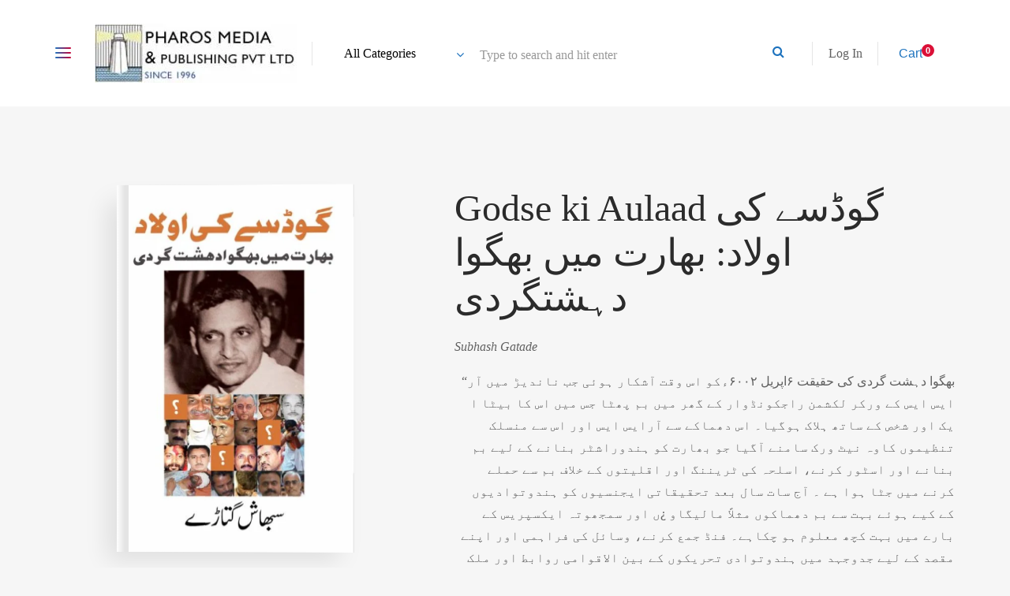

--- FILE ---
content_type: text/html; charset=UTF-8
request_url: https://pharosmedia.com/books/product/9788172210571/
body_size: 52554
content:
<!DOCTYPE html><html lang="en-US" prefix="og: https://ogp.me/ns# fb: http://ogp.me/ns/fb#"><head><script data-no-optimize="1">var litespeed_docref=sessionStorage.getItem("litespeed_docref");litespeed_docref&&(Object.defineProperty(document,"referrer",{get:function(){return litespeed_docref}}),sessionStorage.removeItem("litespeed_docref"));</script> <meta charset="UTF-8"><meta http-equiv="X-UA-Compatible" content="IE=edge"><meta name="viewport" content="width=device-width, initial-scale=1.0,maximum-scale=1"><link rel="profile" href="http://gmpg.org/xfn/11"><link rel="pingback" href="https://pharosmedia.com/books/xmlrpc.php"> <script type="litespeed/javascript">document.documentElement.className=document.documentElement.className+' yes-js js_active js'</script> <script type="litespeed/javascript">function rgmkInitGoogleMaps(){window.rgmkGoogleMapsCallback=!0;try{jQuery(document).trigger("rgmkGoogleMapsLoad")}catch(err){}}</script> <title>Godse ki Aulaad گوڈسے کی اولاد: بھارت میں بھگوا دہشتگردی - Bookstore @ Pharos Media &amp; Publishing Pvt Ltd</title><meta name="description" content="&quot;بھگوا دہشت گردی کی حقیقت ۶اپریل ۶۰۰۲ءکو اس وقت آشکار ہوئی جب ناندیڑ میں آر ایس ایس کے ورکر لکشمن راجکونڈوار کے گھر میں بم پھٹا جس میں اس کا بیٹا ا یک اور شخص کے ساتھ ہلاک ہوگیا۔ اس دھماکے سے آرایس ایس اور اس سے منسلک تنظیموں کاوہ نیٹ ورک سامنے آگیا جو بھارت کو ہندوراشٹر بنانے کے لیے بم بنانے اور اسٹور کرنے، اسلحہ کی ٹریننگ اور اقلیتوں کے خلاف بم سے حملے کرنے میں جٹا ہوا ہے ۔ آج سات سال بعد تحقیقاتی ایجنسیوں کو ہندوتوادیوں کے کیے ہوئے بہت سے بم دھماکوں مثلاً مالیگاو ¿ں اور سمجھوتہ ایکسپریس کے بارے میں بہت کچھ معلوم ہو چکاہے۔ فنڈ جمع کرنے، وسائل کی فراہمی اور اپنے مقصد کے لیے جدوجہد میں ہندوتوادی تحریکوں کے بین الاقوامی روابط اور ملک بھر میں قائم نیٹ ورک نے اس پروجیکٹ کو بہت خطرناک بنا دیا ہے۔ موجودہ کتاب بھگوا دہشت گردی پر پہلی مفصل تحقیق ہے جس سے ظاہر ہوتا ہے کہ یہ دہشت گردی مقامی یا اتفاقیہ نہیں ہے۔ بھگوا دہشت گردوں کے مختلف گروہوں کے مشترکہ طریقہ ¿ کار کو واضح کرنے کے ساتھ ساتھ یہ کتاب اُن ہتھکنڈوں کو بھی واضح کرتی ہے جو یہ گروہ استعمال کرتے ہیں۔ اسی کے ساتھ یہ کتاب اس خطرے کا تاریخی جائزہ بھی لیتی ہے اور اس ہمالیائی ذمہ داری کو بھی واضح کرتی ہے جو تحقیقاتی ایجنسیوں کے اوپر عائد ہوتی ہے جو ابھی تک ان گروہوں کے سرغنوں، پلاننگ کرنے والوں، سرمایہ فراہم کرنے والوں اور نظریہ ساز عناصر کو گرفتار کرنے میں ناکام ہیںحالانکہ ان عناصرکے خلاف بہت سے شواہد اکٹھا ہو چکے ہیں۔ &quot;"/><meta name="robots" content="follow, index, max-snippet:-1, max-video-preview:-1, max-image-preview:large"/><link rel="canonical" href="https://pharosmedia.com/books/product/9788172210571/" /><meta property="og:locale" content="en_US" /><meta property="og:type" content="product" /><meta property="og:title" content="Godse ki Aulaad گوڈسے کی اولاد: بھارت میں بھگوا دہشتگردی - Bookstore @ Pharos Media &amp; Publishing Pvt Ltd" /><meta property="og:description" content="&quot;بھگوا دہشت گردی کی حقیقت ۶اپریل ۶۰۰۲ءکو اس وقت آشکار ہوئی جب ناندیڑ میں آر ایس ایس کے ورکر لکشمن راجکونڈوار کے گھر میں بم پھٹا جس میں اس کا بیٹا ا یک اور شخص کے ساتھ ہلاک ہوگیا۔ اس دھماکے سے آرایس ایس اور اس سے منسلک تنظیموں کاوہ نیٹ ورک سامنے آگیا جو بھارت کو ہندوراشٹر بنانے کے لیے بم بنانے اور اسٹور کرنے، اسلحہ کی ٹریننگ اور اقلیتوں کے خلاف بم سے حملے کرنے میں جٹا ہوا ہے ۔ آج سات سال بعد تحقیقاتی ایجنسیوں کو ہندوتوادیوں کے کیے ہوئے بہت سے بم دھماکوں مثلاً مالیگاو ¿ں اور سمجھوتہ ایکسپریس کے بارے میں بہت کچھ معلوم ہو چکاہے۔ فنڈ جمع کرنے، وسائل کی فراہمی اور اپنے مقصد کے لیے جدوجہد میں ہندوتوادی تحریکوں کے بین الاقوامی روابط اور ملک بھر میں قائم نیٹ ورک نے اس پروجیکٹ کو بہت خطرناک بنا دیا ہے۔ موجودہ کتاب بھگوا دہشت گردی پر پہلی مفصل تحقیق ہے جس سے ظاہر ہوتا ہے کہ یہ دہشت گردی مقامی یا اتفاقیہ نہیں ہے۔ بھگوا دہشت گردوں کے مختلف گروہوں کے مشترکہ طریقہ ¿ کار کو واضح کرنے کے ساتھ ساتھ یہ کتاب اُن ہتھکنڈوں کو بھی واضح کرتی ہے جو یہ گروہ استعمال کرتے ہیں۔ اسی کے ساتھ یہ کتاب اس خطرے کا تاریخی جائزہ بھی لیتی ہے اور اس ہمالیائی ذمہ داری کو بھی واضح کرتی ہے جو تحقیقاتی ایجنسیوں کے اوپر عائد ہوتی ہے جو ابھی تک ان گروہوں کے سرغنوں، پلاننگ کرنے والوں، سرمایہ فراہم کرنے والوں اور نظریہ ساز عناصر کو گرفتار کرنے میں ناکام ہیںحالانکہ ان عناصرکے خلاف بہت سے شواہد اکٹھا ہو چکے ہیں۔ &quot;" /><meta property="og:url" content="https://pharosmedia.com/books/product/9788172210571/" /><meta property="og:site_name" content="Bookstore @ Pharos Media &amp; Publishing Pvt Ltd" /><meta property="og:updated_time" content="2019-09-01T00:19:48+05:30" /><meta property="og:image" content="https://pharosmedia.com/books/wp-content/uploads/2018/06/8172210574-godse-urdu-front.jpg" /><meta property="og:image:secure_url" content="https://pharosmedia.com/books/wp-content/uploads/2018/06/8172210574-godse-urdu-front.jpg" /><meta property="og:image:width" content="493" /><meta property="og:image:height" content="765" /><meta property="og:image:alt" content="Godse ki Aulaad گوڈسے کی اولاد: بھارت میں بھگوا دہشتگردی" /><meta property="og:image:type" content="image/jpeg" /><meta property="product:price:amount" content="500" /><meta property="product:price:currency" content="INR" /><meta name="twitter:card" content="summary_large_image" /><meta name="twitter:title" content="Godse ki Aulaad گوڈسے کی اولاد: بھارت میں بھگوا دہشتگردی - Bookstore @ Pharos Media &amp; Publishing Pvt Ltd" /><meta name="twitter:description" content="&quot;بھگوا دہشت گردی کی حقیقت ۶اپریل ۶۰۰۲ءکو اس وقت آشکار ہوئی جب ناندیڑ میں آر ایس ایس کے ورکر لکشمن راجکونڈوار کے گھر میں بم پھٹا جس میں اس کا بیٹا ا یک اور شخص کے ساتھ ہلاک ہوگیا۔ اس دھماکے سے آرایس ایس اور اس سے منسلک تنظیموں کاوہ نیٹ ورک سامنے آگیا جو بھارت کو ہندوراشٹر بنانے کے لیے بم بنانے اور اسٹور کرنے، اسلحہ کی ٹریننگ اور اقلیتوں کے خلاف بم سے حملے کرنے میں جٹا ہوا ہے ۔ آج سات سال بعد تحقیقاتی ایجنسیوں کو ہندوتوادیوں کے کیے ہوئے بہت سے بم دھماکوں مثلاً مالیگاو ¿ں اور سمجھوتہ ایکسپریس کے بارے میں بہت کچھ معلوم ہو چکاہے۔ فنڈ جمع کرنے، وسائل کی فراہمی اور اپنے مقصد کے لیے جدوجہد میں ہندوتوادی تحریکوں کے بین الاقوامی روابط اور ملک بھر میں قائم نیٹ ورک نے اس پروجیکٹ کو بہت خطرناک بنا دیا ہے۔ موجودہ کتاب بھگوا دہشت گردی پر پہلی مفصل تحقیق ہے جس سے ظاہر ہوتا ہے کہ یہ دہشت گردی مقامی یا اتفاقیہ نہیں ہے۔ بھگوا دہشت گردوں کے مختلف گروہوں کے مشترکہ طریقہ ¿ کار کو واضح کرنے کے ساتھ ساتھ یہ کتاب اُن ہتھکنڈوں کو بھی واضح کرتی ہے جو یہ گروہ استعمال کرتے ہیں۔ اسی کے ساتھ یہ کتاب اس خطرے کا تاریخی جائزہ بھی لیتی ہے اور اس ہمالیائی ذمہ داری کو بھی واضح کرتی ہے جو تحقیقاتی ایجنسیوں کے اوپر عائد ہوتی ہے جو ابھی تک ان گروہوں کے سرغنوں، پلاننگ کرنے والوں، سرمایہ فراہم کرنے والوں اور نظریہ ساز عناصر کو گرفتار کرنے میں ناکام ہیںحالانکہ ان عناصرکے خلاف بہت سے شواہد اکٹھا ہو چکے ہیں۔ &quot;" /><meta name="twitter:image" content="https://pharosmedia.com/books/wp-content/uploads/2018/06/8172210574-godse-urdu-front.jpg" /><meta name="twitter:label1" content="Price" /><meta name="twitter:data1" content="&#8377;500.00" /><meta name="twitter:label2" content="Availability" /><meta name="twitter:data2" content="Out of stock" /> <script type="application/ld+json" class="rank-math-schema">{"@context":"https://schema.org","@graph":[{"@type":"Place","@id":"https://pharosmedia.com/books/#place","geo":{"@type":"GeoCoordinates","latitude":"28.55843071587106","longitude":" 77.29421980813414"},"hasMap":"https://www.google.com/maps/search/?api=1&amp;query=28.55843071587106, 77.29421980813414"},{"@type":["BookStore","Organization"],"@id":"https://pharosmedia.com/books/#organization","name":"Bookstore @ Pharos Media &amp; Publishing Pvt Ltd","url":"http://pharosmedia.com/books","email":"books@pharosmedia.com","logo":{"@type":"ImageObject","@id":"https://pharosmedia.com/books/#logo","url":"http://pharosmedia.com/books/wp-content/uploads/2017/02/cropped-logo-small.jpg","contentUrl":"http://pharosmedia.com/books/wp-content/uploads/2017/02/cropped-logo-small.jpg","caption":"Bookstore @ Pharos Media &amp; Publishing Pvt Ltd","inLanguage":"en-US","width":"256","height":"75"},"priceRange":"$$","openingHours":["Monday,Tuesday,Wednesday,Thursday,Friday,Saturday,Sunday 09:00-17:00"],"location":{"@id":"https://pharosmedia.com/books/#place"},"image":{"@id":"https://pharosmedia.com/books/#logo"},"telephone":"+91-9868656614"},{"@type":"WebSite","@id":"https://pharosmedia.com/books/#website","url":"https://pharosmedia.com/books","name":"Bookstore @ Pharos Media &amp; Publishing Pvt Ltd","publisher":{"@id":"https://pharosmedia.com/books/#organization"},"inLanguage":"en-US"},{"@type":"ImageObject","@id":"https://pharosmedia.com/books/wp-content/uploads/2018/06/8172210574-godse-urdu-front.jpg","url":"https://pharosmedia.com/books/wp-content/uploads/2018/06/8172210574-godse-urdu-front.jpg","width":"493","height":"765","inLanguage":"en-US"},{"@type":"ItemPage","@id":"https://pharosmedia.com/books/product/9788172210571/#webpage","url":"https://pharosmedia.com/books/product/9788172210571/","name":"Godse ki Aulaad \u06af\u0648\u0688\u0633\u06d2 \u06a9\u06cc \u0627\u0648\u0644\u0627\u062f: \u0628\u06be\u0627\u0631\u062a \u0645\u06cc\u06ba \u0628\u06be\u06af\u0648\u0627 \u062f\u06c1\u0634\u062a\u06af\u0631\u062f\u06cc - Bookstore @ Pharos Media &amp; Publishing Pvt Ltd","datePublished":"2013-08-31T21:44:13+05:30","dateModified":"2019-09-01T00:19:48+05:30","isPartOf":{"@id":"https://pharosmedia.com/books/#website"},"primaryImageOfPage":{"@id":"https://pharosmedia.com/books/wp-content/uploads/2018/06/8172210574-godse-urdu-front.jpg"},"inLanguage":"en-US"},{"@type":"Product","name":"Godse ki Aulaad \u06af\u0648\u0688\u0633\u06d2 \u06a9\u06cc \u0627\u0648\u0644\u0627\u062f: \u0628\u06be\u0627\u0631\u062a \u0645\u06cc\u06ba \u0628\u06be\u06af\u0648\u0627 \u062f\u06c1\u0634\u062a\u06af\u0631\u062f\u06cc - Bookstore @ Pharos Media &amp; Publishing Pvt Ltd","description":"\"\u0628\u06be\u06af\u0648\u0627 \u062f\u06c1\u0634\u062a \u06af\u0631\u062f\u06cc \u06a9\u06cc \u062d\u0642\u06cc\u0642\u062a \u06f6\u0627\u067e\u0631\u06cc\u0644 \u06f6\u06f0\u06f0\u06f2\u0621\u06a9\u0648 \u0627\u0633 \u0648\u0642\u062a \u0622\u0634\u06a9\u0627\u0631 \u06c1\u0648\u0626\u06cc \u062c\u0628 \u0646\u0627\u0646\u062f\u06cc\u0691 \u0645\u06cc\u06ba \u0622\u0631 \u0627\u06cc\u0633 \u0627\u06cc\u0633 \u06a9\u06d2 \u0648\u0631\u06a9\u0631 \u0644\u06a9\u0634\u0645\u0646 \u0631\u0627\u062c\u06a9\u0648\u0646\u0688\u0648\u0627\u0631 \u06a9\u06d2 \u06af\u06be\u0631 \u0645\u06cc\u06ba \u0628\u0645 \u067e\u06be\u0679\u0627 \u062c\u0633 \u0645\u06cc\u06ba \u0627\u0633 \u06a9\u0627 \u0628\u06cc\u0679\u0627 \u0627 \u06cc\u06a9 \u0627\u0648\u0631 \u0634\u062e\u0635 \u06a9\u06d2 \u0633\u0627\u062a\u06be \u06c1\u0644\u0627\u06a9 \u06c1\u0648\u06af\u06cc\u0627\u06d4 \u0627\u0633 \u062f\u06be\u0645\u0627\u06a9\u06d2 \u0633\u06d2 \u0622\u0631\u0627\u06cc\u0633 \u0627\u06cc\u0633 \u0627\u0648\u0631 \u0627\u0633 \u0633\u06d2 \u0645\u0646\u0633\u0644\u06a9 \u062a\u0646\u0638\u06cc\u0645\u0648\u06ba \u06a9\u0627\u0648\u06c1 \u0646\u06cc\u0679 \u0648\u0631\u06a9 \u0633\u0627\u0645\u0646\u06d2 \u0622\u06af\u06cc\u0627 \u062c\u0648 \u0628\u06be\u0627\u0631\u062a \u06a9\u0648 \u06c1\u0646\u062f\u0648\u0631\u0627\u0634\u0679\u0631 \u0628\u0646\u0627\u0646\u06d2 \u06a9\u06d2 \u0644\u06cc\u06d2 \u0628\u0645 \u0628\u0646\u0627\u0646\u06d2 \u0627\u0648\u0631 \u0627\u0633\u0679\u0648\u0631 \u06a9\u0631\u0646\u06d2\u060c \u0627\u0633\u0644\u062d\u06c1 \u06a9\u06cc \u0679\u0631\u06cc\u0646\u0646\u06af \u0627\u0648\u0631 \u0627\u0642\u0644\u06cc\u062a\u0648\u06ba \u06a9\u06d2 \u062e\u0644\u0627\u0641 \u0628\u0645 \u0633\u06d2 \u062d\u0645\u0644\u06d2 \u06a9\u0631\u0646\u06d2 \u0645\u06cc\u06ba \u062c\u0679\u0627 \u06c1\u0648\u0627 \u06c1\u06d2 \u06d4 \u0622\u062c \u0633\u0627\u062a \u0633\u0627\u0644 \u0628\u0639\u062f \u062a\u062d\u0642\u06cc\u0642\u0627\u062a\u06cc \u0627\u06cc\u062c\u0646\u0633\u06cc\u0648\u06ba \u06a9\u0648 \u06c1\u0646\u062f\u0648\u062a\u0648\u0627\u062f\u06cc\u0648\u06ba \u06a9\u06d2 \u06a9\u06cc\u06d2 \u06c1\u0648\u0626\u06d2 \u0628\u06c1\u062a \u0633\u06d2 \u0628\u0645 \u062f\u06be\u0645\u0627\u06a9\u0648\u06ba \u0645\u062b\u0644\u0627\u064b \u0645\u0627\u0644\u06cc\u06af\u0627\u0648 \u00bf\u06ba \u0627\u0648\u0631 \u0633\u0645\u062c\u06be\u0648\u062a\u06c1 \u0627\u06cc\u06a9\u0633\u067e\u0631\u06cc\u0633 \u06a9\u06d2 \u0628\u0627\u0631\u06d2 \u0645\u06cc\u06ba \u0628\u06c1\u062a \u06a9\u0686\u06be \u0645\u0639\u0644\u0648\u0645 \u06c1\u0648 \u0686\u06a9\u0627\u06c1\u06d2\u06d4 \u0641\u0646\u0688 \u062c\u0645\u0639 \u06a9\u0631\u0646\u06d2\u060c \u0648\u0633\u0627\u0626\u0644 \u06a9\u06cc \u0641\u0631\u0627\u06c1\u0645\u06cc \u0627\u0648\u0631 \u0627\u067e\u0646\u06d2 \u0645\u0642\u0635\u062f \u06a9\u06d2 \u0644\u06cc\u06d2 \u062c\u062f\u0648\u062c\u06c1\u062f \u0645\u06cc\u06ba \u06c1\u0646\u062f\u0648\u062a\u0648\u0627\u062f\u06cc \u062a\u062d\u0631\u06cc\u06a9\u0648\u06ba \u06a9\u06d2 \u0628\u06cc\u0646 \u0627\u0644\u0627\u0642\u0648\u0627\u0645\u06cc \u0631\u0648\u0627\u0628\u0637 \u0627\u0648\u0631 \u0645\u0644\u06a9 \u0628\u06be\u0631 \u0645\u06cc\u06ba \u0642\u0627\u0626\u0645 \u0646\u06cc\u0679 \u0648\u0631\u06a9 \u0646\u06d2 \u0627\u0633 \u067e\u0631\u0648\u062c\u06cc\u06a9\u0679 \u06a9\u0648 \u0628\u06c1\u062a \u062e\u0637\u0631\u0646\u0627\u06a9 \u0628\u0646\u0627 \u062f\u06cc\u0627 \u06c1\u06d2\u06d4 \u0645\u0648\u062c\u0648\u062f\u06c1 \u06a9\u062a\u0627\u0628 \u0628\u06be\u06af\u0648\u0627 \u062f\u06c1\u0634\u062a \u06af\u0631\u062f\u06cc \u067e\u0631 \u067e\u06c1\u0644\u06cc \u0645\u0641\u0635\u0644 \u062a\u062d\u0642\u06cc\u0642 \u06c1\u06d2 \u062c\u0633 \u0633\u06d2 \u0638\u0627\u06c1\u0631 \u06c1\u0648\u062a\u0627 \u06c1\u06d2 \u06a9\u06c1 \u06cc\u06c1 \u062f\u06c1\u0634\u062a \u06af\u0631\u062f\u06cc \u0645\u0642\u0627\u0645\u06cc \u06cc\u0627 \u0627\u062a\u0641\u0627\u0642\u06cc\u06c1 \u0646\u06c1\u06cc\u06ba \u06c1\u06d2\u06d4 \u0628\u06be\u06af\u0648\u0627 \u062f\u06c1\u0634\u062a \u06af\u0631\u062f\u0648\u06ba \u06a9\u06d2 \u0645\u062e\u062a\u0644\u0641 \u06af\u0631\u0648\u06c1\u0648\u06ba \u06a9\u06d2 \u0645\u0634\u062a\u0631\u06a9\u06c1 \u0637\u0631\u06cc\u0642\u06c1 \u00bf \u06a9\u0627\u0631 \u06a9\u0648 \u0648\u0627\u0636\u062d \u06a9\u0631\u0646\u06d2 \u06a9\u06d2 \u0633\u0627\u062a\u06be \u0633\u0627\u062a\u06be \u06cc\u06c1 \u06a9\u062a\u0627\u0628 \u0627\u064f\u0646 \u06c1\u062a\u06be\u06a9\u0646\u0688\u0648\u06ba \u06a9\u0648 \u0628\u06be\u06cc \u0648\u0627\u0636\u062d \u06a9\u0631\u062a\u06cc \u06c1\u06d2 \u062c\u0648 \u06cc\u06c1 \u06af\u0631\u0648\u06c1 \u0627\u0633\u062a\u0639\u0645\u0627\u0644 \u06a9\u0631\u062a\u06d2 \u06c1\u06cc\u06ba\u06d4 \u0627\u0633\u06cc \u06a9\u06d2 \u0633\u0627\u062a\u06be \u06cc\u06c1 \u06a9\u062a\u0627\u0628 \u0627\u0633 \u062e\u0637\u0631\u06d2 \u06a9\u0627 \u062a\u0627\u0631\u06cc\u062e\u06cc \u062c\u0627\u0626\u0632\u06c1 \u0628\u06be\u06cc \u0644\u06cc\u062a\u06cc \u06c1\u06d2 \u0627\u0648\u0631 \u0627\u0633 \u06c1\u0645\u0627\u0644\u06cc\u0627\u0626\u06cc \u0630\u0645\u06c1 \u062f\u0627\u0631\u06cc \u06a9\u0648 \u0628\u06be\u06cc \u0648\u0627\u0636\u062d \u06a9\u0631\u062a\u06cc \u06c1\u06d2 \u062c\u0648 \u062a\u062d\u0642\u06cc\u0642\u0627\u062a\u06cc \u0627\u06cc\u062c\u0646\u0633\u06cc\u0648\u06ba \u06a9\u06d2 \u0627\u0648\u067e\u0631 \u0639\u0627\u0626\u062f \u06c1\u0648\u062a\u06cc \u06c1\u06d2 \u062c\u0648 \u0627\u0628\u06be\u06cc \u062a\u06a9 \u0627\u0646 \u06af\u0631\u0648\u06c1\u0648\u06ba \u06a9\u06d2 \u0633\u0631\u063a\u0646\u0648\u06ba\u060c \u067e\u0644\u0627\u0646\u0646\u06af \u06a9\u0631\u0646\u06d2 \u0648\u0627\u0644\u0648\u06ba\u060c \u0633\u0631\u0645\u0627\u06cc\u06c1 \u0641\u0631\u0627\u06c1\u0645 \u06a9\u0631\u0646\u06d2 \u0648\u0627\u0644\u0648\u06ba \u0627\u0648\u0631 \u0646\u0638\u0631\u06cc\u06c1 \u0633\u0627\u0632 \u0639\u0646\u0627\u0635\u0631 \u06a9\u0648 \u06af\u0631\u0641\u062a\u0627\u0631 \u06a9\u0631\u0646\u06d2 \u0645\u06cc\u06ba \u0646\u0627\u06a9\u0627\u0645 \u06c1\u06cc\u06ba\u062d\u0627\u0644\u0627\u0646\u06a9\u06c1 \u0627\u0646 \u0639\u0646\u0627\u0635\u0631\u06a9\u06d2 \u062e\u0644\u0627\u0641 \u0628\u06c1\u062a \u0633\u06d2 \u0634\u0648\u0627\u06c1\u062f \u0627\u06a9\u0679\u06be\u0627 \u06c1\u0648 \u0686\u06a9\u06d2 \u06c1\u06cc\u06ba\u06d4 \"","sku":"0574","category":"India","mainEntityOfPage":{"@id":"https://pharosmedia.com/books/product/9788172210571/#webpage"},"weight":{"@type":"QuantitativeValue","unitCode":"GRM","value":"500"},"height":{"@type":"QuantitativeValue","unitCode":"INH","value":"1"},"width":{"@type":"QuantitativeValue","unitCode":"INH","value":"5.5"},"depth":{"@type":"QuantitativeValue","unitCode":"INH","value":"8.5"},"image":[{"@type":"ImageObject","url":"https://pharosmedia.com/books/wp-content/uploads/2018/06/8172210574-godse-urdu-front.jpg","height":"765","width":"493"}],"offers":{"@type":"Offer","price":"500.00","priceCurrency":"INR","priceValidUntil":"2027-12-31","availability":"https://schema.org/OutOfStock","itemCondition":"NewCondition","url":"https://pharosmedia.com/books/product/9788172210571/","seller":{"@type":"Organization","@id":"https://pharosmedia.com/books/","name":"Bookstore @ Pharos Media &amp; Publishing Pvt Ltd","url":"https://pharosmedia.com/books","logo":"http://pharosmedia.com/books/wp-content/uploads/2017/02/cropped-logo-small.jpg"}},"additionalProperty":[{"@type":"PropertyValue","name":"pa_binding","value":"Paperback"},{"@type":"PropertyValue","name":"pa_edition","value":"First"},{"@type":"PropertyValue","name":"pa_isbn-10","value":"8172210574"},{"@type":"PropertyValue","name":"pa_isbn-13","value":"9788172210571"},{"@type":"PropertyValue","name":"pa_language","value":"Urdu"},{"@type":"PropertyValue","name":"pa_pages","value":"388"},{"@type":"PropertyValue","name":"pa_publish-year","value":"2013"}],"@id":"https://pharosmedia.com/books/product/9788172210571/#richSnippet"}]}</script> <link rel='dns-prefetch' href='//www.google.com' /><link rel='dns-prefetch' href='//fonts.googleapis.com' /><link rel="alternate" type="application/rss+xml" title="Bookstore @ Pharos Media &amp; Publishing Pvt Ltd &raquo; Feed" href="https://pharosmedia.com/books/feed/" /><link rel="alternate" type="application/rss+xml" title="Bookstore @ Pharos Media &amp; Publishing Pvt Ltd &raquo; Comments Feed" href="https://pharosmedia.com/books/comments/feed/" /><link rel="alternate" type="application/rss+xml" title="Bookstore @ Pharos Media &amp; Publishing Pvt Ltd &raquo; Godse ki Aulaad گوڈسے کی اولاد: بھارت میں بھگوا دہشتگردی Comments Feed" href="https://pharosmedia.com/books/product/9788172210571/feed/" /><style id="litespeed-ccss">ul{box-sizing:border-box}.entry-content{counter-reset:footnotes}:root{--wp--preset--font-size--normal:16px;--wp--preset--font-size--huge:42px}.screen-reader-text{border:0;clip:rect(1px,1px,1px,1px);-webkit-clip-path:inset(50%);clip-path:inset(50%);height:1px;margin:-1px;overflow:hidden;padding:0;position:absolute;width:1px;word-wrap:normal!important}.fa{display:inline-block;font:normal normal normal 14px/1 FontAwesome;font-size:inherit;text-rendering:auto;-webkit-font-smoothing:antialiased;-moz-osx-font-smoothing:grayscale}.fa-search:before{content:"\f002"}.fa-heart-o:before{content:"\f08a"}.fa-twitter:before{content:"\f099"}.fa-angle-down:before{content:"\f107"}:root{--woocommerce:#7f54b3;--wc-green:#7ad03a;--wc-red:#a00;--wc-orange:#ffba00;--wc-blue:#2ea2cc;--wc-primary:#7f54b3;--wc-primary-text:#fff;--wc-secondary:#e9e6ed;--wc-secondary-text:#515151;--wc-highlight:#b3af54;--wc-highligh-text:#fff;--wc-content-bg:#fff;--wc-subtext:#767676}.yith-wcwl-add-to-wishlist{margin-top:10px}.yith-wcwl-add-button>a i{margin-right:10px}.yith-wcwl-add-button a.add_to_wishlist{margin:0;box-shadow:none;text-shadow:none}body{--wp--preset--color--black:#000;--wp--preset--color--cyan-bluish-gray:#abb8c3;--wp--preset--color--white:#fff;--wp--preset--color--pale-pink:#f78da7;--wp--preset--color--vivid-red:#cf2e2e;--wp--preset--color--luminous-vivid-orange:#ff6900;--wp--preset--color--luminous-vivid-amber:#fcb900;--wp--preset--color--light-green-cyan:#7bdcb5;--wp--preset--color--vivid-green-cyan:#00d084;--wp--preset--color--pale-cyan-blue:#8ed1fc;--wp--preset--color--vivid-cyan-blue:#0693e3;--wp--preset--color--vivid-purple:#9b51e0;--wp--preset--gradient--vivid-cyan-blue-to-vivid-purple:linear-gradient(135deg,rgba(6,147,227,1) 0%,#9b51e0 100%);--wp--preset--gradient--light-green-cyan-to-vivid-green-cyan:linear-gradient(135deg,#7adcb4 0%,#00d082 100%);--wp--preset--gradient--luminous-vivid-amber-to-luminous-vivid-orange:linear-gradient(135deg,rgba(252,185,0,1) 0%,rgba(255,105,0,1) 100%);--wp--preset--gradient--luminous-vivid-orange-to-vivid-red:linear-gradient(135deg,rgba(255,105,0,1) 0%,#cf2e2e 100%);--wp--preset--gradient--very-light-gray-to-cyan-bluish-gray:linear-gradient(135deg,#eee 0%,#a9b8c3 100%);--wp--preset--gradient--cool-to-warm-spectrum:linear-gradient(135deg,#4aeadc 0%,#9778d1 20%,#cf2aba 40%,#ee2c82 60%,#fb6962 80%,#fef84c 100%);--wp--preset--gradient--blush-light-purple:linear-gradient(135deg,#ffceec 0%,#9896f0 100%);--wp--preset--gradient--blush-bordeaux:linear-gradient(135deg,#fecda5 0%,#fe2d2d 50%,#6b003e 100%);--wp--preset--gradient--luminous-dusk:linear-gradient(135deg,#ffcb70 0%,#c751c0 50%,#4158d0 100%);--wp--preset--gradient--pale-ocean:linear-gradient(135deg,#fff5cb 0%,#b6e3d4 50%,#33a7b5 100%);--wp--preset--gradient--electric-grass:linear-gradient(135deg,#caf880 0%,#71ce7e 100%);--wp--preset--gradient--midnight:linear-gradient(135deg,#020381 0%,#2874fc 100%);--wp--preset--font-size--small:13px;--wp--preset--font-size--medium:20px;--wp--preset--font-size--large:36px;--wp--preset--font-size--x-large:42px;--wp--preset--spacing--20:.44rem;--wp--preset--spacing--30:.67rem;--wp--preset--spacing--40:1rem;--wp--preset--spacing--50:1.5rem;--wp--preset--spacing--60:2.25rem;--wp--preset--spacing--70:3.38rem;--wp--preset--spacing--80:5.06rem;--wp--preset--shadow--natural:6px 6px 9px rgba(0,0,0,.2);--wp--preset--shadow--deep:12px 12px 50px rgba(0,0,0,.4);--wp--preset--shadow--sharp:6px 6px 0px rgba(0,0,0,.2);--wp--preset--shadow--outlined:6px 6px 0px -3px rgba(255,255,255,1),6px 6px rgba(0,0,0,1);--wp--preset--shadow--crisp:6px 6px 0px rgba(0,0,0,1)}button.pswp__button{box-shadow:none!important;background-image:url(/books/wp-content/plugins/woocommerce/assets/css/photoswipe/default-skin/default-skin.png)!important}button.pswp__button,button.pswp__button--arrow--left:before,button.pswp__button--arrow--right:before{background-color:transparent!important}button.pswp__button--arrow--left,button.pswp__button--arrow--right{background-image:none!important}.pswp{display:none;position:absolute;width:100%;height:100%;left:0;top:0;overflow:hidden;-ms-touch-action:none;touch-action:none;z-index:1500;-webkit-text-size-adjust:100%;-webkit-backface-visibility:hidden;outline:0}.pswp *{-webkit-box-sizing:border-box;box-sizing:border-box}.pswp__bg{position:absolute;left:0;top:0;width:100%;height:100%;background:#000;opacity:0;-webkit-transform:translateZ(0);transform:translateZ(0);-webkit-backface-visibility:hidden;will-change:opacity}.pswp__scroll-wrap{position:absolute;left:0;top:0;width:100%;height:100%;overflow:hidden}.pswp__container{-ms-touch-action:none;touch-action:none;position:absolute;left:0;right:0;top:0;bottom:0}.pswp__container{-webkit-touch-callout:none}.pswp__bg{will-change:opacity}.pswp__container{-webkit-backface-visibility:hidden}.pswp__item{position:absolute;left:0;right:0;top:0;bottom:0;overflow:hidden}.pswp__button{width:44px;height:44px;position:relative;background:0 0;overflow:visible;-webkit-appearance:none;display:block;border:0;padding:0;margin:0;float:right;opacity:.75;-webkit-box-shadow:none;box-shadow:none}.pswp__button::-moz-focus-inner{padding:0;border:0}.pswp__button,.pswp__button--arrow--left:before,.pswp__button--arrow--right:before{background:url(/books/wp-content/plugins/woocommerce/assets/css/photoswipe/default-skin/default-skin.png) 0 0 no-repeat;background-size:264px 88px;width:44px;height:44px}.pswp__button--close{background-position:0 -44px}.pswp__button--share{background-position:-44px -44px}.pswp__button--fs{display:none}.pswp__button--zoom{display:none;background-position:-88px 0}.pswp__button--arrow--left,.pswp__button--arrow--right{background:0 0;top:50%;margin-top:-50px;width:70px;height:100px;position:absolute}.pswp__button--arrow--left{left:0}.pswp__button--arrow--right{right:0}.pswp__button--arrow--left:before,.pswp__button--arrow--right:before{content:'';top:35px;background-color:rgba(0,0,0,.3);height:30px;width:32px;position:absolute}.pswp__button--arrow--left:before{left:6px;background-position:-138px -44px}.pswp__button--arrow--right:before{right:6px;background-position:-94px -44px}.pswp__share-modal{display:block;background:rgba(0,0,0,.5);width:100%;height:100%;top:0;left:0;padding:10px;position:absolute;z-index:1600;opacity:0;-webkit-backface-visibility:hidden;will-change:opacity}.pswp__share-modal--hidden{display:none}.pswp__share-tooltip{z-index:1620;position:absolute;background:#fff;top:56px;border-radius:2px;display:block;width:auto;right:44px;-webkit-box-shadow:0 2px 5px rgba(0,0,0,.25);box-shadow:0 2px 5px rgba(0,0,0,.25);-webkit-transform:translateY(6px);-ms-transform:translateY(6px);transform:translateY(6px);-webkit-backface-visibility:hidden;will-change:transform}.pswp__counter{position:absolute;left:0;top:0;height:44px;font-size:13px;line-height:44px;color:#fff;opacity:.75;padding:0 10px}.pswp__caption{position:absolute;left:0;bottom:0;width:100%;min-height:44px}.pswp__caption__center{text-align:left;max-width:420px;margin:0 auto;font-size:13px;padding:10px;line-height:20px;color:#ccc}.pswp__preloader{width:44px;height:44px;position:absolute;top:0;left:50%;margin-left:-22px;opacity:0;will-change:opacity;direction:ltr}.pswp__preloader__icn{width:20px;height:20px;margin:12px}@media screen and (max-width:1024px){.pswp__preloader{position:relative;left:auto;top:auto;margin:0;float:right}}.pswp__ui{-webkit-font-smoothing:auto;visibility:visible;opacity:1;z-index:1550}.pswp__top-bar{position:absolute;left:0;top:0;height:44px;width:100%}.pswp__caption,.pswp__top-bar{-webkit-backface-visibility:hidden;will-change:opacity}.pswp__caption,.pswp__top-bar{background-color:rgba(0,0,0,.5)}.pswp__ui--hidden .pswp__button--arrow--left,.pswp__ui--hidden .pswp__button--arrow--right,.pswp__ui--hidden .pswp__caption,.pswp__ui--hidden .pswp__top-bar{opacity:.001}.woocommerce form .form-row .required{visibility:visible}#yith-quick-view-modal{position:fixed;visibility:hidden;top:0;left:0;right:0;bottom:0;z-index:1400;opacity:0;text-align:center}#yith-quick-view-modal:before{content:'';display:inline-block;vertical-align:middle;height:100%;width:0}#yith-quick-view-modal .yith-quick-view-overlay{position:absolute;top:0;right:0;bottom:0;left:0;background:rgba(0,0,0,.8)}#yith-quick-view-modal .yith-wcqv-wrapper{display:inline-block;vertical-align:middle;visibility:hidden;-webkit-backface-visibility:hidden;-moz-backface-visibility:hidden;backface-visibility:hidden;text-align:left;height:600px;width:1000px}#yith-quick-view-modal .yith-wcqv-main{-webkit-transform:translateY(20%);-moz-transform:translateY(20%);-ms-transform:translateY(20%);transform:translateY(20%);opacity:0;height:100%;-webkit-box-shadow:0 0 0 10px rgba(255,255,255,.2);box-shadow:0 0 0 10px rgba(255,255,255,.2)}#yith-quick-view-modal #yith-quick-view-content{height:100%}#yith-quick-view-modal .yith-wcqv-main:after,#yith-quick-view-modal .yith-wcqv-main:before{content:'';display:table;clear:both}#yith-quick-view-close{border:1px solid;position:absolute;top:5px;right:5px;width:20px;height:20px;text-align:center;line-height:18px;z-index:2;opacity:.5}#yith-quick-view-modal .yith-wcqv-main{background:#fff}#yith-quick-view-close{color:#cdcdcd}.social-links:after{content:" ";display:block;clear:both;visibility:hidden}blockquote{margin:50px 0}blockquote p{margin:0 0 10px;font-size:1.8em;font-family:"Playfair Display",georgia,serif;font-style:italic;line-height:1.4}.button{display:inline-block;padding:.5em 1.2em;font-size:.9em;text-decoration:none;vertical-align:middle;border-radius:3px;margin:5px}.text-center{text-align:center}*{-webkit-box-sizing:border-box;-moz-box-sizing:border-box;box-sizing:border-box}*:before,*:after{-webkit-box-sizing:border-box;-moz-box-sizing:border-box;box-sizing:border-box}:root{font-size:16px}body{margin:0;color:#616161;background-color:#f6f6f6;font-family:"Open Sans";font-weight:400;line-height:1.7;word-break:break-word}h1,h2,h3{color:#2b2b2b;font-family:"Playfair Display";font-weight:700;line-height:normal}a{color:inherit;text-decoration:none}figure,img{max-width:100%}figure{margin:0}.screen-reader-text{visibility:hidden;overflow:hidden;position:absolute;width:1px;height:1px}.site-content{overflow-x:hidden}.site-content:after{display:block;clear:both;content:" "}.main-content{min-height:50vh}input:not([type=checkbox]):not([type=radio]),select{display:inline-block;padding:8px 20px;border:3px solid #bdbdbd;-webkit-border-radius:50px;border-radius:50px;background-color:transparent;font-family:inherit;font-size:inherit;line-height:normal;-webkit-appearance:none;-moz-appearance:none;appearance:none}select{max-width:100%;padding-right:60px;background-image:url(/books/wp-content/themes/pustaka/assets/img/select-arrow.png);background-repeat:no-repeat;background-position:right center;-webkit-appearance:none;-moz-appearance:none;appearance:none}.button,input[type=submit]{display:inline-block;padding:10px 20px;border:3px solid #cd40e6;-webkit-border-radius:50px;border-radius:50px;color:inherit;background-color:transparent;font-size:inherit;line-height:1.5;text-decoration:none}table{width:100%;border-collapse:collapse;-webkit-box-shadow:0 10px 20px rgba(0,0,0,.1);box-shadow:0 10px 20px rgba(0,0,0,.1)}th,td{padding:5px}tbody{background-color:#fff}tbody tr:nth-child(odd){background-color:#f1f4f6}.site-header{position:relative;z-index:99;max-width:100%;background-color:#fff}.site-header .container{display:-webkit-box;display:-webkit-flex;display:-moz-box;display:-ms-flexbox;display:flex;-webkit-flex-wrap:wrap;-ms-flex-wrap:wrap;flex-wrap:wrap}.hdr-widget{display:-webkit-box;display:-webkit-flex;display:-moz-box;display:-ms-flexbox;display:flex;position:relative;padding:30px 20px;-webkit-align-items:center;align-items:center;-webkit-box-align:center;-moz-box-align:center;-ms-flex-align:center}.hdr-widget:not(:last-child):after{position:absolute;top:0;right:0;bottom:0;width:1px;height:30px;margin:auto;background-color:rgba(0,0,0,.1);content:" "}.hdr-widget--menu-main{position:relative;padding:0}.hdr-widget--menu-main:after{display:none}.hdr-widget--menu-main .menu-main-toggle{padding-left:0}.hdr-widget--site-logo{display:-webkit-box;display:-webkit-flex;display:-moz-box;display:-ms-flexbox;display:flex;flex-direction:column;padding-right:20px;padding-left:0;-webkit-align-items:flex-start;align-items:flex-start;-webkit-box-align:start;-moz-box-align:start;-webkit-box-direction:normal;-moz-box-direction:normal;-webkit-box-orient:vertical;-moz-box-orient:vertical;-webkit-box-pack:center;-moz-box-pack:center;-ms-flex-align:start;-webkit-flex-direction:column;-ms-flex-direction:column;-ms-flex-pack:center;-webkit-justify-content:center;justify-content:center}@media screen and (max-width:768px){.hdr-widget--site-logo{padding-right:15px}.hdr-widget--site-logo:after{display:none}}@media screen and (max-width:480px){.hdr-widget--site-logo{max-width:150px}}.hdr-widget--site-logo .site-logo{margin:0;font-size:24px;font-weight:300;line-height:1}.hdr-widget--site-logo a,.hdr-widget--site-logo img{display:block}.hdr-widget--site-logo a{position:relative;color:#000;color:#cd40e6;background-color:#fff;text-decoration:none}.hdr-widget--product-search{display:-webkit-box;display:-webkit-flex;display:-moz-box;display:-ms-flexbox;display:flex;-webkit-box-flex:1;-moz-box-flex:1;-webkit-flex:1 0 auto;-ms-flex:1 0 auto;flex:1 0 auto}.hdr-widget--product-search form{display:-webkit-box;display:-webkit-flex;display:-moz-box;display:-ms-flexbox;display:flex;width:100%;margin-bottom:0;-webkit-align-items:center;align-items:center;-webkit-box-align:center;-moz-box-align:center;-ms-flex-align:center}@media screen and (max-width:640px){.hdr-widget--product-search{display:none!important}}.hdr-widget--product-search select{border:none}.hdr-widget--product-search .product-search-category{position:relative;max-width:210px;padding-right:20px}.hdr-widget--product-search .product-search-category select{background-image:none}@media screen and (max-width:1024px){.hdr-widget--product-search .product-search-category{display:none}}.hdr-widget--product-search .product-search-category .fa{position:absolute;top:0;right:20px;bottom:0;height:14px;margin:auto}.hdr-widget--product-search .product-search-input{overflow:hidden;position:relative;-webkit-box-flex:1;-moz-box-flex:1;-webkit-flex-grow:1;flex-grow:1;-ms-flex-positive:1}.hdr-widget--product-search .product-search-input .line{position:absolute;right:0;bottom:0;left:0;width:100%;height:2px;margin:auto;opacity:0;background-color:#db1037;background-image:-webkit-gradient(linear,left top,right top,from(transparent),color-stop(25%,rgba(205,64,230,.5)),color-stop(50%,rgba(219,16,55,.5)),color-stop(75%,rgba(205,64,230,.5)),color-stop(75%,transparent));background-image:-o-linear-gradient(left,transparent,rgba(205,64,230,.5) 25%,rgba(219,16,55,.5) 50%,rgba(205,64,230,.5) 75%,transparent);background-image:linear-gradient(90deg,transparent,rgba(205,64,230,.5) 25%,rgba(219,16,55,.5) 50%,rgba(205,64,230,.5) 75%,transparent);content:" ";-webkit-transform:scaleX(0);-ms-transform:scaleX(0);-o-transform:scaleX(0);transform:scaleX(0)}.hdr-widget--product-search .product-search-input input{width:100%;padding-right:40px;padding-left:0;border:none;-webkit-border-radius:0;border-radius:0;font-size:inherit;line-height:inherit}.hdr-widget--product-search .product-search-input label{display:block;position:absolute;top:10px;color:#999}.hdr-widget--product-search .product-search-input label em{font-family:"Playfair Display";font-weight:400}.hdr-widget--product-search .search-icon{position:absolute;top:10px;right:10px;border:none;color:#cd40e6;background-color:transparent;font-size:inherit}.hdr-widget--menu-user{display:-webkit-box;display:-webkit-flex;display:-moz-box;display:-ms-flexbox;display:flex;-webkit-align-items:center;align-items:center;-webkit-box-align:center;-moz-box-align:center;-ms-flex-align:center}@media screen and (max-width:1024px){.hdr-widget--menu-user{margin-left:auto}}@media screen and (max-width:990px){.hdr-widget--menu-user{display:none!important}}@media screen and (max-width:1024px){.hdr-widget--menu-cart{padding:0 20px}}@media screen and (max-width:768px){.hdr-widget--menu-cart{margin-left:auto;padding:0;padding-left:15px}}@media screen and (max-width:480px){.hdr-widget--menu-cart{position:static}}.hdr-widget--menu-cart .menu-cart-trigger{border:none;color:#cd40e6;background-color:transparent;font-size:inherit}.hdr-widget--menu-cart .menu-cart-trigger .cart-count{position:relative;top:-5px;margin-left:-5px;padding:2px 5px;-webkit-border-radius:10px;border-radius:10px;color:#fff!important;background-color:#db1037;font-size:11px;font-weight:700}.hdr-widget--menu-cart .widget_shopping_cart{visibility:hidden;position:absolute;top:100%;right:0;width:400px;padding:50px;border:1px solid #e3e3e3;opacity:0!important;background-color:#fff;-webkit-box-shadow:0 10px 20px -5px rgba(0,0,0,.2);box-shadow:0 10px 20px -5px rgba(0,0,0,.2);-webkit-transform:translateY(40px);-ms-transform:translateY(40px);-o-transform:translateY(40px);transform:translateY(40px)}.hdr-widget--menu-cart .widget_shopping_cart:before,.hdr-widget--menu-cart .widget_shopping_cart:after{position:absolute;right:30px;bottom:100%;width:0;height:0;border-width:10px;border-style:solid;content:" "}.hdr-widget--menu-cart .widget_shopping_cart:before{z-index:1;border-color:transparent transparent #fff}.hdr-widget--menu-cart .widget_shopping_cart:after{right:28px;border-width:12px;border-color:transparent transparent #e3e3e3}@media screen and (max-width:480px){.hdr-widget--menu-cart .widget_shopping_cart{left:0;width:auto;padding:30px}}.menu-main-overlay{position:fixed;z-index:98;top:0;left:0;width:100%;height:100%;opacity:0;background-color:rgba(0,0,0,.5)}@media screen and (max-width:990px){.menu-main-overlay{display:none!important}}.user-auth-box{display:-webkit-box;display:-webkit-flex;display:-moz-box;display:-ms-flexbox;display:flex;display:none;overflow:auto;position:fixed;z-index:999;top:0;left:0;width:100%;height:100%;-webkit-align-items:center;align-items:center;-webkit-box-align:center;-moz-box-align:center;-webkit-box-pack:center;-moz-box-pack:center;-ms-flex-align:center;-ms-flex-pack:center;-webkit-justify-content:center;justify-content:center}.user-auth-box .user-auth-overlay{position:fixed;top:0;left:0;width:100%;height:100%;background-color:rgba(0,0,0,.6)}.user-auth-box .user-auth-box-content{position:absolute;z-index:1;top:50%;right:20px;left:20px;min-width:480px;max-width:860px;margin:80px auto;padding:25px 20px 20px;background-color:#fff;-webkit-transform:translateY(-50%);-ms-transform:translateY(-50%);-o-transform:translateY(-50%);transform:translateY(-50%)}@media screen and (max-width:640px){.user-auth-box .user-auth-box-content{top:30px;min-width:initial;max-width:100%;margin-top:0;-webkit-transform:translateY(0);-ms-transform:translateY(0);-o-transform:translateY(0);transform:translateY(0)}.user-auth-box .user-auth-box-content .grid-item{width:100%;padding:0;-webkit-flex-basis:100%;flex-basis:100%;-ms-flex-preferred-size:100%}.user-auth-box .user-auth-box-content .grid-item.register{margin-top:15px;padding-top:15px;border-top:1px dashed #e3e3e3;border-left:none}}.user-auth-box .user-auth-box-content .tokoo-popup__close{position:absolute;z-index:9;top:10px;right:10px;width:36px;height:36px;padding:0;border:3px solid #db1037;-webkit-border-radius:50%;border-radius:50%;background-color:#fff;-webkit-box-shadow:none;box-shadow:none;font-size:24px;font-size:1.5em;line-height:36px}@media screen and (max-width:640px){.user-auth-box .user-auth-box-content .tokoo-popup__close{top:15px;right:15px;width:32px;height:32px;padding:0;font-size:18px;font-size:1.125em;line-height:32px}}.user-auth-box .user-auth-box-content:before{position:absolute;top:0;left:0;left:0;width:100%;height:5px;background:-webkit-gradient(linear,left top,right top,from(#db1037),color-stop(#cd40e6),to(#db1037));background:-o-linear-gradient(left,#db1037,#cd40e6,#db1037);background:linear-gradient(90deg,#db1037,#cd40e6,#db1037);content:" "}.user-auth-box .user-auth-box-content .login,.user-auth-box .user-auth-box-content .register{margin-bottom:0;-webkit-box-shadow:none;box-shadow:none}.user-auth-box .user-auth-box-content .grid-item{-webkit-box-flex:1;-moz-box-flex:1;-webkit-flex-grow:1;flex-grow:1;-ms-flex-positive:1}.user-auth-box .user-auth-box-content .section-header{margin-top:0}.user-auth-box .user-auth-box-content .form-row{margin-bottom:10px}.user-auth-box .user-auth-box-content .form-row label{display:block;margin-bottom:5px;font-size:14px;font-size:.875em;font-weight:700}.user-auth-box .user-auth-box-content .login-action:after{display:block;clear:both;content:" "}.user-auth-box .user-auth-box-content .login-action>label{float:left;margin-top:5px}.user-auth-box .user-auth-box-content .login-action input[type=submit]{float:right;margin-bottom:30px;padding:5px 40px}.user-auth-box .user-auth-box-content .register{border-left:1px dashed #e3e3e3}.user-auth-box .user-auth-box-content .lostpassword{display:block;font-size:12px;font-size:.75em;text-align:right}.user-auth-box .user-auth-box-content .register-action{text-align:right}.user-auth-box .user-auth-box-content .register-action input[type=submit]{padding:5px 40px}.main-content{margin-bottom:50px}.main-content:after{display:block;clear:both;content:" "}.container{margin-right:auto;margin-left:auto;padding-right:15px;padding-left:15px}.container:after{display:block;clear:both;content:" "}@media (min-width:768px){.container{max-width:750px}}@media (min-width:992px){.container{max-width:970px}}@media (min-width:1200px){.container{max-width:1170px}}@media (min-width:1600px){.container{max-width:1600px}}@-ms-viewport{width:device-width}.grid-layout{display:-webkit-box;display:-webkit-flex;display:-moz-box;display:-ms-flexbox;display:flex;clear:both;margin:0 -15px;-webkit-flex-wrap:wrap;-ms-flex-wrap:wrap;flex-wrap:wrap}@media screen and (max-width:480px){.grid-layout{margin:0 -10px}}.grid-layout .grid-item{padding:15px}@media screen and (max-width:480px){.grid-layout .grid-item{padding:10px}}.grid-layout.columns-2 .grid-item{width:50%}@media screen and (max-width:320px){.grid-layout.columns-2 .grid-item{width:100%}}.grid-layout.columns-3 .grid-item{width:33.3333%}@media screen and (max-width:640px){.grid-layout.columns-3 .grid-item{width:50%}}@media screen and (max-width:320px){.grid-layout.columns-3 .grid-item{width:100%}}.menu-main-toggle{border:none;outline:none;background-color:transparent}.hamburger{display:inline-block;overflow:visible;margin:0;padding:15px 30px;border:0;outline:none;color:inherit;background-color:transparent;font:inherit;text-transform:none}.hamburger-box{display:block;position:relative;width:20px;height:18px}.hamburger-inner{display:block;position:absolute;top:50%;width:20px;height:2px;margin-top:-2px;-webkit-border-radius:4px;border-radius:4px;background:#db1037;background:-webkit-gradient(linear,right top,left top,from(#db1037),to(#cd40e6));background:-o-linear-gradient(right,#db1037,#cd40e6);background:linear-gradient(-90deg,#db1037,#cd40e6)}.hamburger-inner:before,.hamburger-inner:after{display:block;position:absolute;width:20px;height:2px;-webkit-border-radius:4px;border-radius:4px;background:#db1037;background:-webkit-gradient(linear,right top,left top,from(#db1037),to(#cd40e6));background:-o-linear-gradient(right,#db1037,#cd40e6);background:linear-gradient(-90deg,#db1037,#cd40e6);content:""}.hamburger-inner:before{top:-6px}.hamburger-inner:after{bottom:-6px}.hamburger--elastic .hamburger-inner:before{top:-6px}.hamburger--elastic .hamburger-inner:after{top:6px}.menu-main-wrapper{display:none;position:absolute;z-index:1;z-index:-1;top:100%;left:0;padding:20px 0;-webkit-border-radius:3px;border-radius:3px;opacity:0;background-color:#fff;-webkit-box-shadow:0 5px 20px -10px rgba(0,0,0,.3);box-shadow:0 5px 20px -10px rgba(0,0,0,.3);-webkit-transform:translateY(30px);-ms-transform:translateY(30px);-o-transform:translateY(30px);transform:translateY(30px)}@media screen and (max-width:990px){.menu-main-wrapper{display:none!important}}.menu-main-wrapper:after{position:absolute;bottom:100%;left:11px;width:0;margin-bottom:-1px;border-width:10px;border-style:solid;border-color:transparent transparent #fff;content:" ";-webkit-filter:drop-shadow(0 -1px 0 rgba(0,0,0,.1));filter:drop-shadow(0 -1px 0 rgba(0,0,0,.1))}.menu-main-wrapper .menu,.menu-main-wrapper .sub-menu{display:block;margin:0;padding:0;list-style:none}.menu-main-wrapper .menu{display:inline-block;position:relative;font-size:90%}.menu-main-wrapper .menu>.menu-item{min-width:200px}.menu-main-wrapper .menu>.menu-item.menu-item-has-children>a:after{position:absolute;z-index:2;top:10px;right:10px;font-family:"dripicons-v2";content:""}.menu-main-wrapper .menu>.menu-item a{display:block;position:relative;z-index:1;padding:10px 20px;color:inherit;line-height:1;text-decoration:none}.menu-main-wrapper .menu>.menu-item a:before{position:absolute;z-index:-1;top:0;left:0;width:100%;height:100%;opacity:0;background-image:-webkit-gradient(linear,left top,right top,from(#db1037),to(#cd40e6));background-image:-o-linear-gradient(left,#db1037,#cd40e6);background-image:linear-gradient(90deg,#db1037,#cd40e6);content:" "}.menu-main-wrapper .menu-item a{display:block;padding:10px 20px}.menu-main-wrapper .menu-item:not(.mega-menu){position:relative}.menu-main-wrapper .menu-item.mega-menu>.sub-menu{display:-webkit-box;display:-webkit-flex;display:-moz-box;display:-ms-flexbox;display:flex;visibility:hidden;position:absolute;top:0;left:100%;padding:0 20px;opacity:0;-webkit-transform:translateY(20px);-ms-transform:translateY(20px);-o-transform:translateY(20px);transform:translateY(20px)}.menu-main-wrapper .menu-item.mega-menu>.sub-menu:after{display:block;clear:both;content:" "}.menu-main-wrapper .menu-item.mega-menu>.sub-menu>.menu-item{min-width:200px}.menu-main-wrapper .menu-item.mega-menu>.sub-menu>.menu-item:not(:last-child){padding-right:30px}.menu-background{overflow-x:hidden;position:absolute;z-index:-1;top:0;left:0;width:100%;height:100%;border:1px solid #e3e3e3;background-color:#fff}.menu-background .menu-main-background{position:absolute;top:0;bottom:0;left:0;background-color:inherit}.menu-background .sub-bg-container{position:absolute;top:0;right:0;bottom:0;background-repeat:no-repeat;background-position:bottom right}.mobile-menu-wrap{display:none;position:relative;padding:15px;border-top:1px solid #e3e3e3;background-color:#fff}@media screen and (min-width:991px){.mobile-menu-wrap{display:none!important}}.mobile-menu-wrap .hdr-widget--product-search,.mobile-menu-wrap .hdr-widget--menu-user{display:block!important;padding:15px}.mobile-menu-wrap .hdr-widget--product-search{padding:15px 0}.mobile-menu-wrap .hdr-widget--product-search .search-icon{right:0}.mobile-menu-wrap .hdr-widget--menu-user{margin-top:15px;padding:0;border:1px solid #e3e3e3}.mobile-menu-wrap .hdr-widget--menu-user a{display:block;color:inherit}.mobile-menu-wrap .hdr-widget--menu-user .menu-nologin-user-wrap a{padding:10px}.mobile-menu-wrap .hdr-widget--menu-user .menu-nologin-user-wrap a:before{display:inline-block;margin-right:10px;font-family:"Dripicons-v2";vertical-align:middle;content:"\e013"}.entry-content h2,.entry-content h3{margin-top:50px;margin-bottom:15px}.entry-content h2{font-size:32px;font-size:2em}.entry-content h3{font-size:28px;font-size:1.75em}.entry-content blockquote{margin-left:0;padding-left:50px;border-left:1px solid #bdbdbd;color:#2b2b2b;font-family:"Playfair Display";font-size:24px;font-size:1.5em;font-style:italic}.entry-content blockquote p{color:inherit;font-family:inherit;font-size:inherit;font-style:inherit;line-height:inherit}.entry-content img{height:auto}.product-grid .product__action .button .button-label{display:none}.product-grid .product__detail>.yith-wcqv-button{display:none}.product-overview{position:relative;padding:100px 0}.product-overview:after{display:block;clear:both;content:" "}@media screen and (max-width:480px){.product-overview{padding:30px 0}}.product-overview__image{width:40%}@media screen and (max-width:768px){.product-overview__image{margin-bottom:40px}}.product-overview__summary{position:relative;width:60%;padding-left:50px}@media screen and (max-width:768px){.product-overview__summary{padding-left:0}}.product-overview__summary .product__title{margin:0 0 20px;font-family:"Playfair Display";font-size:48px;font-size:3em;line-height:1.2}@media screen and (max-width:480px){.product-overview__summary .product__title{font-size:32px;font-size:2em}}.product-overview__summary .product__meta:after{display:block;clear:both;content:" "}.product-overview__summary .product__meta .author{float:left;font-family:"Playfair Display";font-style:italic}@media screen and (max-width:480px){.product-overview__summary .product__meta .author{float:none}}.product-overview__summary .product-bookmark:after{display:block;clear:both;content:" "}.product-overview__summary .product-bookmark .yith-wcwl-add-to-wishlist{display:inline-block;margin-top:0;vertical-align:middle}.product-overview__image,.product-overview__summary{float:left}@media screen and (max-width:768px){.product-overview__image,.product-overview__summary{display:block;float:none;width:100%}}.product-overview .product-action .price{margin-bottom:20px;color:#db1037;font-size:24px;font-size:1.5em;font-weight:700}.product-overview .cart:not(.variations_form){display:-webkit-box;display:-webkit-flex;display:-moz-box;display:-ms-flexbox;display:flex;margin-bottom:30px;-webkit-flex-wrap:wrap;-ms-flex-wrap:wrap;flex-wrap:wrap}.product-overview .cart:not(.variations_form):after{display:block;clear:both;content:" "}.product-overview .cart:not(.variations_form) .quantity{display:-webkit-box;display:-webkit-flex;display:-moz-box;display:-ms-flexbox;display:flex}.product-overview .cart:not(.variations_form) .input-text.qty{margin-right:20px}.product-overview .cart:not(.variations_form) .button{margin:0}.product-overview .product_meta{padding-top:30px}.product-overview .product_meta>span{display:inline-block;margin-right:20px;color:#2b2b2b}.product-overview .product_meta>span *{color:#999}.book-images{-webkit-perspective:2000px;perspective:2000px}.book-images .book{position:relative;width:300px;max-width:100%;margin:0 auto;-webkit-transform:rotateY(0);transform:rotateY(0);-webkit-transform-style:preserve-3d;transform-style:preserve-3d}.book-images .book img{display:block;height:auto}.book-images .book .placeholder{display:block;visibility:hidden;height:auto}.book-images .book__page{position:absolute;top:0;left:0;background-image:-o-linear-gradient(45deg,#fff,#fafafa);background-image:linear-gradient(45deg,#fff,#fafafa);-webkit-transform-origin:0;-ms-transform-origin:0;-o-transform-origin:0;transform-origin:0;will-change:transform}.book-images .book__page img{display:block;height:auto}.book-images .book__page--side{bottom:0;width:50px;background-color:#333;background-image:-o-linear-gradient(45deg,#333,#111);background-image:linear-gradient(45deg,#333,#111);-webkit-transform:rotateY(90deg);transform:rotateY(90deg)}.book-images .book__page--side-paper{bottom:0;left:100%;width:50px;background-color:#fff;background-color:#f3f3f3;background-image:-webkit-repeating-linear-gradient(left,#fff 0%,#ebebeb 1.3%,#fff 2%,#e2e2e2 3.2%);background-image:-o-repeating-linear-gradient(left,#fff 0%,#ebebeb 1.3%,#fff 2%,#e2e2e2 3.2%);background-image:repeating-linear-gradient(to right,#fff 0%,#ebebeb 1.3%,#fff 2%,#e2e2e2 3.2%);background-image:-ms-repeating-linear-gradient(left,#fff 0%,#ebebeb 1.3%,#fff 2%,#e2e2e2 3.2%);-webkit-transform:rotateY(90deg);transform:rotateY(90deg)}@media screen\,screen{.book-images .book__page--side-paper{filter:progid:DXImageTransform.Microsoft.gradient(startColorstr="#ffffffff",endColorstr="#ffe2e2e2",GradientType=1)}}.book-images .book__page--front{background-color:#333;-webkit-transform:rotateY(-2deg);transform:rotateY(-2deg)}.book-images .book__page--front:after{position:absolute;top:0;left:0;width:100%;height:100%;background:-o-linear-gradient(left,transparent,rgba(0,0,0,.1) 10px,rgba(0,0,0,.1) 15px,transparent,16px,transparent);background:linear-gradient(90deg,transparent,rgba(0,0,0,.1) 10px,rgba(0,0,0,.1) 15px,transparent,16px,transparent);content:" "}.book-images .book__page--back{width:100%;height:100%;background:url("/books/wp-content/themes/pustaka/assets/img/pattern.png")!important;-webkit-box-shadow:15px 15px 30px rgba(0,0,0,.1);box-shadow:15px 15px 30px rgba(0,0,0,.1);-webkit-transform:translateZ(-50px) rotateY(180deg);transform:translateZ(-50px) rotateY(180deg);-webkit-transform-origin:center;-ms-transform-origin:center;-o-transform-origin:center;transform-origin:center}.book-images .book__page--back:after{position:absolute;top:0;left:0;width:100%;height:100%;background:-o-linear-gradient(right,transparent,rgba(0,0,0,.3) 10px,rgba(0,0,0,.5) 15px,transparent,16px,transparent);background:linear-gradient(-90deg,transparent,rgba(0,0,0,.3) 10px,rgba(0,0,0,.5) 15px,transparent,16px,transparent);content:" "}.book-images .book__page--first-page,.book-images .book__page--second-page{width:100%;height:100%;background-color:#fff}.book-images .book__page--first-page{background-image:-o-linear-gradient(15deg,#aaa,#ccc);background-image:linear-gradient(75deg,#aaa,#ccc);-webkit-transform:rotateY(-1deg);transform:rotateY(-1deg)}.book-images .book__page--second-page{background-color:#fafafa;background-image:-o-linear-gradient(45deg,#f3f3f3,#fafafa);background-image:linear-gradient(45deg,#f3f3f3,#fafafa)}.book-images .book__action{padding-top:50px;text-align:center}.book-images .book__action button,.book-images .book__action .see-inside{display:inline-block;margin:0 5px;padding:5px 15px;border:none;border:2px solid #bdbdbd;-webkit-border-radius:50px;border-radius:50px;color:#999;background-color:transparent;font-size:inherit;font-size:15px;line-height:1}.book-images .book__action button [class*=ico]{display:inline-block;width:13px;height:13px;margin-right:10px;color:#db1037;font-size:13px;line-height:1;vertical-align:middle}.book-images .book__action button [class*=ico]:before{line-height:1}.product__detail-content .woocommerce-Tabs-panel{display:none}.product__detail-content .woocommerce-Tabs-panel .shop_attributes{margin:0 auto;-webkit-box-shadow:none;box-shadow:none}@media screen and (min-width:991px){.product__detail-content .woocommerce-Tabs-panel .shop_attributes{width:60%}}.product__detail-content .woocommerce-Tabs-panel .shop_attributes tbody{background:0 0}.product__detail-content .woocommerce-Tabs-panel .shop_attributes tbody tr{border-bottom:1px solid #e3e3e3;background:0 0!important}.product__detail-content .woocommerce-Tabs-panel .shop_attributes tbody th,.product__detail-content .woocommerce-Tabs-panel .shop_attributes tbody td{text-align:left}.tokoo-look-inside{display:none;position:fixed;z-index:9999;top:0;left:0;width:100%;height:100%}.tokoo-look-inside .overlay{position:fixed;z-index:1!important;width:100%;height:100%;background-color:rgba(0,0,0,.5)}.tokoo-look-inside .look-inside-box{overflow:hidden;position:fixed;position:absolute;z-index:2;top:50px;right:50px;bottom:50px;left:50px;margin:auto;padding-top:50px;-webkit-border-radius:3px;border-radius:3px;background-color:#fff;-webkit-box-shadow:0 10px 30px -5px rgba(0,0,0,.6);box-shadow:0 10px 30px -5px rgba(0,0,0,.6)}.tokoo-look-inside .look-inside-box .look-inside-book-title{position:absolute;top:0;left:0;width:100%;height:50px;padding:10px 20px;border-bottom:1px solid #e3e3e3}.tokoo-look-inside .look-inside-box .look-inside-book-title h2{margin:0;font-size:16px;font-size:1em;font-weight:400}.tokoo-look-inside .look-inside-box .look-inside-book-title h2 span{display:inline-block;margin-right:10px;color:#aaa;font-weight:700;text-transform:uppercase}.tokoo-look-inside .look-inside-box .look-inside-book-title button{position:absolute;top:0;right:10px;bottom:0;padding:10px;border:none;background-color:transparent;font-size:24px;font-size:1.5em}.tokoo-look-inside .look-inside-box.tab-detail-active .look-inside-book-detail{-webkit-transform:translateX(0);-ms-transform:translateX(0);-o-transform:translateX(0);transform:translateX(0)}.tokoo-look-inside .look-inside-box.tab-detail-active .toggle-detail-tab i{-webkit-transform:rotate(0);-ms-transform:rotate(0);-o-transform:rotate(0);transform:rotate(0)}@media screen and (min-width:1201px){.tokoo-look-inside .look-inside-box.tab-detail-active .book-preview-pages{left:300px}}.tokoo-look-inside .look-inside-box.tab-related-active .look-inside-book-related{-webkit-transform:translateX(0);-ms-transform:translateX(0);-o-transform:translateX(0);transform:translateX(0)}.tokoo-look-inside .look-inside-box.tab-related-active .toggle-related-tab i{-webkit-transform:rotate(0);-ms-transform:rotate(0);-o-transform:rotate(0);transform:rotate(0)}@media screen and (min-width:1201px){.tokoo-look-inside .look-inside-box.tab-related-active .book-preview-pages{right:300px}}.tokoo-look-inside .look-inside-box .look-inside-book-detail,.tokoo-look-inside .look-inside-box .look-inside-book-related{position:absolute;z-index:3;top:50px;bottom:0;width:300px;background-color:#fff}@media screen and (max-width:640px){.tokoo-look-inside .look-inside-box .look-inside-book-detail,.tokoo-look-inside .look-inside-box .look-inside-book-related{display:none}}.tokoo-look-inside .look-inside-box .look-inside-book-detail:before,.tokoo-look-inside .look-inside-box .look-inside-book-related:before{position:absolute;width:5px;height:100%;background-color:#f0f0f0;content:" "}.tokoo-look-inside .look-inside-box .look-inside-book-detail .tab-content,.tokoo-look-inside .look-inside-box .look-inside-book-related .tab-content{overflow:auto;position:absolute;top:0;bottom:0;width:100%}.tokoo-look-inside .look-inside-box .look-inside-book-related .section__title{margin:0 0 10px;padding:10px 20px;border-bottom:1px solid #e3e3e3;font-size:16px;font-size:1em;font-weight:700;letter-spacing:1px;text-transform:uppercase}.tokoo-look-inside .look-inside-box .toggle-detail-tab,.tokoo-look-inside .look-inside-box .toggle-related-tab{position:absolute;width:30px;height:40px;padding:5px 0;border:1px solid #f0f0f0;color:#888;background-color:#f0f0f0;font-size:18px;line-height:30px}.tokoo-look-inside .look-inside-box .toggle-detail-tab i,.tokoo-look-inside .look-inside-box .toggle-related-tab i{display:inline-block;position:relative;line-height:1;-webkit-transform:rotate(180deg);-ms-transform:rotate(180deg);-o-transform:rotate(180deg);transform:rotate(180deg)}.tokoo-look-inside .look-inside-box .look-inside-book-related{right:0;padding:0;-webkit-transform:translateX(100%);-ms-transform:translateX(100%);-o-transform:translateX(100%);transform:translateX(100%)}.tokoo-look-inside .look-inside-box .look-inside-book-related:before{right:100%}.tokoo-look-inside .look-inside-box .look-inside-book-related .toggle-related-tab{right:100%}.tokoo-look-inside .look-inside-box .look-inside-book-related .product_list_widget{margin:0;padding:10px 20px;border-bottom:1px solid #e3e3e3}.tokoo-look-inside .look-inside-box .look-inside-book-related .product_list_widget img{width:50px}.tokoo-look-inside .look-inside-box .look-inside-book-related .product_list_widget a{font-weight:700}.tokoo-look-inside .look-inside-box .look-inside-book-related .product_list_widget .woocommerce-Price-amount.amount{margin-top:5px;font-size:14px;font-size:.875em}.tokoo-look-inside .look-inside-box .look-inside-book-detail{left:0;-webkit-transform:translateX(-100%);-ms-transform:translateX(-100%);-o-transform:translateX(-100%);transform:translateX(-100%)}@media screen and (min-height:801px){.tokoo-look-inside .look-inside-box .look-inside-book-detail .tab-content{display:-webkit-box;display:-webkit-flex;display:-moz-box;display:-ms-flexbox;display:flex;flex-direction:column;-webkit-box-direction:normal;-moz-box-direction:normal;-webkit-box-orient:vertical;-moz-box-orient:vertical;-webkit-flex-direction:column;-ms-flex-direction:column;-webkit-flex-wrap:wrap;-ms-flex-wrap:wrap;flex-wrap:wrap}}.tokoo-look-inside .look-inside-box .look-inside-book-detail:before{left:100%}.tokoo-look-inside .look-inside-box .look-inside-book-detail .toggle-detail-tab{left:100%}.tokoo-look-inside .look-inside-box .look-inside-book-detail .book-item{display:-webkit-box;display:-webkit-flex;display:-moz-box;display:-ms-flexbox;display:flex;padding:20px;border-bottom:1px solid #e3e3e3;-webkit-align-items:center;align-items:center;-webkit-box-align:center;-moz-box-align:center;-ms-flex-align:center}.tokoo-look-inside .look-inside-box .look-inside-book-detail .book-item .book-image{width:80px}.tokoo-look-inside .look-inside-box .look-inside-book-detail .book-item .book-image img{display:block;height:auto;border:1px solid rgba(0,0,0,.1)}.tokoo-look-inside .look-inside-box .look-inside-book-detail .book-item .book-detail{padding-left:20px}.tokoo-look-inside .look-inside-box .look-inside-book-detail .book-item .book-detail h2{margin:0;font-size:16px;font-size:1em}.tokoo-look-inside .look-inside-box .look-inside-book-detail .book-meta{padding:20px;border-bottom:1px solid #e3e3e3}.tokoo-look-inside .look-inside-box .look-inside-book-detail .shop_attributes{background-color:transparent;-webkit-box-shadow:none;box-shadow:none;font-size:13px;font-size:.8125em}.tokoo-look-inside .look-inside-box .look-inside-book-detail .shop_attributes th,.tokoo-look-inside .look-inside-box .look-inside-book-detail .shop_attributes td,.tokoo-look-inside .look-inside-box .look-inside-book-detail .shop_attributes tr{background-color:transparent;text-align:left}.tokoo-look-inside .look-inside-box .look-inside-book-detail .shop_attributes td p,.tokoo-look-inside .look-inside-box .look-inside-book-detail .shop_attributes tr p{margin:0}.tokoo-look-inside .look-inside-box .look-inside-book-detail .shop_attributes th{color:#2b2b2b}.tokoo-look-inside .look-inside-box .book-preview-pages{position:absolute;z-index:1;top:50px;right:0;bottom:0;left:0;border-right:1px solid #e3e3e3;border-left:1px solid #e3e3e3;background-color:#fafafa}@media screen and (max-width:640px){.tokoo-look-inside .look-inside-box .book-preview-pages{left:0!important;left:0!important}}.tokoo-look-inside .look-inside-box .book-preview-pages:before,.tokoo-look-inside .look-inside-box .book-preview-pages:after{position:absolute;z-index:1;left:0;width:100%;height:60px;content:" "}.tokoo-look-inside .look-inside-box .book-preview-pages:before{top:0;background-image:-webkit-gradient(linear,left top,left bottom,from(#fafafa),to(rgba(255,255,255,0)));background-image:-o-linear-gradient(#fafafa,rgba(255,255,255,0));background-image:linear-gradient(#fafafa,rgba(255,255,255,0))}.tokoo-look-inside .look-inside-box .book-preview-pages:after{bottom:0;background-image:-webkit-gradient(linear,left top,left bottom,from(rgba(255,255,255,0)),to(#fafafa));background-image:-o-linear-gradient(rgba(255,255,255,0),#fafafa);background-image:linear-gradient(rgba(255,255,255,0),#fafafa)}.tokoo-look-inside .look-inside-box .book-preview-pages .book-preview-tools{position:absolute;z-index:3;right:20px;bottom:20px}.tokoo-look-inside .look-inside-box .book-preview-pages .book-preview-tools button{width:48px;height:48px;margin:0 5px;padding-top:5px;border:none;-webkit-border-radius:50%;border-radius:50%;color:#666;background:-webkit-gradient(linear,left top,left bottom,from(#fff),to(#fefefe));background:-o-linear-gradient(#fff,#fefefe);background:linear-gradient(#fff,#fefefe);background-color:transparent;background-color:#fff;-webkit-box-shadow:0 3px 10px rgba(0,0,0,.1);box-shadow:0 3px 10px rgba(0,0,0,.1);font-size:24px}.tokoo-look-inside .look-inside-box .book-preview-pages img{display:block;max-width:100%;margin:20px auto;border:1px solid rgba(0,0,0,.3);-webkit-box-shadow:0 10px 20px -5px rgba(0,0,0,.3);box-shadow:0 10px 20px -5px rgba(0,0,0,.3);text-align:center}.tokoo-look-inside .look-inside-box .book-preview-pages .book-pages-wrap{overflow:auto;position:absolute;top:0;left:0;width:100%;height:100%;max-height:100%;padding:50px 20px}.tokoo-look-inside .look-inside-box .book-preview-pages .book-pages{width:600px;max-width:100%;margin:0 auto}.tokoo-look-inside .look-inside-box .book-preview-pages .book-pages img{width:100%;height:auto}.woocommerce:after{display:block;clear:both;content:" "}.woocommerce-Reviews{display:-webkit-box;display:-webkit-flex;display:-moz-box;display:-ms-flexbox;display:flex;margin:0 -15px}.woocommerce-Reviews:after{display:block;clear:both;content:" "}@media screen and (max-width:990px){.woocommerce-Reviews{display:block}}.woocommerce-Reviews>div{float:left;width:50%;padding:0 15px;-webkit-box-flex:1;-moz-box-flex:1;-webkit-flex-grow:1;flex-grow:1;-ms-flex-positive:1}@media screen and (max-width:990px){.woocommerce-Reviews>div{float:none;width:100%}}.woocommerce-Reviews .clear{display:none}@media screen and (min-width:991px){.woocommerce-Reviews>div:first-child{padding-right:30px;border-right:1px dashed #e0e0e0}.woocommerce-Reviews>div:first-child+div{padding-left:30px}}.woocommerce-Reviews .woocommerce-Reviews-title,.woocommerce-Reviews .comment-reply-title{margin:0 0 30px;font-size:1.5em}.woocommerce-Reviews .comment-respond{margin-top:0}form .form-row{margin:0 0 15px;padding:3px}form .form-row:after{display:block;clear:both;content:""}form .form-row label{display:block;margin-bottom:10px}form .form-row .required{border:0;color:red;font-weight:700}form .form-row input.input-text{-webkit-box-sizing:border-box;-moz-box-sizing:border-box;box-sizing:border-box;width:100%;margin:0;outline:0;line-height:1em}form .form-row ::-webkit-input-placeholder{padding-top:2px;line-height:1em}form .form-row :-moz-placeholder{padding-top:2px;line-height:1em}form .form-row :-ms-input-placeholder{padding-top:2px;line-height:1em}.woocommerce .login,.woocommerce .register{margin-bottom:30px;padding:30px;background-color:#fff;-webkit-box-shadow:0 10px 30px rgba(0,0,0,.1);box-shadow:0 10px 30px rgba(0,0,0,.1)}.woocommerce .login:after,.woocommerce .register:after{display:block;clear:both;content:" "}.woocommerce .login .section-header,.woocommerce .register .section-header{margin-top:0}.yith-wcqv-main{-webkit-box-shadow:0 10px 30px -4px rgba(0,0,0,.3)!important;box-shadow:0 10px 30px -4px rgba(0,0,0,.3)!important}.yith-wcqv-main #yith-quick-view-close{overflow:hidden;width:32px;height:32px;border:3px solid #db1037;-webkit-border-radius:50%;border-radius:50%;color:inherit;text-indent:-9999px}.yith-wcqv-main #yith-quick-view-close:before{display:block;position:absolute;left:0;width:100%;padding:0;font-family:"dripicons-v2";font-size:22px;line-height:28px;text-align:center!important;text-indent:0;content:""}.yith-wcqv-main .single-product:after{display:block;clear:both;content:" "}p.demo_store{position:relative;margin:0;padding:20px;color:#fff;background-color:#57445a;font-weight:400;text-align:center}p.demo_store:before{display:inline-block;margin-right:10px;font-family:"dripicons-v2";font-size:24px;font-size:1.5em;font-weight:300;vertical-align:middle;content:"\e009"}.woocommerce-Tabs-panel--wcbs_book_author_info .grid-layout{-webkit-box-pack:center;-moz-box-pack:center;-ms-flex-pack:center;-webkit-justify-content:center;justify-content:center}.widget{margin-bottom:30px;padding:0 10px}.widget_mc4wp_form_widget label{display:none}.mc4wp-form-fields label{display:none}.product_list_widget{padding-left:0;list-style:none}.product_list_widget li{display:-webkit-box;display:-webkit-flex;display:-moz-box;display:-ms-flexbox;display:flex;position:relative;padding-top:10px;padding-bottom:10px}.product_list_widget li:after{display:block;clear:both;content:" "}.product_list_widget .product-image{width:60px;margin-right:10px;-ms-flex-negative:0;-webkit-flex-shrink:0;flex-shrink:0}.product_list_widget .product-image img{-webkit-box-shadow:2px 3px 9px rgba(0,0,0,.2);box-shadow:2px 3px 9px rgba(0,0,0,.2)}.product_list_widget .product-title{display:block;color:#2b2b2b;font-family:"Playfair Display"}.product_list_widget .product-detail>a{display:block;color:#2b2b2b;font-family:"Playfair Display";font-weight:700}.product_list_widget del,.product_list_widget ins{display:inline-block}.product_list_widget img{width:100%;height:auto}.social-links a{display:inline-block;padding:5px!important;line-height:1}.social-links.small{font-size:16px}.social-links.rounded.small a{width:32px;height:32px;line-height:1.4}.social-links.rounded a{display:inline-block;color:#fff;text-align:center}.social-links.rounded a.twitter{background-color:#55acee}.social-links.rounded a{-webkit-border-radius:50%;border-radius:50%}.section-header{position:relative;margin:30px 0;padding-bottom:20px}.section-header:after{position:absolute;bottom:0;left:0;width:30px;height:3px;background-color:#cd40e6;content:" "}.section-header .section-title{margin:0}.featured-author{margin-bottom:30px;text-align:center}.featured-author__image{overflow:hidden;width:100px;height:100px;margin:0 auto 20px;-webkit-border-radius:50%;border-radius:50%}.featured-author__image img{display:block;width:100px;height:100px;-o-object-fit:cover;object-fit:cover}.featured-author__name{margin:0;font-size:18px;font-size:1.125em;font-weight:600;line-height:1}.featured-author__books{color:#999;font-family:font-secondary;font-size:15px;font-style:italic}.fa{display:inline-block;font:normal normal normal 14px/1 FontAwesome;font-size:inherit;text-rendering:auto;-webkit-font-smoothing:antialiased;-moz-osx-font-smoothing:grayscale}.fa-search:before{content:"\f002"}.fa-heart-o:before{content:"\f08a"}.fa-twitter:before{content:"\f099"}.fa-angle-down:before{content:"\f107"}[class^=dripicons-]:before{font-family:"dripicons-v2"!important;font-style:normal!important;font-weight:400!important;font-variant:normal!important;text-transform:none!important;speak:none;line-height:1;-webkit-font-smoothing:antialiased;-moz-osx-font-smoothing:grayscale}.dripicons-chevron-left:before{content:""}.dripicons-chevron-right:before{content:""}.dripicons-clockwise:before{content:"a"}.dripicons-cross:before{content:""}.dripicons-minus:before{content:"\e024"}.dripicons-plus:before{content:"\e035"}*{box-sizing:border-box}div{display:block}.overlay{position:absolute;top:0;left:0;height:100%;width:100%;background-color:rgba(0,0,0,.5);z-index:10}.entry-content a{box-shadow:none}[class*=" fa-"],[class*=" fa-"]:before{font-family:'FontAwesome';font-style:inherit;-webkit-font-smoothing:antialiased;-moz-osx-font-smoothing:grayscale;display:inline-block;text-rendering:auto;speak:none;font-weight:400}.fa-angle-down:before{content:"\f107"}.fa-search:before{content:"\f002"}.hamburger-inner,.hamburger-inner:before,.hamburger-inner:after{background-image:linear-gradient(-90deg,#c60035,#1e73be)}.hdr-widget--product-search .product-search-input .line,.user-auth-box .user-auth-box-content:before{background-image:linear-gradient(90deg,transparent,#c60035,#1e73be,#c60035,transparent)}.menu-main-wrapper .menu>.menu-item a:before{background-image:linear-gradient(90deg,#c60035,#1e73be)}.user-auth-box .user-auth-box-content .tokoo-popup__close,input[type=submit]{border-color:#c60035}.hdr-widget--site-logo a{color:#c60035}.product-overview .product-action .price,.book-images .book__action button [class*=ico]{color:#c60035}.section-header:after{background-color:#1e73be}.button,input[type=submit]{border-color:#1e73be}.hdr-widget--menu-cart .menu-cart-trigger .cart-count,.hdr-widget--product-search .fa,.hdr-widget--menu-cart .menu-cart-trigger{color:#1e73be}body{font-family:Open Sans;font-size:16px;font-weight:400;letter-spacing:0;line-height:1.8;background-color:#f6f6f6;color:#616161}h1,h2,h3{font-family:Playfair Display;font-weight:400;letter-spacing:0}.screen-reader-text{clip:rect(1px,1px,1px,1px);word-wrap:normal!important;border:0;clip-path:inset(50%);height:1px;margin:-1px;overflow:hidden;overflow-wrap:normal!important;padding:0;position:absolute!important;width:1px}</style><link rel="preload" data-asynced="1" data-optimized="2" as="style" onload="this.onload=null;this.rel='stylesheet'" href="https://pharosmedia.com/books/wp-content/litespeed/css/e29f051b363484a60a1497a78542b34d.css?ver=2e6bb" /><script data-optimized="1" type="litespeed/javascript" data-src="https://pharosmedia.com/books/wp-content/plugins/litespeed-cache/assets/js/css_async.min.js"></script> <style id='classic-theme-styles-inline-css' type='text/css'>/*! This file is auto-generated */
.wp-block-button__link{color:#fff;background-color:#32373c;border-radius:9999px;box-shadow:none;text-decoration:none;padding:calc(.667em + 2px) calc(1.333em + 2px);font-size:1.125em}.wp-block-file__button{background:#32373c;color:#fff;text-decoration:none}</style><style id='global-styles-inline-css' type='text/css'>body{--wp--preset--color--black: #000000;--wp--preset--color--cyan-bluish-gray: #abb8c3;--wp--preset--color--white: #ffffff;--wp--preset--color--pale-pink: #f78da7;--wp--preset--color--vivid-red: #cf2e2e;--wp--preset--color--luminous-vivid-orange: #ff6900;--wp--preset--color--luminous-vivid-amber: #fcb900;--wp--preset--color--light-green-cyan: #7bdcb5;--wp--preset--color--vivid-green-cyan: #00d084;--wp--preset--color--pale-cyan-blue: #8ed1fc;--wp--preset--color--vivid-cyan-blue: #0693e3;--wp--preset--color--vivid-purple: #9b51e0;--wp--preset--gradient--vivid-cyan-blue-to-vivid-purple: linear-gradient(135deg,rgba(6,147,227,1) 0%,rgb(155,81,224) 100%);--wp--preset--gradient--light-green-cyan-to-vivid-green-cyan: linear-gradient(135deg,rgb(122,220,180) 0%,rgb(0,208,130) 100%);--wp--preset--gradient--luminous-vivid-amber-to-luminous-vivid-orange: linear-gradient(135deg,rgba(252,185,0,1) 0%,rgba(255,105,0,1) 100%);--wp--preset--gradient--luminous-vivid-orange-to-vivid-red: linear-gradient(135deg,rgba(255,105,0,1) 0%,rgb(207,46,46) 100%);--wp--preset--gradient--very-light-gray-to-cyan-bluish-gray: linear-gradient(135deg,rgb(238,238,238) 0%,rgb(169,184,195) 100%);--wp--preset--gradient--cool-to-warm-spectrum: linear-gradient(135deg,rgb(74,234,220) 0%,rgb(151,120,209) 20%,rgb(207,42,186) 40%,rgb(238,44,130) 60%,rgb(251,105,98) 80%,rgb(254,248,76) 100%);--wp--preset--gradient--blush-light-purple: linear-gradient(135deg,rgb(255,206,236) 0%,rgb(152,150,240) 100%);--wp--preset--gradient--blush-bordeaux: linear-gradient(135deg,rgb(254,205,165) 0%,rgb(254,45,45) 50%,rgb(107,0,62) 100%);--wp--preset--gradient--luminous-dusk: linear-gradient(135deg,rgb(255,203,112) 0%,rgb(199,81,192) 50%,rgb(65,88,208) 100%);--wp--preset--gradient--pale-ocean: linear-gradient(135deg,rgb(255,245,203) 0%,rgb(182,227,212) 50%,rgb(51,167,181) 100%);--wp--preset--gradient--electric-grass: linear-gradient(135deg,rgb(202,248,128) 0%,rgb(113,206,126) 100%);--wp--preset--gradient--midnight: linear-gradient(135deg,rgb(2,3,129) 0%,rgb(40,116,252) 100%);--wp--preset--font-size--small: 13px;--wp--preset--font-size--medium: 20px;--wp--preset--font-size--large: 36px;--wp--preset--font-size--x-large: 42px;--wp--preset--font-family--inter: "Inter", sans-serif;--wp--preset--font-family--cardo: Cardo;--wp--preset--spacing--20: 0.44rem;--wp--preset--spacing--30: 0.67rem;--wp--preset--spacing--40: 1rem;--wp--preset--spacing--50: 1.5rem;--wp--preset--spacing--60: 2.25rem;--wp--preset--spacing--70: 3.38rem;--wp--preset--spacing--80: 5.06rem;--wp--preset--shadow--natural: 6px 6px 9px rgba(0, 0, 0, 0.2);--wp--preset--shadow--deep: 12px 12px 50px rgba(0, 0, 0, 0.4);--wp--preset--shadow--sharp: 6px 6px 0px rgba(0, 0, 0, 0.2);--wp--preset--shadow--outlined: 6px 6px 0px -3px rgba(255, 255, 255, 1), 6px 6px rgba(0, 0, 0, 1);--wp--preset--shadow--crisp: 6px 6px 0px rgba(0, 0, 0, 1);}:where(.is-layout-flex){gap: 0.5em;}:where(.is-layout-grid){gap: 0.5em;}body .is-layout-flex{display: flex;}body .is-layout-flex{flex-wrap: wrap;align-items: center;}body .is-layout-flex > *{margin: 0;}body .is-layout-grid{display: grid;}body .is-layout-grid > *{margin: 0;}:where(.wp-block-columns.is-layout-flex){gap: 2em;}:where(.wp-block-columns.is-layout-grid){gap: 2em;}:where(.wp-block-post-template.is-layout-flex){gap: 1.25em;}:where(.wp-block-post-template.is-layout-grid){gap: 1.25em;}.has-black-color{color: var(--wp--preset--color--black) !important;}.has-cyan-bluish-gray-color{color: var(--wp--preset--color--cyan-bluish-gray) !important;}.has-white-color{color: var(--wp--preset--color--white) !important;}.has-pale-pink-color{color: var(--wp--preset--color--pale-pink) !important;}.has-vivid-red-color{color: var(--wp--preset--color--vivid-red) !important;}.has-luminous-vivid-orange-color{color: var(--wp--preset--color--luminous-vivid-orange) !important;}.has-luminous-vivid-amber-color{color: var(--wp--preset--color--luminous-vivid-amber) !important;}.has-light-green-cyan-color{color: var(--wp--preset--color--light-green-cyan) !important;}.has-vivid-green-cyan-color{color: var(--wp--preset--color--vivid-green-cyan) !important;}.has-pale-cyan-blue-color{color: var(--wp--preset--color--pale-cyan-blue) !important;}.has-vivid-cyan-blue-color{color: var(--wp--preset--color--vivid-cyan-blue) !important;}.has-vivid-purple-color{color: var(--wp--preset--color--vivid-purple) !important;}.has-black-background-color{background-color: var(--wp--preset--color--black) !important;}.has-cyan-bluish-gray-background-color{background-color: var(--wp--preset--color--cyan-bluish-gray) !important;}.has-white-background-color{background-color: var(--wp--preset--color--white) !important;}.has-pale-pink-background-color{background-color: var(--wp--preset--color--pale-pink) !important;}.has-vivid-red-background-color{background-color: var(--wp--preset--color--vivid-red) !important;}.has-luminous-vivid-orange-background-color{background-color: var(--wp--preset--color--luminous-vivid-orange) !important;}.has-luminous-vivid-amber-background-color{background-color: var(--wp--preset--color--luminous-vivid-amber) !important;}.has-light-green-cyan-background-color{background-color: var(--wp--preset--color--light-green-cyan) !important;}.has-vivid-green-cyan-background-color{background-color: var(--wp--preset--color--vivid-green-cyan) !important;}.has-pale-cyan-blue-background-color{background-color: var(--wp--preset--color--pale-cyan-blue) !important;}.has-vivid-cyan-blue-background-color{background-color: var(--wp--preset--color--vivid-cyan-blue) !important;}.has-vivid-purple-background-color{background-color: var(--wp--preset--color--vivid-purple) !important;}.has-black-border-color{border-color: var(--wp--preset--color--black) !important;}.has-cyan-bluish-gray-border-color{border-color: var(--wp--preset--color--cyan-bluish-gray) !important;}.has-white-border-color{border-color: var(--wp--preset--color--white) !important;}.has-pale-pink-border-color{border-color: var(--wp--preset--color--pale-pink) !important;}.has-vivid-red-border-color{border-color: var(--wp--preset--color--vivid-red) !important;}.has-luminous-vivid-orange-border-color{border-color: var(--wp--preset--color--luminous-vivid-orange) !important;}.has-luminous-vivid-amber-border-color{border-color: var(--wp--preset--color--luminous-vivid-amber) !important;}.has-light-green-cyan-border-color{border-color: var(--wp--preset--color--light-green-cyan) !important;}.has-vivid-green-cyan-border-color{border-color: var(--wp--preset--color--vivid-green-cyan) !important;}.has-pale-cyan-blue-border-color{border-color: var(--wp--preset--color--pale-cyan-blue) !important;}.has-vivid-cyan-blue-border-color{border-color: var(--wp--preset--color--vivid-cyan-blue) !important;}.has-vivid-purple-border-color{border-color: var(--wp--preset--color--vivid-purple) !important;}.has-vivid-cyan-blue-to-vivid-purple-gradient-background{background: var(--wp--preset--gradient--vivid-cyan-blue-to-vivid-purple) !important;}.has-light-green-cyan-to-vivid-green-cyan-gradient-background{background: var(--wp--preset--gradient--light-green-cyan-to-vivid-green-cyan) !important;}.has-luminous-vivid-amber-to-luminous-vivid-orange-gradient-background{background: var(--wp--preset--gradient--luminous-vivid-amber-to-luminous-vivid-orange) !important;}.has-luminous-vivid-orange-to-vivid-red-gradient-background{background: var(--wp--preset--gradient--luminous-vivid-orange-to-vivid-red) !important;}.has-very-light-gray-to-cyan-bluish-gray-gradient-background{background: var(--wp--preset--gradient--very-light-gray-to-cyan-bluish-gray) !important;}.has-cool-to-warm-spectrum-gradient-background{background: var(--wp--preset--gradient--cool-to-warm-spectrum) !important;}.has-blush-light-purple-gradient-background{background: var(--wp--preset--gradient--blush-light-purple) !important;}.has-blush-bordeaux-gradient-background{background: var(--wp--preset--gradient--blush-bordeaux) !important;}.has-luminous-dusk-gradient-background{background: var(--wp--preset--gradient--luminous-dusk) !important;}.has-pale-ocean-gradient-background{background: var(--wp--preset--gradient--pale-ocean) !important;}.has-electric-grass-gradient-background{background: var(--wp--preset--gradient--electric-grass) !important;}.has-midnight-gradient-background{background: var(--wp--preset--gradient--midnight) !important;}.has-small-font-size{font-size: var(--wp--preset--font-size--small) !important;}.has-medium-font-size{font-size: var(--wp--preset--font-size--medium) !important;}.has-large-font-size{font-size: var(--wp--preset--font-size--large) !important;}.has-x-large-font-size{font-size: var(--wp--preset--font-size--x-large) !important;}
.wp-block-navigation a:where(:not(.wp-element-button)){color: inherit;}
:where(.wp-block-post-template.is-layout-flex){gap: 1.25em;}:where(.wp-block-post-template.is-layout-grid){gap: 1.25em;}
:where(.wp-block-columns.is-layout-flex){gap: 2em;}:where(.wp-block-columns.is-layout-grid){gap: 2em;}
.wp-block-pullquote{font-size: 1.5em;line-height: 1.6;}</style><style id='woocommerce-inline-inline-css' type='text/css'>.woocommerce form .form-row .required { visibility: visible; }</style><style id='yith-quick-view-inline-css' type='text/css'>#yith-quick-view-modal .yith-wcqv-main{background:#ffffff;}
				#yith-quick-view-close{color:#cdcdcd;}
				#yith-quick-view-close:hover{color:#ff0000;}</style> <script type="litespeed/javascript" data-src="https://pharosmedia.com/books/wp-includes/js/jquery/jquery.min.js" id="jquery-core-js"></script> <script type="text/javascript" src="https://www.google.com/recaptcha/api.js?hl=en_US" id="recaptcha-js" defer="defer" data-wp-strategy="defer"></script> <script id="wc-add-to-cart-js-extra" type="litespeed/javascript">var wc_add_to_cart_params={"ajax_url":"\/books\/wp-admin\/admin-ajax.php","wc_ajax_url":"\/books\/?wc-ajax=%%endpoint%%","i18n_view_cart":"View cart","cart_url":"https:\/\/pharosmedia.com\/books\/cart\/","is_cart":"","cart_redirect_after_add":"no"}</script> <script id="wc-single-product-js-extra" type="litespeed/javascript">var wc_single_product_params={"i18n_required_rating_text":"Please select a rating","review_rating_required":"yes","flexslider":{"rtl":!1,"animation":"slide","smoothHeight":!0,"directionNav":!1,"controlNav":"thumbnails","slideshow":!1,"animationSpeed":500,"animationLoop":!1,"allowOneSlide":!1},"zoom_enabled":"1","zoom_options":[],"photoswipe_enabled":"1","photoswipe_options":{"shareEl":!1,"closeOnScroll":!1,"history":!1,"hideAnimationDuration":0,"showAnimationDuration":0},"flexslider_enabled":"1"}</script> <script id="woocommerce-js-extra" type="litespeed/javascript">var woocommerce_params={"ajax_url":"\/books\/wp-admin\/admin-ajax.php","wc_ajax_url":"\/books\/?wc-ajax=%%endpoint%%"}</script> <script id="zxcvbn-async-js-extra" type="litespeed/javascript">var _zxcvbnSettings={"src":"https:\/\/pharosmedia.com\/books\/wp-includes\/js\/zxcvbn.min.js"}</script> <script id="wp-i18n-js-after" type="litespeed/javascript">wp.i18n.setLocaleData({'text direction\u0004ltr':['ltr']})</script> <script id="password-strength-meter-js-extra" type="litespeed/javascript">var pwsL10n={"unknown":"Password strength unknown","short":"Very weak","bad":"Weak","good":"Medium","strong":"Strong","mismatch":"Mismatch"}</script> <script id="wc-password-strength-meter-js-extra" type="litespeed/javascript">var wc_password_strength_meter_params={"min_password_strength":"3","stop_checkout":"","i18n_password_error":"Please enter a stronger password.","i18n_password_hint":"Hint: The password should be at least twelve characters long. To make it stronger, use upper and lower case letters, numbers, and symbols like ! \" ? $ % ^ & )."}</script> <link rel="https://api.w.org/" href="https://pharosmedia.com/books/wp-json/" /><link rel="alternate" type="application/json" href="https://pharosmedia.com/books/wp-json/wp/v2/product/4836" /><link rel="EditURI" type="application/rsd+xml" title="RSD" href="https://pharosmedia.com/books/xmlrpc.php?rsd" /><meta name="generator" content="WordPress 6.5.7" /><link rel='shortlink' href='https://pharosmedia.com/books/?p=4836' /><link rel="alternate" type="application/json+oembed" href="https://pharosmedia.com/books/wp-json/oembed/1.0/embed?url=https%3A%2F%2Fpharosmedia.com%2Fbooks%2Fproduct%2F9788172210571%2F" /><link rel="alternate" type="text/xml+oembed" href="https://pharosmedia.com/books/wp-json/oembed/1.0/embed?url=https%3A%2F%2Fpharosmedia.com%2Fbooks%2Fproduct%2F9788172210571%2F&#038;format=xml" /><meta name="google-site-verification" content="tge9O6SxnWprd_wacR3OjVcuUs8jLkyYvIuXx_xhxSs" />
<noscript><style>.woocommerce-product-gallery{ opacity: 1 !important; }</style></noscript><style type="text/css">.recentcomments a{display:inline !important;padding:0 !important;margin:0 !important;}</style><style type="text/css">{:url("http://pharosmedia.com/books/wp-content/uploads/2017/03/404-DSCF0040.jpg.webp")  }</style><style type="text/css">.hamburger-inner,
		.hamburger-inner::before, .hamburger-inner::after{
			background-image : linear-gradient(-90deg, #c60035, #1e73be);
		}
		.page-header-bg .bg:before{
			background: linear-gradient(#c60035, #1e73be);
		}
		.post-grid .post__inner:after, .post-masonry .post__inner:after,
		.hdr-widget--product-search .product-search-input .line,
		.user-auth-box .user-auth-box-content:before{
			background-image: linear-gradient(90deg, transparent, #c60035, #1e73be, #c60035, transparent);
		}
		.menu-main-wrapper .menu > .menu-item a:before,
		.menu-user-wrap .menu> .menu-item a:after{
			background-image: linear-gradient(90deg, #c60035, #1e73be);
		}
		.menu-main-wrapper .menu-item.mega-menu > .sub-menu .sub-menu a:after,
		.widget_search form input[type='submit'],
		.product-list .product__image .onsale,
		.wc_payment_methods.payment_methods .wc_payment_method label:after,
		.woocommerce-pagination ul.page-numbers .page-numbers.current{
			background-color: #c60035;
		}
		.button:hover, .comment-respond .form-submit input:hover, input[type='submit']:hover, input[type='reset']:hover,
		input[type='submit'].dokan-btn-theme:hover, .dokan-btn-theme:hover, input[type='submit']:hover, input[type='reset']:hover{
			border-color: #c60035;
			color: #1e73be;
		}

		.button:hover,
		.product__detail-nav li.active a, .product__detail-nav li:hover a,
		.user-auth-box .user-auth-box-content .tokoo-popup__close,
		.wc_payment_methods.payment_methods .wc_payment_method label:before,
		input[type='submit'].dokan-btn-theme, .dokan-btn-theme, input[type='submit'], input[type='reset']
		{
			border-color: #c60035;
		}
		.hdr-widget--site-logo a,
		.hdr-widget-dropdown-menu .menu-item:hover > a,
		.site-footer a,
		.product-list .product__price,
		.widget.widget_price_filter .price_slider_amount .price_label span{
			color: #c60035;
		}
		.hdr-widget-dropdown-menu .sub-menu .menu-item a:before,
		.hdr-widget-dropdown-menu .menu > .menu-item > a:before,
		.widget.widget_price_filter .price_slider.ui-slider .ui-slider-range{
			background-image: linear-gradient(90deg, #c60035, #1e73be);
		}
		
		.product-grid .product__action .button, .product-grid .product__action .comment-respond .form-submit input, .comment-respond .form-submit .product-grid .product__action input, .product-grid .product__action .widget.widget_product_search input[type="submit"], .widget.widget_product_search .product-grid .product__action input[type="submit"],
		.added_to_cart.wc-forward,
		.product-grid .product__price,
		.product-overview .product-action .price,
		.book-images .book__action button [class*="ico"], .book-images .book__action .see-inside [class*="ico"],
		.product__detail-nav li.active a, .product__detail-nav li:hover a,
		.menu-main-wrapper .menu-item:not(.mega-menu) .sub-menu li:hover > a,
		.widget.widget_shopping_cart .quantity,
		.widget.widget_shopping_cart .total .amount
		{ 
			color: #c60035;
		}

		
		.tagcloud a,
		.section-header:after,
		.product-grid .product .onsale{
			background-color: #1e73be;
		}
		
		.button, .comment-respond .form-submit input, .widget.widget_product_search input[type="submit"], input[type="submit"], input[type="reset"]{
			border-color: #1e73be;
		}
		
		.hdr-widget--menu-cart .menu-cart-trigger .cart-count,
		.button:hover,
		.star-rating span:before,
		.star-rating span:before,
		.single-post .post__meta a,
		.product-layout-view a:hover, .product-layout-view a.active,
		.hdr-widget--product-search .fa,
		.hdr-widget--menu-cart .menu-cart-trigger,
		.post-grid .post__meta span a:hover, .post-masonry .post__meta span a:hover,
		.widget.widget_shopping_cart .quantity,
		.widget.widget_shopping_cart .total .amount
		{
			color: #1e73be;
		}

		
		body{
			font-family    : Open Sans;
			font-size      : 16px;
			font-weight    : 400;
			letter-spacing : 0;
			line-height    : 1.8;
			background-color: #f6f6f6;
			color: #616161;
		}

		
		h1,h2,h3,h4,h5,h6,
		.single-post .post__title,
		.widget-title,
		.page-header .page-title{
			font-family: Playfair Display;
			font-weight    : 400;
			letter-spacing : 0;
		}</style><style id='wp-fonts-local' type='text/css'>@font-face{font-family:Inter;font-style:normal;font-weight:300 900;font-display:fallback;src:url('https://pharosmedia.com/books/wp-content/plugins/woocommerce/assets/fonts/Inter-VariableFont_slnt,wght.woff2') format('woff2');font-stretch:normal;}
@font-face{font-family:Cardo;font-style:normal;font-weight:400;font-display:fallback;src:url('https://pharosmedia.com/books/wp-content/plugins/woocommerce/assets/fonts/cardo_normal_400.woff2') format('woff2');}</style><link rel="icon" href="https://pharosmedia.com/books/wp-content/uploads/2017/02/cropped-site-icon-512-1-80x80.jpg" sizes="32x32" /><link rel="icon" href="https://pharosmedia.com/books/wp-content/uploads/2017/02/cropped-site-icon-512-1-345x345.jpg" sizes="192x192" /><link rel="apple-touch-icon" href="https://pharosmedia.com/books/wp-content/uploads/2017/02/cropped-site-icon-512-1-345x345.jpg" /><meta name="msapplication-TileImage" content="https://pharosmedia.com/books/wp-content/uploads/2017/02/cropped-site-icon-512-1-345x345.jpg" /><meta property="og:locale" content="en_US"/><meta property="og:site_name" content="Bookstore @ Pharos Media &amp; Publishing Pvt Ltd"/><meta property="og:title" content="Godse ki Aulaad گوڈسے کی اولاد: بھارت میں بھگوا دہشتگردی"/><meta property="og:url" content="https://pharosmedia.com/books/product/9788172210571/"/><meta property="og:type" content="product"/><meta property="og:description" content="&quot;بھگوا دہشت گردی کی حقیقت ۶اپریل ۶۰۰۲ءکو اس وقت آشکار ہوئی جب ناندیڑ میں آر ایس ایس کے ورکر لکشمن راجکونڈوار کے گھر میں بم پھٹا جس میں اس کا بیٹا ا یک اور شخص کے ساتھ ہلاک ہوگیا۔ اس دھماکے سے آرایس ایس اور اس سے منسلک تنظیموں کاوہ نیٹ ورک سامنے آگیا جو بھارت کو ہندوراشٹر بنانے کے لیے بم بنانے اور اس"/><meta property="og:image" content="https://pharosmedia.com/books/wp-content/uploads/2018/06/8172210574-godse-urdu-front.jpg"/><meta property="og:image:url" content="https://pharosmedia.com/books/wp-content/uploads/2018/06/8172210574-godse-urdu-front.jpg"/><meta property="og:image:secure_url" content="https://pharosmedia.com/books/wp-content/uploads/2018/06/8172210574-godse-urdu-front.jpg"/><meta property="article:publisher" content="https://www.facebook.com/pharosmedia/"/><meta itemprop="name" content="Godse ki Aulaad گوڈسے کی اولاد: بھارت میں بھگوا دہشتگردی"/><meta itemprop="headline" content="Godse ki Aulaad گوڈسے کی اولاد: بھارت میں بھگوا دہشتگردی"/><meta itemprop="description" content="&quot;بھگوا دہشت گردی کی حقیقت ۶اپریل ۶۰۰۲ءکو اس وقت آشکار ہوئی جب ناندیڑ میں آر ایس ایس کے ورکر لکشمن راجکونڈوار کے گھر میں بم پھٹا جس میں اس کا بیٹا ا یک اور شخص کے ساتھ ہلاک ہوگیا۔ اس دھماکے سے آرایس ایس اور اس سے منسلک تنظیموں کاوہ نیٹ ورک سامنے آگیا جو بھارت کو ہندوراشٹر بنانے کے لیے بم بنانے اور اس"/><meta itemprop="image" content="https://pharosmedia.com/books/wp-content/uploads/2018/06/8172210574-godse-urdu-front.jpg"/><meta itemprop="author" content="buksture"/><meta name="twitter:title" content="Godse ki Aulaad گوڈسے کی اولاد: بھارت میں بھگوا دہشتگردی"/><meta name="twitter:url" content="https://pharosmedia.com/books/product/9788172210571/"/><meta name="twitter:description" content="&quot;بھگوا دہشت گردی کی حقیقت ۶اپریل ۶۰۰۲ءکو اس وقت آشکار ہوئی جب ناندیڑ میں آر ایس ایس کے ورکر لکشمن راجکونڈوار کے گھر میں بم پھٹا جس میں اس کا بیٹا ا یک اور شخص کے ساتھ ہلاک ہوگیا۔ اس دھماکے سے آرایس ایس اور اس سے منسلک تنظیموں کاوہ نیٹ ورک سامنے آگیا جو بھارت کو ہندوراشٹر بنانے کے لیے بم بنانے اور اس"/><meta name="twitter:image" content="https://pharosmedia.com/books/wp-content/uploads/2018/06/8172210574-godse-urdu-front.jpg"/><meta name="twitter:card" content="summary_large_image"/><meta name="twitter:site" content="@pharosmedia"/><meta name="twitter:label1" content="Price"/><meta name="twitter:data1" content="500 INR"/><meta property="product:price:amount" content="500"/><meta property="product:price:currency" content="INR"/><meta property="product:availability" content="oos"/></head><body class="product-template-default single single-product postid-4836 wp-custom-logo theme-pustaka woocommerce woocommerce-page woocommerce-demo-store woocommerce-no-js"><div class="site-content"><div class="site-header-wrap "><div class="site-header"><div class="container"><div class="hdr-widget hdr-widget--menu-main open-onhover">
<button class="menu-main-toggle hamburger hamburger--elastic" type="button"><span class="hamburger-box"><span class="hamburger-inner"></span></span></button><div class="menu-main-wrapper"><ul id="menu-main" class="menu"><li id="menu-item-115" class="menu-item menu-item-type-post_type menu-item-object-page menu-item-home current_page_parent"><a href="https://pharosmedia.com/books/"><span class="menu-label">Shop</span></a></li><li id="menu-item-114" class="menu-item menu-item-type-post_type menu-item-object-page"><a href="https://pharosmedia.com/books/cart/"><span class="menu-label">Cart</span></a></li><li id="menu-item-113" class="menu-item menu-item-type-post_type menu-item-object-page"><a href="https://pharosmedia.com/books/checkout/"><span class="menu-label">Checkout</span></a></li><li id="menu-item-4119" class="menu-item menu-item-type-post_type menu-item-object-page"><a href="https://pharosmedia.com/books/list/"><span class="menu-label">Download List of publications</span></a></li><li id="menu-item-111" class="menu-item menu-item-type-post_type menu-item-object-page"><a href="https://pharosmedia.com/books/wishlist/"><span class="menu-label">Wishlist</span></a></li><li id="menu-item-112" class="menu-item menu-item-type-post_type menu-item-object-page"><a href="https://pharosmedia.com/books/my-account/"><span class="menu-label">My Account</span></a></li><li id="menu-item-110" class="menu-item menu-item-type-post_type menu-item-object-page"><a href="https://pharosmedia.com/books/contact/"><span class="menu-label">Contact us</span></a></li><li id="menu-item-3574" class="menu-item menu-item-type-post_type menu-item-object-page"><a href="https://pharosmedia.com/books/offers-discounts/"><span class="menu-label">Offers &#038; Discounts</span></a></li><li id="menu-item-3607" class="menu-item menu-item-type-custom menu-item-object-custom menu-item-home menu-item-has-children mega-menu"><a href="http://pharosmedia.com/books"><span class="menu-label">FAQs and Policies</span></a><ul class="sub-menu level-0" ><li id="menu-item-3614" class="menu-item menu-item-type-post_type menu-item-object-page"><a href="https://pharosmedia.com/books/help-and-faqs/"><span class="menu-label">Help and FAQs</span></a></li><li id="menu-item-3608" class="menu-item menu-item-type-post_type menu-item-object-page"><a href="https://pharosmedia.com/books/shipping-payment-options/"><span class="menu-label">Shipping &#038; Payment options</span></a></li><li id="menu-item-3609" class="menu-item menu-item-type-post_type menu-item-object-page"><a href="https://pharosmedia.com/books/return-policy/"><span class="menu-label">Return Policy</span></a></li></ul></li></ul><div class="menu-background"><div class="menu-main-background"></div><div class="sub-bg-container"></div></div></div></div><div class="hdr-widget hdr-widget--site-logo"><div class="site-logo">
<a href="https://pharosmedia.com/books/" title="Bookstore @ Pharos Media &amp; Publishing Pvt Ltd" rel="home">
<img data-lazyloaded="1" src="[data-uri]" width="256" height="75" data-src="https://pharosmedia.com/books/wp-content/uploads/2017/02/cropped-logo-small.jpg.webp" alt="Bookstore @ Pharos Media &amp; Publishing Pvt Ltd" />
</a></div></div><div class="hdr-widget hdr-widget--product-search"><form role="search" method="get" class="searchform" action="https://pharosmedia.com/books/" ><div class="product-search-category">
<select  name='product_cat' id='product_cat' class='postform'><option value='0' selected='selected'>All Categories</option><option class="level-0" value="arabic">Arabic</option><option class="level-0" value="best-seller">Best Seller</option><option class="level-0" value="biographies">Biographies</option><option class="level-0" value="cartoons">Cartoons</option><option class="level-0" value="economics">Economics</option><option class="level-0" value="english">English</option><option class="level-0" value="gujarati">Gujarati</option><option class="level-0" value="hindi">Hindi</option><option class="level-0" value="history">History</option><option class="level-0" value="india">India</option><option class="level-0" value="islam">Islam</option><option class="level-0" value="judiciary">Judiciary</option><option class="level-0" value="non-fiction">Non-Fiction</option><option class="level-0" value="palestine">Palestine</option><option class="level-0" value="personalities">Personalities</option><option class="level-0" value="politics">Politics</option><option class="level-0" value="terrorism">Terrorism</option><option class="level-0" value="true-story">True Story</option><option class="level-0" value="uncategorized">Uncategorized</option><option class="level-0" value="urdu">Urdu</option><option class="level-0" value="women">Women</option>
</select><div class="fa fa-angle-down"></div></div><div class="product-search-input">
<input id="product-search-keyword" type="text" name="s">
<label for="product-search-keyword">
Type to search and hit enter		</label>
<button type="submit" class="search-icon">
<i class="fa fa-search"></i>
</button><div class="line"></div></div>
<input type="hidden" name="post_type" value="product"></form></div><div class="hdr-widget hdr-widget--menu-user"><div class="menu-nologin-user-wrap">
<a class="open-login-popup" href="https://pharosmedia.com/books/my-account/">Log In</a></div></div><div class="hdr-widget hdr-widget--menu-cart"><div class="menu-cart">
<button class="menu-cart-trigger">
<span class="text-gradient">
Cart
</span>
<span class="cart-count">0</span>
</button><div class="widget woocommerce widget_shopping_cart"><h2 class="widgettitle">Cart</h2><div class="widget_shopping_cart_content"></div></div></div></div></div><div class="mobile-menu-wrap"><div class="hdr-widget--product-search"><form role="search" method="get" class="searchform" action="https://pharosmedia.com/books/" ><div class="product-search-category">
<select  name='product_cat' id='product-category-mobile' class='postform'><option value='0' selected='selected'>All Categories</option><option class="level-0" value="politics">Politics</option><option class="level-0" value="cartoons">Cartoons</option><option class="level-0" value="english">English</option><option class="level-0" value="biographies">Biographies</option><option class="level-0" value="arabic">Arabic</option><option class="level-0" value="personalities">Personalities</option><option class="level-0" value="islam">Islam</option><option class="level-0" value="economics">Economics</option><option class="level-0" value="india">India</option><option class="level-0" value="judiciary">Judiciary</option><option class="level-0" value="history">History</option><option class="level-0" value="best-seller">Best Seller</option><option class="level-0" value="true-story">True Story</option><option class="level-0" value="women">Women</option><option class="level-0" value="urdu">Urdu</option><option class="level-0" value="terrorism">Terrorism</option><option class="level-0" value="non-fiction">Non-Fiction</option><option class="level-0" value="hindi">Hindi</option><option class="level-0" value="gujarati">Gujarati</option><option class="level-0" value="palestine">Palestine</option><option class="level-0" value="uncategorized">Uncategorized</option>
</select><div class="fa fa-angle-down"></div></div><div class="product-search-input">
<input id="product-search-keyword-mobile" type="text" name="s">
<label for="product-search-keyword-mobile">
Type to search books <em>and hit enter</em>		</label><div class="search-icon"><div class="fa fa-search"></div></div><div class="line"></div></div>
<input type="hidden" name="post_type" value="product"></form></div><nav class="mobile-menu"></nav><div class="hdr-widget hdr-widget--menu-user"><div class="menu-nologin-user-wrap">
<a class="open-login-popup" href="https://pharosmedia.com/books/my-account/">Log In</a></div></div></div></div></div><div class="menu-main-overlay"></div><main class="main-content"><div class="product-overview"><div class="container"><div class="woocommerce-notices-wrapper"></div><div id="product-4836" class="post-4836 product type-product status-publish has-post-thumbnail product_cat-india product_cat-non-fiction product_cat-politics product_cat-terrorism product_cat-urdu product_tag-hindutva product_tag-india product_tag-rss product_tag-sangh-parivar product_tag-terrorism book_author-subhash-gatade book_publisher-pharos-media-publishing-pvt-ltd first outofstock shipping-taxable purchasable product-type-simple"><div class="product-overview__image"><div class="book-images"><div class="book">
<img data-lazyloaded="1" src="[data-uri]" width="470" height="729" data-src="https://pharosmedia.com/books/wp-content/uploads/2018/06/8172210574-godse-urdu-front-470x729.jpg.webp" class="placeholder wp-post-image" alt="" decoding="async" fetchpriority="high" data-srcset="https://pharosmedia.com/books/wp-content/uploads/2018/06/8172210574-godse-urdu-front-470x729.jpg.webp 470w, https://pharosmedia.com/books/wp-content/uploads/2018/06/8172210574-godse-urdu-front-387x600.jpg.webp 387w, https://pharosmedia.com/books/wp-content/uploads/2018/06/8172210574-godse-urdu-front-345x535.jpg.webp 345w, https://pharosmedia.com/books/wp-content/uploads/2018/06/8172210574-godse-urdu-front-258x400.jpg.webp 258w, https://pharosmedia.com/books/wp-content/uploads/2018/06/8172210574-godse-urdu-front.jpg.webp 493w" data-sizes="(max-width: 470px) 100vw, 470px" /><div class="book__page book__page--front">
<img data-lazyloaded="1" src="[data-uri]" width="470" height="729" data-src="https://pharosmedia.com/books/wp-content/uploads/2018/06/8172210574-godse-urdu-front-470x729.jpg.webp" class="attachment-shop_single size-shop_single wp-post-image" alt="" decoding="async" data-srcset="https://pharosmedia.com/books/wp-content/uploads/2018/06/8172210574-godse-urdu-front-470x729.jpg.webp 470w, https://pharosmedia.com/books/wp-content/uploads/2018/06/8172210574-godse-urdu-front-387x600.jpg.webp 387w, https://pharosmedia.com/books/wp-content/uploads/2018/06/8172210574-godse-urdu-front-345x535.jpg.webp 345w, https://pharosmedia.com/books/wp-content/uploads/2018/06/8172210574-godse-urdu-front-258x400.jpg.webp 258w, https://pharosmedia.com/books/wp-content/uploads/2018/06/8172210574-godse-urdu-front.jpg.webp 493w" data-sizes="(max-width: 470px) 100vw, 470px" /></div><div class="book__page book__page--back">
<img data-lazyloaded="1" src="[data-uri]" width="470" height="729" data-src="https://pharosmedia.com/books/wp-content/uploads/2018/06/8172210574-godse-urdu-back-470x729.jpg.webp" alt="Back Cover"></div><div class="book__page book__page--first-page"></div><div class="book__page book__page--second-page"></div><div class="book__page book__page--side"></div><div class="book__page book__page--side-paper"></div></div><div class="book__action">
<button class="see-back">
<i class="dripicons-clockwise"></i>
<span>Flip to Back</span>
</button>
<a class="see-inside productThumb">
<i class="dripicons-preview"></i>
<span>Look Inside</span>
</a></div></div><div class="tokoo-look-inside"><div class="overlay"></div><div class="look-inside-box tab-detail-active tab-related-active"><header class="look-inside-book-title"><h2><span>You are previewing:</span> Godse ki Aulaad گوڈسے کی اولاد: بھارت میں بھگوا دہشتگردی</h2>
<button class="look-inside__close"><i class="dripicons-cross"></i></button></header><div class="look-inside-book-detail">
<button class="toggle-detail-tab"><i class="dripicons-chevron-left"></i></button><div class="tab-content"><div class="book-item"><div class="book-image">
<img data-lazyloaded="1" src="[data-uri]" width="470" height="729" data-src="https://pharosmedia.com/books/wp-content/uploads/2018/06/8172210574-godse-urdu-front-470x729.jpg.webp" class="attachment-shop_single size-shop_single wp-post-image" alt="" decoding="async" data-srcset="https://pharosmedia.com/books/wp-content/uploads/2018/06/8172210574-godse-urdu-front-470x729.jpg.webp 470w, https://pharosmedia.com/books/wp-content/uploads/2018/06/8172210574-godse-urdu-front-387x600.jpg.webp 387w, https://pharosmedia.com/books/wp-content/uploads/2018/06/8172210574-godse-urdu-front-345x535.jpg.webp 345w, https://pharosmedia.com/books/wp-content/uploads/2018/06/8172210574-godse-urdu-front-258x400.jpg.webp 258w, https://pharosmedia.com/books/wp-content/uploads/2018/06/8172210574-godse-urdu-front.jpg.webp 493w" data-sizes="(max-width: 470px) 100vw, 470px" /></div><div class="book-detail"><h2>Godse ki Aulaad گوڈسے کی اولاد: بھارت میں بھگوا دہشتگردی</h2><div class="author">				<a href="https://pharosmedia.com/books/book-author/subhash-gatade/">Subhash Gatade</a></div></div></div><div class="book-meta"><table class="shop_attributes"><tr><th>Weight</th><td class="product_weight">500 g</td></tr><tr><th>Dimensions</th><td class="product_dimensions">8.5 &times; 5.5 &times; 1 in</td></tr><tr><th>Binding</th><td><p>Paperback</p></td></tr><tr><th>Edition</th><td><p>First</p></td></tr><tr><th>ISBN-10</th><td><p>8172210574</p></td></tr><tr><th>ISBN-13</th><td><p>9788172210571</p></td></tr><tr><th>Language</th><td><p>Urdu</p></td></tr><tr><th>Pages</th><td><p>388</p></td></tr><tr><th>Publish Year</th><td><p>2013</p></td></tr><tr class=""><th>Author</th><td>
<a href="https://pharosmedia.com/books/book-author/subhash-gatade/"><p>Subhash Gatade</p></a></td></tr><tr class=""><th>Publisher</th><td>
<a href="https://pharosmedia.com/books/book-publisher/pharos-media-publishing-pvt-ltd/"><p>Pharos Media &amp; Publishing Pvt Ltd</p></a></td></tr></table></div></div></div><div class="book-preview-pages"><div class="book-preview-tools">
<button class="preview-zoom-in" title="Zoom in"><i class="dripicons-plus"></i></button>
<button class="preview-zoom-out" title="Zoom out"><i class="dripicons-minus"></i></button></div><div class="book-pages-wrap"><div class="book-pages">
<img data-lazyloaded="1" src="[data-uri]" width="493" height="765" data-src="https://pharosmedia.com/books/wp-content/uploads/2018/06/8172210574-godse-urdu-front.jpg.webp" class="attachment-full size-full wp-post-image" alt="" decoding="async" loading="lazy" data-srcset="https://pharosmedia.com/books/wp-content/uploads/2018/06/8172210574-godse-urdu-front.jpg.webp 493w, https://pharosmedia.com/books/wp-content/uploads/2018/06/8172210574-godse-urdu-front-387x600.jpg.webp 387w, https://pharosmedia.com/books/wp-content/uploads/2018/06/8172210574-godse-urdu-front-345x535.jpg.webp 345w, https://pharosmedia.com/books/wp-content/uploads/2018/06/8172210574-godse-urdu-front-258x400.jpg.webp 258w, https://pharosmedia.com/books/wp-content/uploads/2018/06/8172210574-godse-urdu-front-470x729.jpg.webp 470w" data-sizes="(max-width: 493px) 100vw, 493px" />																						<img data-lazyloaded="1" src="[data-uri]" width="493" height="765" data-src="https://pharosmedia.com/books/wp-content/uploads/2018/06/8172210574-godse-urdu-back.jpg.webp" alt="Back Cover"></div></div></div><div class="look-inside-book-related">
<button class="toggle-related-tab"><i class="dripicons-chevron-right"></i></button><div class="tab-content"><h2 class="section__title">Related Products</h2><ul class="product_list_widget"><li>
<a href="https://pharosmedia.com/books/product/9788172211035/" class="product-image">
<img data-lazyloaded="1" src="[data-uri]" width="470" height="724" data-src="https://pharosmedia.com/books/wp-content/uploads/2018/10/8172211031-Urdu-Watan-Naqvi-front-470x724.jpg.webp" class="attachment-shop_single size-shop_single wp-post-image" alt="" decoding="async" loading="lazy" data-srcset="https://pharosmedia.com/books/wp-content/uploads/2018/10/8172211031-Urdu-Watan-Naqvi-front-470x724.jpg.webp 470w, https://pharosmedia.com/books/wp-content/uploads/2018/10/8172211031-Urdu-Watan-Naqvi-front-389x600.jpg.webp 389w, https://pharosmedia.com/books/wp-content/uploads/2018/10/8172211031-Urdu-Watan-Naqvi-front-768x1184.jpg.webp 768w, https://pharosmedia.com/books/wp-content/uploads/2018/10/8172211031-Urdu-Watan-Naqvi-front-664x1024.jpg.webp 664w, https://pharosmedia.com/books/wp-content/uploads/2018/10/8172211031-Urdu-Watan-Naqvi-front-345x532.jpg.webp 345w, https://pharosmedia.com/books/wp-content/uploads/2018/10/8172211031-Urdu-Watan-Naqvi-front-260x400.jpg.webp 260w, https://pharosmedia.com/books/wp-content/uploads/2018/10/8172211031-Urdu-Watan-Naqvi-front.jpg.webp 800w" data-sizes="(max-width: 470px) 100vw, 470px" />									</a><div class="product-detail">
<a href="https://pharosmedia.com/books/product/9788172211035/" title="Watan mein ghair وطن میں غیر : Hindustani Musalmaan (Urdu)">
<span class="product-title">Watan mein ghair وطن میں غیر : Hindustani Musalmaan (Urdu)</span>
</a><div class="product__price"><span class="woocommerce-Price-amount amount"><bdi><span class="woocommerce-Price-currencySymbol">&#8377;</span>300.00</bdi></span></div></div></li><li>
<a href="https://pharosmedia.com/books/product/9788172210977/" class="product-image">
<img data-lazyloaded="1" src="[data-uri]" width="470" height="727" data-src="https://pharosmedia.com/books/wp-content/uploads/2018/01/8172210973-Sreekumar-Gujarat-Urdu-front-470x727.jpg.webp" class="attachment-shop_single size-shop_single wp-post-image" alt="" decoding="async" loading="lazy" data-srcset="https://pharosmedia.com/books/wp-content/uploads/2018/01/8172210973-Sreekumar-Gujarat-Urdu-front-470x727.jpg.webp 470w, https://pharosmedia.com/books/wp-content/uploads/2018/01/8172210973-Sreekumar-Gujarat-Urdu-front-388x600.jpg.webp 388w, https://pharosmedia.com/books/wp-content/uploads/2018/01/8172210973-Sreekumar-Gujarat-Urdu-front-768x1187.jpg.webp 768w, https://pharosmedia.com/books/wp-content/uploads/2018/01/8172210973-Sreekumar-Gujarat-Urdu-front-662x1024.jpg.webp 662w, https://pharosmedia.com/books/wp-content/uploads/2018/01/8172210973-Sreekumar-Gujarat-Urdu-front-345x533.jpg.webp 345w, https://pharosmedia.com/books/wp-content/uploads/2018/01/8172210973-Sreekumar-Gujarat-Urdu-front-259x400.jpg.webp 259w, https://pharosmedia.com/books/wp-content/uploads/2018/01/8172210973-Sreekumar-Gujarat-Urdu-front.jpg 830w" data-sizes="(max-width: 470px) 100vw, 470px" />									</a><div class="product-detail">
<a href="https://pharosmedia.com/books/product/9788172210977/" title="پسِ‌‌ پردہ گجرات Pasey pardah Gujarat (Urdu)">
<span class="product-title">پسِ‌‌ پردہ گجرات Pasey pardah Gujarat (Urdu)</span>
</a><div class="product__price"><span class="woocommerce-Price-amount amount"><bdi><span class="woocommerce-Price-currencySymbol">&#8377;</span>250.00</bdi></span></div></div></li><li>
<a href="https://pharosmedia.com/books/product/9788172210779/" class="product-image">
<img data-lazyloaded="1" src="[data-uri]" width="470" height="721" data-src="https://pharosmedia.com/books/wp-content/uploads/2018/01/8172210779-nationalism-front-470x721.jpg.webp" class="attachment-shop_single size-shop_single wp-post-image" alt="" decoding="async" loading="lazy" data-srcset="https://pharosmedia.com/books/wp-content/uploads/2018/01/8172210779-nationalism-front-470x721.jpg.webp 470w, https://pharosmedia.com/books/wp-content/uploads/2018/01/8172210779-nationalism-front-391x600.jpg.webp 391w, https://pharosmedia.com/books/wp-content/uploads/2018/01/8172210779-nationalism-front-345x529.jpg.webp 345w, https://pharosmedia.com/books/wp-content/uploads/2018/01/8172210779-nationalism-front-261x400.jpg.webp 261w, https://pharosmedia.com/books/wp-content/uploads/2018/01/8172210779-nationalism-front.jpg.webp 592w" data-sizes="(max-width: 470px) 100vw, 470px" />									</a><div class="product-detail">
<a href="https://pharosmedia.com/books/product/9788172210779/" title="Indian Nationalism versus Hindu Nationalism">
<span class="product-title">Indian Nationalism versus Hindu Nationalism</span>
</a><div class="product__price"><span class="woocommerce-Price-amount amount"><bdi><span class="woocommerce-Price-currencySymbol">&#8377;</span>325.00</bdi></span></div></div></li><li>
<a href="https://pharosmedia.com/books/product/9788172210847/" class="product-image">
<img data-lazyloaded="1" src="[data-uri]" width="470" height="726" data-src="https://pharosmedia.com/books/wp-content/uploads/2017/03/8172210841-Palestine-Essays-470x726.jpg.webp" class="attachment-shop_single size-shop_single wp-post-image" alt="" decoding="async" loading="lazy" data-srcset="https://pharosmedia.com/books/wp-content/uploads/2017/03/8172210841-Palestine-Essays-470x726.jpg.webp 470w, https://pharosmedia.com/books/wp-content/uploads/2017/03/8172210841-Palestine-Essays-388x600.jpg.webp 388w, https://pharosmedia.com/books/wp-content/uploads/2017/03/8172210841-Palestine-Essays-345x533.jpg.webp 345w, https://pharosmedia.com/books/wp-content/uploads/2017/03/8172210841-Palestine-Essays-259x400.jpg.webp 259w, https://pharosmedia.com/books/wp-content/uploads/2017/03/8172210841-Palestine-Essays.jpg.webp 600w" data-sizes="(max-width: 470px) 100vw, 470px" />									</a><div class="product-detail">
<a href="https://pharosmedia.com/books/product/9788172210847/" title="Palestine Essays">
<span class="product-title">Palestine Essays</span>
</a><div class="product__price"><del aria-hidden="true"><span class="woocommerce-Price-amount amount"><bdi><span class="woocommerce-Price-currencySymbol">&#8377;</span>200.00</bdi></span></del> <span class="screen-reader-text">Original price was: &#8377;200.00.</span><ins aria-hidden="true"><span class="woocommerce-Price-amount amount"><bdi><span class="woocommerce-Price-currencySymbol">&#8377;</span>150.00</bdi></span></ins><span class="screen-reader-text">Current price is: &#8377;150.00.</span></div></div></li><li>
<a href="https://pharosmedia.com/books/product/9788172210816/" class="product-image">
<img data-lazyloaded="1" src="[data-uri]" width="470" height="731" data-src="https://pharosmedia.com/books/wp-content/uploads/2017/03/8172210817-ambedkar-hindutv-Eng-Cover-470x731.jpg.webp" class="attachment-shop_single size-shop_single wp-post-image" alt="" decoding="async" loading="lazy" data-srcset="https://pharosmedia.com/books/wp-content/uploads/2017/03/8172210817-ambedkar-hindutv-Eng-Cover-470x731.jpg.webp 470w, https://pharosmedia.com/books/wp-content/uploads/2017/03/8172210817-ambedkar-hindutv-Eng-Cover-386x600.jpg.webp 386w, https://pharosmedia.com/books/wp-content/uploads/2017/03/8172210817-ambedkar-hindutv-Eng-Cover-345x537.jpg.webp 345w, https://pharosmedia.com/books/wp-content/uploads/2017/03/8172210817-ambedkar-hindutv-Eng-Cover-257x400.jpg.webp 257w, https://pharosmedia.com/books/wp-content/uploads/2017/03/8172210817-ambedkar-hindutv-Eng-Cover.jpg.webp 500w" data-sizes="(max-width: 470px) 100vw, 470px" />									</a><div class="product-detail">
<a href="https://pharosmedia.com/books/product/9788172210816/" title="Ambedkar and Hindutva Politics">
<span class="product-title">Ambedkar and Hindutva Politics</span>
</a><div class="product__price"><span class="woocommerce-Price-amount amount"><bdi><span class="woocommerce-Price-currencySymbol">&#8377;</span>105.00</bdi></span></div></div></li></ul></div></div></div></div></div><div class="product-overview__summary"><h1 class="product__title">Godse ki Aulaad گوڈسے کی اولاد: بھارت میں بھگوا دہشتگردی</h1><div class="product__meta"><div class="author">				<a href="https://pharosmedia.com/books/book-author/subhash-gatade/">Subhash Gatade</a></div></div><div class="product__excerpt"><div class="woocommerce-product-details__short-description"><p style="text-align: right;">&#8220;بھگوا دہشت گردی کی حقیقت ۶اپریل ۶۰۰۲ءکو اس وقت آشکار ہوئی جب ناندیڑ میں آر ایس ایس کے ورکر لکشمن راجکونڈوار کے گھر میں بم پھٹا جس میں اس کا بیٹا ا یک اور شخص کے ساتھ ہلاک ہوگیا۔ اس دھماکے سے آرایس ایس اور اس سے منسلک تنظیموں کاوہ نیٹ ورک سامنے آگیا جو بھارت کو ہندوراشٹر بنانے کے لیے بم بنانے اور اسٹور کرنے، اسلحہ کی ٹریننگ اور اقلیتوں کے خلاف بم سے حملے کرنے میں جٹا ہوا ہے ۔ آج سات سال بعد تحقیقاتی ایجنسیوں کو ہندوتوادیوں کے کیے ہوئے بہت سے بم دھماکوں مثلاً مالیگاو ¿ں اور سمجھوتہ ایکسپریس کے بارے میں بہت کچھ معلوم ہو چکاہے۔ فنڈ جمع کرنے، وسائل کی فراہمی اور اپنے مقصد کے لیے جدوجہد میں ہندوتوادی تحریکوں کے بین الاقوامی روابط اور ملک بھر میں قائم نیٹ ورک نے اس پروجیکٹ کو بہت خطرناک بنا دیا ہے۔<br />
موجودہ کتاب بھگوا دہشت گردی پر پہلی مفصل تحقیق ہے جس سے ظاہر ہوتا ہے کہ یہ دہشت گردی مقامی یا اتفاقیہ نہیں ہے۔ بھگوا دہشت گردوں کے مختلف گروہوں کے مشترکہ طریقہ ¿ کار کو واضح کرنے کے ساتھ ساتھ یہ کتاب اُن ہتھکنڈوں کو بھی واضح کرتی ہے جو یہ گروہ استعمال کرتے ہیں۔ اسی کے ساتھ یہ کتاب اس خطرے کا تاریخی جائزہ بھی لیتی ہے اور اس ہمالیائی ذمہ داری کو بھی واضح کرتی ہے جو تحقیقاتی ایجنسیوں کے اوپر عائد ہوتی ہے جو ابھی تک ان گروہوں کے سرغنوں، پلاننگ کرنے والوں، سرمایہ فراہم کرنے والوں اور نظریہ ساز عناصر کو گرفتار کرنے میں ناکام ہیںحالانکہ ان عناصرکے خلاف بہت سے شواہد اکٹھا ہو چکے ہیں۔ &#8220;</p></div></div><div class="product-action"><p class="price"><span class="woocommerce-Price-amount amount"><bdi><span class="woocommerce-Price-currencySymbol">&#8377;</span>500.00</bdi></span></p><p class="stock out-of-stock">Out of stock</p><div id="ppcp-recaptcha-v2-container" style="margin:20px 0;"></div><div class="product-bookmark"><div
class="yith-wcwl-add-to-wishlist add-to-wishlist-4836  wishlist-fragment on-first-load"
data-fragment-ref="4836"
data-fragment-options="{&quot;base_url&quot;:&quot;&quot;,&quot;in_default_wishlist&quot;:false,&quot;is_single&quot;:false,&quot;show_exists&quot;:false,&quot;product_id&quot;:4836,&quot;parent_product_id&quot;:4836,&quot;product_type&quot;:&quot;simple&quot;,&quot;show_view&quot;:false,&quot;browse_wishlist_text&quot;:&quot;Browse Wishlist&quot;,&quot;already_in_wishslist_text&quot;:&quot;The product is already in the wishlist!&quot;,&quot;product_added_text&quot;:&quot;Product added!&quot;,&quot;heading_icon&quot;:&quot;fa-heart-o&quot;,&quot;available_multi_wishlist&quot;:false,&quot;disable_wishlist&quot;:false,&quot;show_count&quot;:false,&quot;ajax_loading&quot;:false,&quot;loop_position&quot;:false,&quot;item&quot;:&quot;add_to_wishlist&quot;}"
><div class="yith-wcwl-add-button">
<a
href="?add_to_wishlist=4836&#038;_wpnonce=3aca0b77c9"
class="add_to_wishlist single_add_to_wishlist"
data-product-id="4836"
data-product-type="simple"
data-original-product-id="4836"
data-title="Add to Wishlist"
rel="nofollow"
>
<i class="yith-wcwl-icon fa fa-heart-o"></i>		<span>Add to Wishlist</span>
</a></div></div></div><div class="product_meta">
<span class="sku_wrapper">SKU: <span class="sku">0574</span></span>
<span class="posted_in">Categories: <a href="https://pharosmedia.com/books/product-category/india/" rel="tag">India</a>, <a href="https://pharosmedia.com/books/product-category/non-fiction/" rel="tag">Non-Fiction</a>, <a href="https://pharosmedia.com/books/product-category/politics/" rel="tag">Politics</a>, <a href="https://pharosmedia.com/books/product-category/terrorism/" rel="tag">Terrorism</a>, <a href="https://pharosmedia.com/books/product-category/urdu/" rel="tag">Urdu</a></span>
<span class="tagged_as">Tags: <a href="https://pharosmedia.com/books/product-tag/hindutva/" rel="tag">Hindutva</a>, <a href="https://pharosmedia.com/books/product-tag/india/" rel="tag">India</a>, <a href="https://pharosmedia.com/books/product-tag/rss/" rel="tag">RSS</a>, <a href="https://pharosmedia.com/books/product-tag/sangh-parivar/" rel="tag">Sangh Parivar</a>, <a href="https://pharosmedia.com/books/product-tag/terrorism/" rel="tag">Terrorism</a></span></div></div></div><meta itemprop="url" content="https://pharosmedia.com/books/product/9788172210571/" /></div></div></div><div class="product-detail"><div class="woocommerce-tabs wc-tabs-wrapper"><div class="product__detail-nav"><div class="container"><ul class="tabs wc-tabs"><li class="description_tab">
<a href="#tab-description">
Description</a></li><li class="additional_information_tab">
<a href="#tab-additional_information">
Book Details</a></li><li class="wcbs_book_author_info_tab">
<a href="#tab-wcbs_book_author_info">
Meet The Author</a></li><li class="reviews_tab">
<a href="#tab-reviews">
Reviews (0)</a></li></ul></div></div><div class="product__detail-content"><div class="woocommerce-Tabs-panel woocommerce-Tabs-panel--description panel entry-content wc-tab" id="tab-description"><div class="container"><p>Godse ki Aulaad: Bharat mein Bhagva dahshatgardi</p></div></div><div class="woocommerce-Tabs-panel woocommerce-Tabs-panel--additional_information panel entry-content wc-tab" id="tab-additional_information"><div class="container"><table class="shop_attributes"><tr><th>Weight</th><td class="product_weight">500 g</td></tr><tr><th>Dimensions</th><td class="product_dimensions">8.5 &times; 5.5 &times; 1 in</td></tr><tr><th>Binding</th><td><p>Paperback</p></td></tr><tr><th>Edition</th><td><p>First</p></td></tr><tr><th>ISBN-10</th><td><p>8172210574</p></td></tr><tr><th>ISBN-13</th><td><p>9788172210571</p></td></tr><tr><th>Language</th><td><p>Urdu</p></td></tr><tr><th>Pages</th><td><p>388</p></td></tr><tr><th>Publish Year</th><td><p>2013</p></td></tr><tr class=""><th>Author</th><td>
<a href="https://pharosmedia.com/books/book-author/subhash-gatade/"><p>Subhash Gatade</p></a></td></tr><tr class=""><th>Publisher</th><td>
<a href="https://pharosmedia.com/books/book-publisher/pharos-media-publishing-pvt-ltd/"><p>Pharos Media &amp; Publishing Pvt Ltd</p></a></td></tr></table></div></div><div class="woocommerce-Tabs-panel woocommerce-Tabs-panel--wcbs_book_author_info panel entry-content wc-tab" id="tab-wcbs_book_author_info"><div class="container"><div class="grid-layout columns-3"><div class="author-info-wrapper featured-author grid-item"><figure class="featured-author__image"><img data-lazyloaded="1" src="[data-uri]" width="300" height="411" data-src="https://pharosmedia.com/books/wp-content/uploads/2019/08/subhash-gatade-300x411.jpg.webp" alt="Author Picture"></figure><div class="author__details featured-author__detail"><h3 class="featured-author__name"><a href="https://pharosmedia.com/books/book-author/subhash-gatade/">Subhash Gatade</a></h3>
<span class="author-birthday featured-author__books">
</span><div class="author__bio"><p>Subhash Gatade (born 1957), an engineer by training and a freelance journalist and translator by choice, has written extensively on issues of communalism and Dalit emancipation. His publications include a book on the legendary Dasrath Majhi (Pahad Se Uncha Aadmi, NCERT, 2010).</p></div><div class="author-socials social-links small rounded text-center"></div></div></div></div></div></div><div class="woocommerce-Tabs-panel woocommerce-Tabs-panel--reviews panel entry-content wc-tab" id="tab-reviews"><div class="container"><div id="reviews" class="woocommerce-Reviews"><div id="comments"><h2 class="woocommerce-Reviews-title">Reviews</h2><p class="woocommerce-noreviews">There are no reviews yet.</p><div id="review_form_wrapper"><div id="review_form"><div id="respond" class="comment-respond"><h3 id="reply-title" class="comment-reply-title">Be the first to review &ldquo;Godse ki Aulaad گوڈسے کی اولاد: بھارت میں بھگوا دہشتگردی&rdquo; <small><a rel="nofollow" id="cancel-comment-reply-link" href="/books/product/9788172210571/#respond" style="display:none;">Cancel reply</a></small></h3><p class="must-log-in">You must be <a href="https://pharosmedia.com/books/my-account/">logged in</a> to post a review.</p></div></div></div></div><div class="editorial-review"></div><div class="clear"></div></div></div></div></div></div></div><div class="product-single__additional"><div class="container"><section class="related products"><header class="section-header"><h2 class="section-title">Related Products</h2></header><div class="product-grid grid-layout columns-6"><div class="grid-item product post-4128 type-product status-publish has-post-thumbnail product_cat-english product_cat-politics product_cat-terrorism product_cat-true-story book_author-dr-zafarul-islam-khan book_publisher-pharos-media-publishing-pvt-ltd last outofstock shipping-taxable purchasable product-type-simple"><div class="product__inner"><figure class="product__image">
<a href="https://pharosmedia.com/books/product/9788172210229/">
<span class="intrinsic-ratio" style="padding-bottom:155.15873015873%"><img class="pustaka-lazyload" src="[data-uri]" data-original="https://pharosmedia.com/books/wp-content/uploads/2018/03/8172210221.jpg" width="252" height="391" alt=""></span>			</a><div class="product__action">
<a rel="nofollow" href="https://pharosmedia.com/books/product/9788172210229/" data-quantity="1" data-product_id="4128" data-product_sku="0221-Iraq-War" class="button product_type_simple"><i class="simple-icon-bag"></i><i class="dripicons-plus"></i><span class="button-label">Read more</span></a>				<button class="button yith-wcqv-button" data-product_id="4128"><span>Quick View</span></button></div></figure><div class="product__detail"><h3 class="product__title" title="Iraq War: Untold story of the American invasion and Iraqi resistance"><a href="https://pharosmedia.com/books/product/9788172210229/">Iraq War: Untold story of the American invasion and Iraqi resistance</a></h3><div class="author">				<a href="https://pharosmedia.com/books/book-author/dr-zafarul-islam-khan/">Dr. Zafarul-Islam Khan</a></div><div class="product__price"><span class="woocommerce-Price-amount amount"><bdi><span class="woocommerce-Price-currencySymbol">&#8377;</span>75.00</bdi></span></div>
<a href="#" class="button yith-wcqv-button" data-product_id="4128">Quick View</a></div></div></div><div class="grid-item product post-4265 type-product status-publish has-post-thumbnail product_cat-india product_cat-politics product_tag-bjp product_tag-current-affairs product_tag-india product_tag-narendra-modi product_tag-politics book_author-nilofar-suhrawardy book_publisher-pharos-media-publishing-pvt-ltd first instock shipping-taxable purchasable product-type-simple"><div class="product__inner"><figure class="product__image">
<a href="https://pharosmedia.com/books/product/9788172210700/">
<span class="intrinsic-ratio" style="padding-bottom:156.66666666667%"><img class="pustaka-lazyload" src="[data-uri]" data-original="https://pharosmedia.com/books/wp-content/uploads/2018/06/8172210701-Image-nilo-front-300x470.jpg" width="300" height="470" alt=""></span>			</a><div class="product__action">
<a rel="nofollow" href="?add-to-cart=4265" data-quantity="1" data-product_id="4265" data-product_sku="0701" class="button product_type_simple add_to_cart_button ajax_add_to_cart"><i class="simple-icon-bag"></i><i class="dripicons-plus"></i><span class="button-label">Add to cart</span></a>				<button class="button yith-wcqv-button" data-product_id="4265"><span>Quick View</span></button></div></figure><div class="product__detail"><h3 class="product__title" title="Image and Substance: Modi&#8217;s First Year in Office"><a href="https://pharosmedia.com/books/product/9788172210700/">Image and Substance: Modi&#8217;s First Year in Office</a></h3><div class="author">				<a href="https://pharosmedia.com/books/book-author/nilofar-suhrawardy/">Nilofar Suhrawardy</a></div><div class="product__price"><span class="woocommerce-Price-amount amount"><bdi><span class="woocommerce-Price-currencySymbol">&#8377;</span>150.00</bdi></span></div>
<a href="#" class="button yith-wcqv-button" data-product_id="4265">Quick View</a></div></div></div><div class="grid-item product post-4344 type-product status-publish has-post-thumbnail product_cat-history product_cat-india product_cat-non-fiction product_cat-personalities product_cat-politics product_cat-true-story product_cat-urdu product_tag-india product_tag-muslims product_tag-othering book_author-saeed-naqvi book_publisher-pharos-media-publishing-pvt-ltd last instock shipping-taxable purchasable product-type-simple"><div class="product__inner"><figure class="product__image">
<a href="https://pharosmedia.com/books/product/9788172211035/">
<span class="intrinsic-ratio" style="padding-bottom:156.66666666667%"><img class="pustaka-lazyload" src="[data-uri]" data-original="https://pharosmedia.com/books/wp-content/uploads/2018/10/8172211031-Urdu-Watan-Naqvi-front-300x470.jpg" width="300" height="470" alt=""></span>			</a><div class="product__action">
<a rel="nofollow" href="?add-to-cart=4344" data-quantity="1" data-product_id="4344" data-product_sku="1031-Naqvi-Watan-Urdu" class="button product_type_simple add_to_cart_button ajax_add_to_cart"><i class="simple-icon-bag"></i><i class="dripicons-plus"></i><span class="button-label">Add to cart</span></a>				<button class="button yith-wcqv-button" data-product_id="4344"><span>Quick View</span></button></div></figure><div class="product__detail"><h3 class="product__title" title="Watan mein ghair وطن میں غیر : Hindustani Musalmaan (Urdu)"><a href="https://pharosmedia.com/books/product/9788172211035/">Watan mein ghair وطن میں غیر : Hindustani Musalmaan (Urdu)</a></h3><div class="author">				<a href="https://pharosmedia.com/books/book-author/saeed-naqvi/">Saeed Naqvi</a></div><div class="product__price"><span class="woocommerce-Price-amount amount"><bdi><span class="woocommerce-Price-currencySymbol">&#8377;</span>300.00</bdi></span></div>
<a href="#" class="button yith-wcqv-button" data-product_id="4344">Quick View</a></div></div></div><div class="grid-item product post-23 type-product status-publish has-post-thumbnail product_cat-cartoons product_cat-english product_cat-politics book_author-irfan book_publisher-pharos-media-publishing-pvt-ltd first instock shipping-taxable purchasable product-type-simple"><div class="product__inner"><figure class="product__image">
<a href="https://pharosmedia.com/books/product/9788172210106/">
<span class="intrinsic-ratio" style="padding-bottom:156.66666666667%"><img class="pustaka-lazyload" src="[data-uri]" data-original="https://pharosmedia.com/books/wp-content/uploads/2017/02/8172210108-300x470.jpg" width="300" height="470" alt=""></span>			</a><div class="product__action">
<a rel="nofollow" href="?add-to-cart=23" data-quantity="1" data-product_id="23" data-product_sku="0108" class="button product_type_simple add_to_cart_button ajax_add_to_cart"><i class="simple-icon-bag"></i><i class="dripicons-plus"></i><span class="button-label">Add to cart</span></a>				<button class="button yith-wcqv-button" data-product_id="23"><span>Quick View</span></button></div></figure><div class="product__detail"><h3 class="product__title" title="Punchline"><a href="https://pharosmedia.com/books/product/9788172210106/">Punchline</a></h3><div class="author">				<a href="https://pharosmedia.com/books/book-author/irfan/">Irfan</a></div><div class="product__price"><span class="woocommerce-Price-amount amount"><bdi><span class="woocommerce-Price-currencySymbol">&#8377;</span>50.00</bdi></span></div>
<a href="#" class="button yith-wcqv-button" data-product_id="23">Quick View</a></div></div></div><div class="grid-item product post-65 type-product status-publish has-post-thumbnail product_cat-english product_cat-history product_cat-india product_cat-politics book_author-dr-shamsul-islam book_publisher-pharos-media-publishing-pvt-ltd last instock shipping-taxable purchasable product-type-simple"><div class="product__inner"><figure class="product__image">
<a href="https://pharosmedia.com/books/product/9788172210854/">
<span class="intrinsic-ratio" style="padding-bottom:156.66666666667%"><img class="pustaka-lazyload" src="[data-uri]" data-original="https://pharosmedia.com/books/wp-content/uploads/2017/03/817221085X-freedom-RSS-betrayal-front-300x470.jpg" width="300" height="470" alt=""></span>			</a><div class="product__action">
<a rel="nofollow" href="?add-to-cart=65" data-quantity="1" data-product_id="65" data-product_sku="" class="button product_type_simple add_to_cart_button ajax_add_to_cart"><i class="simple-icon-bag"></i><i class="dripicons-plus"></i><span class="button-label">Add to cart</span></a>				<button class="button yith-wcqv-button" data-product_id="65"><span>Quick View</span></button></div></figure><div class="product__detail"><h3 class="product__title" title="Indian Freedom Movement and RSS: A story of Betrayal"><a href="https://pharosmedia.com/books/product/9788172210854/">Indian Freedom Movement and RSS: A story of Betrayal</a></h3><div class="author">				<a href="https://pharosmedia.com/books/book-author/dr-shamsul-islam/">Shamsul Islam</a></div><div class="product__price"><span class="woocommerce-Price-amount amount"><bdi><span class="woocommerce-Price-currencySymbol">&#8377;</span>120.00</bdi></span></div>
<a href="#" class="button yith-wcqv-button" data-product_id="65">Quick View</a></div></div></div><div class="grid-item product post-4033 type-product status-publish has-post-thumbnail product_cat-india product_cat-politics product_cat-urdu product_tag-bjp product_tag-gujarat-riots product_tag-narendra-modi book_author-rb-sreekumar book_publisher-pharos-media-publishing-pvt-ltd first instock shipping-taxable purchasable product-type-simple"><div class="product__inner"><figure class="product__image">
<a href="https://pharosmedia.com/books/product/9788172210977/">
<span class="intrinsic-ratio" style="padding-bottom:156.66666666667%"><img class="pustaka-lazyload" src="[data-uri]" data-original="https://pharosmedia.com/books/wp-content/uploads/2018/01/8172210973-Sreekumar-Gujarat-Urdu-front-300x470.jpg" width="300" height="470" alt=""></span>			</a><div class="product__action">
<a rel="nofollow" href="?add-to-cart=4033" data-quantity="1" data-product_id="4033" data-product_sku="0973-Urdu-Sreekumar" class="button product_type_simple add_to_cart_button ajax_add_to_cart"><i class="simple-icon-bag"></i><i class="dripicons-plus"></i><span class="button-label">Add to cart</span></a>				<button class="button yith-wcqv-button" data-product_id="4033"><span>Quick View</span></button></div></figure><div class="product__detail"><h3 class="product__title" title="پسِ‌‌ پردہ گجرات Pasey pardah Gujarat (Urdu)"><a href="https://pharosmedia.com/books/product/9788172210977/">پسِ‌‌ پردہ گجرات Pasey pardah Gujarat (Urdu)</a></h3><div class="author">				<a href="https://pharosmedia.com/books/book-author/rb-sreekumar/">R.B. Sreekumar, Former DGP Gujarat</a></div><div class="product__price"><span class="woocommerce-Price-amount amount"><bdi><span class="woocommerce-Price-currencySymbol">&#8377;</span>250.00</bdi></span></div>
<a href="#" class="button yith-wcqv-button" data-product_id="4033">Quick View</a></div></div></div></div></section></div></div></main><footer class="site-footer"><div class="site-footer__widget-area"><div class="container"><div class="grid-layout columns-3"><div class="grid-item"><div id="nav_menu-3" class="widget widget_nav_menu"><h3 class="widget-title">Pages</h3><div class="menu-main-container"><ul id="menu-main-1" class="menu"><li id="menu-item-115" class="menu-item menu-item-type-post_type menu-item-object-page menu-item-home current_page_parent menu-item-115"><a href="https://pharosmedia.com/books/">Shop</a></li><li id="menu-item-114" class="menu-item menu-item-type-post_type menu-item-object-page menu-item-114"><a href="https://pharosmedia.com/books/cart/">Cart</a></li><li id="menu-item-113" class="menu-item menu-item-type-post_type menu-item-object-page menu-item-113"><a href="https://pharosmedia.com/books/checkout/">Checkout</a></li><li id="menu-item-4119" class="menu-item menu-item-type-post_type menu-item-object-page menu-item-4119"><a href="https://pharosmedia.com/books/list/">Download List of publications</a></li><li id="menu-item-111" class="menu-item menu-item-type-post_type menu-item-object-page menu-item-111"><a href="https://pharosmedia.com/books/wishlist/">Wishlist</a></li><li id="menu-item-112" class="menu-item menu-item-type-post_type menu-item-object-page menu-item-112"><a href="https://pharosmedia.com/books/my-account/">My Account</a></li><li id="menu-item-110" class="menu-item menu-item-type-post_type menu-item-object-page menu-item-110"><a href="https://pharosmedia.com/books/contact/">Contact us</a></li><li id="menu-item-3574" class="menu-item menu-item-type-post_type menu-item-object-page menu-item-3574"><a href="https://pharosmedia.com/books/offers-discounts/">Offers &#038; Discounts</a></li><li id="menu-item-3607" class="menu-item menu-item-type-custom menu-item-object-custom menu-item-home menu-item-has-children menu-item-3607"><a href="http://pharosmedia.com/books">FAQs and Policies</a><ul class="sub-menu"><li id="menu-item-3614" class="menu-item menu-item-type-post_type menu-item-object-page menu-item-3614"><a href="https://pharosmedia.com/books/help-and-faqs/">Help and FAQs</a></li><li id="menu-item-3608" class="menu-item menu-item-type-post_type menu-item-object-page menu-item-3608"><a href="https://pharosmedia.com/books/shipping-payment-options/">Shipping &#038; Payment options</a></li><li id="menu-item-3609" class="menu-item menu-item-type-post_type menu-item-object-page menu-item-3609"><a href="https://pharosmedia.com/books/return-policy/">Return Policy</a></li></ul></li></ul></div></div></div><div class="grid-item"><div id="mc4wp_form_widget-3" class="widget widget_mc4wp_form_widget"><h3 class="widget-title">Newsletter</h3><script type="litespeed/javascript">(function(){window.mc4wp=window.mc4wp||{listeners:[],forms:{on:function(evt,cb){window.mc4wp.listeners.push({event:evt,callback:cb})}}}})()</script><form id="mc4wp-form-1" class="mc4wp-form mc4wp-form-55" method="post" data-id="55" data-name="Books Newsletter" ><div class="mc4wp-form-fields"><p>
<label>Email address: </label>
<input type="email" name="EMAIL" placeholder="Your email address" required /></p><p>
<input type="submit" value="Sign up" /></p></div><label style="display: none !important;">Leave this field empty if you're human: <input type="text" name="_mc4wp_honeypot" value="" tabindex="-1" autocomplete="off" /></label><input type="hidden" name="_mc4wp_timestamp" value="1768472690" /><input type="hidden" name="_mc4wp_form_id" value="55" /><input type="hidden" name="_mc4wp_form_element_id" value="mc4wp-form-1" /><div class="mc4wp-response"></div></form></div><div id="nav_menu-5" class="widget widget_nav_menu"><h3 class="widget-title">About Us</h3><div class="menu-about-us-container"><ul id="menu-about-us" class="menu"><li id="menu-item-3619" class="menu-item menu-item-type-post_type menu-item-object-page menu-item-3619"><a href="https://pharosmedia.com/books/about/">About Us</a></li><li id="menu-item-3620" class="menu-item menu-item-type-post_type menu-item-object-page menu-item-3620"><a href="https://pharosmedia.com/books/contact/">Contact us</a></li><li id="menu-item-4117" class="menu-item menu-item-type-post_type menu-item-object-page menu-item-4117"><a href="https://pharosmedia.com/books/list/">Download List of publications</a></li></ul></div></div><div id="nav_menu-6" class="widget widget_nav_menu"><h3 class="widget-title">Policies</h3><div class="menu-policies-container"><ul id="menu-policies" class="menu"><li id="menu-item-3603" class="menu-item menu-item-type-post_type menu-item-object-page menu-item-3603"><a href="https://pharosmedia.com/books/shipping-payment-options/">Shipping &#038; Payment options</a></li><li id="menu-item-4118" class="menu-item menu-item-type-post_type menu-item-object-page menu-item-4118"><a href="https://pharosmedia.com/books/list/">Download List of publications</a></li><li id="menu-item-3604" class="menu-item menu-item-type-post_type menu-item-object-page menu-item-3604"><a href="https://pharosmedia.com/books/return-policy/">Return Policy</a></li><li id="menu-item-3605" class="menu-item menu-item-type-post_type menu-item-object-page menu-item-privacy-policy menu-item-3605"><a rel="privacy-policy" href="https://pharosmedia.com/books/privacy-policy/">Privacy Policy</a></li><li id="menu-item-3606" class="menu-item menu-item-type-post_type menu-item-object-page menu-item-3606"><a href="https://pharosmedia.com/books/terms-disclaimer/">Terms of Use and Disclaimer</a></li><li id="menu-item-3628" class="menu-item menu-item-type-post_type menu-item-object-page menu-item-3628"><a href="https://pharosmedia.com/books/get-published/">Get Published</a></li></ul></div></div></div></div></div></div><div class="site-footer__colophon"><div class="container"><div class="grid-layout columns-2 v-align"><div class="grid-item"><span>Secure online payments by Credit/Debit Cards and Net banking through Instamojo and Paypal.Powered by <a class="wp-link" href="http://waptitude.com" title="Out of the box IT solutions"><span>waptitude.com</span></a> and <a class="theme-link" href="http://milligazette.com" title="Milli Gazette" rel="nofollow"><span>The Milli Gazette</span></span></div><div class="grid-item text-right">
<img data-lazyloaded="1" src="[data-uri]" width="217" height="28" data-src="https://pharosmedia.com/books/wp-content/themes/pustaka/assets/img/payment.png" alt="Custom Logo"></div></div></div></div></footer></div><p class="woocommerce-store-notice demo_store" data-notice-id="830b4f5b951f7d842c278afecd42b796" style="display:none;">Welcome to our new website. Hope you like it.We despatch orders all over the world. Thanks. <a href="#" class="woocommerce-store-notice__dismiss-link">Dismiss</a></p><script type="litespeed/javascript">(function(){function maybePrefixUrlField(){const value=this.value.trim()
if(value!==''&&value.indexOf('http')!==0){this.value='http://'+value}}
const urlFields=document.querySelectorAll('.mc4wp-form input[type="url"]')
for(let j=0;j<urlFields.length;j++){urlFields[j].addEventListener('blur',maybePrefixUrlField)}})()</script> <div id="yith-quick-view-modal"><div class="yith-quick-view-overlay"></div><div class="yith-wcqv-wrapper"><div class="yith-wcqv-main"><div class="yith-wcqv-head">
<a href="#" id="yith-quick-view-close" class="yith-wcqv-close">X</a></div><div id="yith-quick-view-content" class="woocommerce single-product"></div></div></div></div><div class="pswp" tabindex="-1" role="dialog" aria-hidden="true"><div class="pswp__bg"></div><div class="pswp__scroll-wrap"><div class="pswp__container"><div class="pswp__item"></div><div class="pswp__item"></div><div class="pswp__item"></div></div><div class="pswp__ui pswp__ui--hidden"><div class="pswp__top-bar"><div class="pswp__counter"></div>
<button class="pswp__button pswp__button--close" aria-label="Close (Esc)"></button>
<button class="pswp__button pswp__button--share" aria-label="Share"></button>
<button class="pswp__button pswp__button--fs" aria-label="Toggle fullscreen"></button>
<button class="pswp__button pswp__button--zoom" aria-label="Zoom in/out"></button><div class="pswp__preloader"><div class="pswp__preloader__icn"><div class="pswp__preloader__cut"><div class="pswp__preloader__donut"></div></div></div></div></div><div class="pswp__share-modal pswp__share-modal--hidden pswp__single-tap"><div class="pswp__share-tooltip"></div></div>
<button class="pswp__button pswp__button--arrow--left" aria-label="Previous (arrow left)"></button>
<button class="pswp__button pswp__button--arrow--right" aria-label="Next (arrow right)"></button><div class="pswp__caption"><div class="pswp__caption__center"></div></div></div></div></div> <script type="litespeed/javascript">(function(){var c=document.body.className;c=c.replace(/woocommerce-no-js/,'woocommerce-js');document.body.className=c})()</script> <script type="text/template" id="tmpl-variation-template"><div class="woocommerce-variation-description">{{{ data.variation.variation_description }}}</div>
	<div class="woocommerce-variation-price">{{{ data.variation.price_html }}}</div>
	<div class="woocommerce-variation-availability">{{{ data.variation.availability_html }}}</div></script> <script type="text/template" id="tmpl-unavailable-variation-template"><p role="alert">Sorry, this product is unavailable. Please choose a different combination.</p></script> <script id="jquery-yith-wcwl-js-extra" type="litespeed/javascript">var yith_wcwl_l10n={"ajax_url":"\/books\/wp-admin\/admin-ajax.php","redirect_to_cart":"no","yith_wcwl_button_position":"shortcode","multi_wishlist":"","hide_add_button":"1","enable_ajax_loading":"","ajax_loader_url":"https:\/\/pharosmedia.com\/books\/wp-content\/plugins\/yith-woocommerce-wishlist\/assets\/images\/ajax-loader-alt.svg","remove_from_wishlist_after_add_to_cart":"1","is_wishlist_responsive":"1","time_to_close_prettyphoto":"3000","fragments_index_glue":".","reload_on_found_variation":"1","mobile_media_query":"768","labels":{"cookie_disabled":"We are sorry, but this feature is available only if cookies on your browser are enabled.","added_to_cart_message":"<div class=\"woocommerce-notices-wrapper\"><div class=\"woocommerce-message\" role=\"alert\">Product added to cart successfully<\/div><\/div>"},"actions":{"add_to_wishlist_action":"add_to_wishlist","remove_from_wishlist_action":"remove_from_wishlist","reload_wishlist_and_adding_elem_action":"reload_wishlist_and_adding_elem","load_mobile_action":"load_mobile","delete_item_action":"delete_item","save_title_action":"save_title","save_privacy_action":"save_privacy","load_fragments":"load_fragments"},"nonce":{"add_to_wishlist_nonce":"3aca0b77c9","remove_from_wishlist_nonce":"4cb84a11ca","reload_wishlist_and_adding_elem_nonce":"be38cc5048","load_mobile_nonce":"b310ffa9a3","delete_item_nonce":"c5bc4e3280","save_title_nonce":"06ad1a4113","save_privacy_nonce":"ed07bbfdf5","load_fragments_nonce":"d6acf9b2d5"},"redirect_after_ask_estimate":"","ask_estimate_redirect_url":"https:\/\/pharosmedia.com\/books"}</script> <script id="contact-form-7-js-extra" type="litespeed/javascript">var wpcf7={"api":{"root":"https:\/\/pharosmedia.com\/books\/wp-json\/","namespace":"contact-form-7\/v1"},"cached":"1"}</script> <script id="yith-wcqv-frontend-js-extra" type="litespeed/javascript">var yith_qv={"ajaxurl":"\/books\/wp-admin\/admin-ajax.php","loader":"https:\/\/pharosmedia.com\/books\/wp-content\/plugins\/yith-woocommerce-quick-view\/assets\/image\/qv-loader.gif","lang":""}</script> <script id="wc-order-attribution-js-extra" type="litespeed/javascript">var wc_order_attribution={"params":{"lifetime":1.0e-5,"session":30,"base64":!1,"ajaxurl":"https:\/\/pharosmedia.com\/books\/wp-admin\/admin-ajax.php","prefix":"wc_order_attribution_","allowTracking":!0},"fields":{"source_type":"current.typ","referrer":"current_add.rf","utm_campaign":"current.cmp","utm_source":"current.src","utm_medium":"current.mdm","utm_content":"current.cnt","utm_id":"current.id","utm_term":"current.trm","utm_source_platform":"current.plt","utm_creative_format":"current.fmt","utm_marketing_tactic":"current.tct","session_entry":"current_add.ep","session_start_time":"current_add.fd","session_pages":"session.pgs","session_count":"udata.vst","user_agent":"udata.uag"}}</script> <script type="litespeed/javascript" data-src="https://www.google.com/recaptcha/api.js?render=6Lc4vhsUAAAAAL3cas8eJiJ6F0Tjsc304K1FLbk6&amp;ver=3.0" id="google-recaptcha-js"></script> <script id="wpcf7-recaptcha-js-extra" type="litespeed/javascript">var wpcf7_recaptcha={"sitekey":"6Lc4vhsUAAAAAL3cas8eJiJ6F0Tjsc304K1FLbk6","actions":{"homepage":"homepage","contactform":"contactform"}}</script> <script id="jquery-ui-datepicker-js-after" type="litespeed/javascript">jQuery(function(jQuery){jQuery.datepicker.setDefaults({"closeText":"Close","currentText":"Today","monthNames":["January","February","March","April","May","June","July","August","September","October","November","December"],"monthNamesShort":["Jan","Feb","Mar","Apr","May","Jun","Jul","Aug","Sep","Oct","Nov","Dec"],"nextText":"Next","prevText":"Previous","dayNames":["Sunday","Monday","Tuesday","Wednesday","Thursday","Friday","Saturday"],"dayNamesShort":["Sun","Mon","Tue","Wed","Thu","Fri","Sat"],"dayNamesMin":["S","M","T","W","T","F","S"],"dateFormat":"MM d, yy","firstDay":1,"isRTL":!1})})</script> <script id="pustaka-main-js-extra" type="litespeed/javascript">var pustaka_translate={"days":"days","hr":"hr","min":"min","sec":"sec"};var pustaka_js_var={"accent_color_1":"#c60035","accent_color_2":"#1e73be"}</script> <script id="wc-cart-fragments-js-extra" type="litespeed/javascript">var wc_cart_fragments_params={"ajax_url":"\/books\/wp-admin\/admin-ajax.php","wc_ajax_url":"\/books\/?wc-ajax=%%endpoint%%","cart_hash_key":"wc_cart_hash_6cb7869fe332c306cb75525e1c9dd692","fragment_name":"wc_fragments_6cb7869fe332c306cb75525e1c9dd692","request_timeout":"5000"}</script> <script id="wp-util-js-extra" type="litespeed/javascript">var _wpUtilSettings={"ajax":{"url":"\/books\/wp-admin\/admin-ajax.php"}}</script> <script id="wc-add-to-cart-variation-js-extra" type="litespeed/javascript">var wc_add_to_cart_variation_params={"wc_ajax_url":"\/books\/?wc-ajax=%%endpoint%%","i18n_no_matching_variations_text":"Sorry, no products matched your selection. Please choose a different combination.","i18n_make_a_selection_text":"Please select some product options before adding this product to your cart.","i18n_unavailable_text":"Sorry, this product is unavailable. Please choose a different combination."}</script> <div class="user-auth-box tokoo-popup"><div class="user-auth-overlay"></div><div class="user-auth-box-content grid-layout columns-2">
<button class="tokoo-popup__close"><i class="dripicons-cross"></i></button><form method="post" class="login grid-item"><header class="section-header"><h2 class="section-title">Great to have you back</h2></header><div class="form-row login-username">
<label for="username">Username or email address <span class="required">*</span></label>
<input type="text" class="woocommerce-Input woocommerce-Input--text input-text" name="username" id="username" value="" placeholder="Your Username/Email"/></div><div class="form-row login-password">
<label for="password">Password <span class="required">*</span></label>
<input class="woocommerce-Input woocommerce-Input--text input-text" type="password" name="password" id="password" placeholder="Your Password" /></div><div class="login-action">
<input type="hidden" id="woocommerce-login-nonce" name="woocommerce-login-nonce" value="deadaea9d5" /><input type="hidden" name="_wp_http_referer" value="/books/product/9788172210571/" />				<label for="rememberme" class="inline">
<input class="woocommerce-Input woocommerce-Input--checkbox" name="rememberme" type="checkbox" id="rememberme" value="forever" /> Remember me				</label>
<input type="submit" class="woocommerce-Button button" name="login" value="Login" /></div>
<a class="lostpassword" href="https://pharosmedia.com/books/my-account/lost-password/">Lost your password?</a></form><form method="post" class="register grid-item"><header class="section-header"><h2 class="section-title">Need to create an account?</h2></header><div class="form-row register-username">
<label for="reg_username">Username <span class="required">*</span></label>
<input type="text" class="woocommerce-Input woocommerce-Input--text input-text" name="username" id="reg_username" value="" /></div><div class="form-row register-email">
<label for="reg_email">Email address <span class="required">*</span></label>
<input type="email" class="woocommerce-Input woocommerce-Input--text input-text" name="email" id="reg_email" value="" /></div><div class="form-row register-password">
<label for="reg_password">Password <span class="required">*</span></label>
<input type="password" class="woocommerce-Input woocommerce-Input--text input-text" name="password" id="reg_password" /></div><div style="left: -999em; position: absolute;"><label for="trap">Anti-spam</label><input type="text" name="email_2" id="trap" tabindex="-1" /></div><wc-order-attribution-inputs></wc-order-attribution-inputs><div class="woocommerce-privacy-policy-text"><p>Your personal data will be used to support your experience throughout this website, to manage access to your account, and for other purposes described in our <a href="https://pharosmedia.com/books/privacy-policy/" class="woocommerce-privacy-policy-link" target="_blank">privacy policy</a>.</p></div><div style="margin-left: -15px;" class="g-recaptcha" data-sitekey="6Lehvz4lAAAAANEOLCiW2FesG4Y0MDrt3icE7vlw"></div>
<br/><div class="register-action">
<input type="hidden" id="woocommerce-register-nonce" name="woocommerce-register-nonce" value="0c55464975" /><input type="hidden" name="_wp_http_referer" value="/books/product/9788172210571/" />				<input type="submit" class="woocommerce-Button button" name="register" value="Register" /></div></form></div></div><script data-no-optimize="1">window.lazyLoadOptions=Object.assign({},{threshold:300},window.lazyLoadOptions||{});!function(t,e){"object"==typeof exports&&"undefined"!=typeof module?module.exports=e():"function"==typeof define&&define.amd?define(e):(t="undefined"!=typeof globalThis?globalThis:t||self).LazyLoad=e()}(this,function(){"use strict";function e(){return(e=Object.assign||function(t){for(var e=1;e<arguments.length;e++){var n,a=arguments[e];for(n in a)Object.prototype.hasOwnProperty.call(a,n)&&(t[n]=a[n])}return t}).apply(this,arguments)}function o(t){return e({},at,t)}function l(t,e){return t.getAttribute(gt+e)}function c(t){return l(t,vt)}function s(t,e){return function(t,e,n){e=gt+e;null!==n?t.setAttribute(e,n):t.removeAttribute(e)}(t,vt,e)}function i(t){return s(t,null),0}function r(t){return null===c(t)}function u(t){return c(t)===_t}function d(t,e,n,a){t&&(void 0===a?void 0===n?t(e):t(e,n):t(e,n,a))}function f(t,e){et?t.classList.add(e):t.className+=(t.className?" ":"")+e}function _(t,e){et?t.classList.remove(e):t.className=t.className.replace(new RegExp("(^|\\s+)"+e+"(\\s+|$)")," ").replace(/^\s+/,"").replace(/\s+$/,"")}function g(t){return t.llTempImage}function v(t,e){!e||(e=e._observer)&&e.unobserve(t)}function b(t,e){t&&(t.loadingCount+=e)}function p(t,e){t&&(t.toLoadCount=e)}function n(t){for(var e,n=[],a=0;e=t.children[a];a+=1)"SOURCE"===e.tagName&&n.push(e);return n}function h(t,e){(t=t.parentNode)&&"PICTURE"===t.tagName&&n(t).forEach(e)}function a(t,e){n(t).forEach(e)}function m(t){return!!t[lt]}function E(t){return t[lt]}function I(t){return delete t[lt]}function y(e,t){var n;m(e)||(n={},t.forEach(function(t){n[t]=e.getAttribute(t)}),e[lt]=n)}function L(a,t){var o;m(a)&&(o=E(a),t.forEach(function(t){var e,n;e=a,(t=o[n=t])?e.setAttribute(n,t):e.removeAttribute(n)}))}function k(t,e,n){f(t,e.class_loading),s(t,st),n&&(b(n,1),d(e.callback_loading,t,n))}function A(t,e,n){n&&t.setAttribute(e,n)}function O(t,e){A(t,rt,l(t,e.data_sizes)),A(t,it,l(t,e.data_srcset)),A(t,ot,l(t,e.data_src))}function w(t,e,n){var a=l(t,e.data_bg_multi),o=l(t,e.data_bg_multi_hidpi);(a=nt&&o?o:a)&&(t.style.backgroundImage=a,n=n,f(t=t,(e=e).class_applied),s(t,dt),n&&(e.unobserve_completed&&v(t,e),d(e.callback_applied,t,n)))}function x(t,e){!e||0<e.loadingCount||0<e.toLoadCount||d(t.callback_finish,e)}function M(t,e,n){t.addEventListener(e,n),t.llEvLisnrs[e]=n}function N(t){return!!t.llEvLisnrs}function z(t){if(N(t)){var e,n,a=t.llEvLisnrs;for(e in a){var o=a[e];n=e,o=o,t.removeEventListener(n,o)}delete t.llEvLisnrs}}function C(t,e,n){var a;delete t.llTempImage,b(n,-1),(a=n)&&--a.toLoadCount,_(t,e.class_loading),e.unobserve_completed&&v(t,n)}function R(i,r,c){var l=g(i)||i;N(l)||function(t,e,n){N(t)||(t.llEvLisnrs={});var a="VIDEO"===t.tagName?"loadeddata":"load";M(t,a,e),M(t,"error",n)}(l,function(t){var e,n,a,o;n=r,a=c,o=u(e=i),C(e,n,a),f(e,n.class_loaded),s(e,ut),d(n.callback_loaded,e,a),o||x(n,a),z(l)},function(t){var e,n,a,o;n=r,a=c,o=u(e=i),C(e,n,a),f(e,n.class_error),s(e,ft),d(n.callback_error,e,a),o||x(n,a),z(l)})}function T(t,e,n){var a,o,i,r,c;t.llTempImage=document.createElement("IMG"),R(t,e,n),m(c=t)||(c[lt]={backgroundImage:c.style.backgroundImage}),i=n,r=l(a=t,(o=e).data_bg),c=l(a,o.data_bg_hidpi),(r=nt&&c?c:r)&&(a.style.backgroundImage='url("'.concat(r,'")'),g(a).setAttribute(ot,r),k(a,o,i)),w(t,e,n)}function G(t,e,n){var a;R(t,e,n),a=e,e=n,(t=Et[(n=t).tagName])&&(t(n,a),k(n,a,e))}function D(t,e,n){var a;a=t,(-1<It.indexOf(a.tagName)?G:T)(t,e,n)}function S(t,e,n){var a;t.setAttribute("loading","lazy"),R(t,e,n),a=e,(e=Et[(n=t).tagName])&&e(n,a),s(t,_t)}function V(t){t.removeAttribute(ot),t.removeAttribute(it),t.removeAttribute(rt)}function j(t){h(t,function(t){L(t,mt)}),L(t,mt)}function F(t){var e;(e=yt[t.tagName])?e(t):m(e=t)&&(t=E(e),e.style.backgroundImage=t.backgroundImage)}function P(t,e){var n;F(t),n=e,r(e=t)||u(e)||(_(e,n.class_entered),_(e,n.class_exited),_(e,n.class_applied),_(e,n.class_loading),_(e,n.class_loaded),_(e,n.class_error)),i(t),I(t)}function U(t,e,n,a){var o;n.cancel_on_exit&&(c(t)!==st||"IMG"===t.tagName&&(z(t),h(o=t,function(t){V(t)}),V(o),j(t),_(t,n.class_loading),b(a,-1),i(t),d(n.callback_cancel,t,e,a)))}function $(t,e,n,a){var o,i,r=(i=t,0<=bt.indexOf(c(i)));s(t,"entered"),f(t,n.class_entered),_(t,n.class_exited),o=t,i=a,n.unobserve_entered&&v(o,i),d(n.callback_enter,t,e,a),r||D(t,n,a)}function q(t){return t.use_native&&"loading"in HTMLImageElement.prototype}function H(t,o,i){t.forEach(function(t){return(a=t).isIntersecting||0<a.intersectionRatio?$(t.target,t,o,i):(e=t.target,n=t,a=o,t=i,void(r(e)||(f(e,a.class_exited),U(e,n,a,t),d(a.callback_exit,e,n,t))));var e,n,a})}function B(e,n){var t;tt&&!q(e)&&(n._observer=new IntersectionObserver(function(t){H(t,e,n)},{root:(t=e).container===document?null:t.container,rootMargin:t.thresholds||t.threshold+"px"}))}function J(t){return Array.prototype.slice.call(t)}function K(t){return t.container.querySelectorAll(t.elements_selector)}function Q(t){return c(t)===ft}function W(t,e){return e=t||K(e),J(e).filter(r)}function X(e,t){var n;(n=K(e),J(n).filter(Q)).forEach(function(t){_(t,e.class_error),i(t)}),t.update()}function t(t,e){var n,a,t=o(t);this._settings=t,this.loadingCount=0,B(t,this),n=t,a=this,Y&&window.addEventListener("online",function(){X(n,a)}),this.update(e)}var Y="undefined"!=typeof window,Z=Y&&!("onscroll"in window)||"undefined"!=typeof navigator&&/(gle|ing|ro)bot|crawl|spider/i.test(navigator.userAgent),tt=Y&&"IntersectionObserver"in window,et=Y&&"classList"in document.createElement("p"),nt=Y&&1<window.devicePixelRatio,at={elements_selector:".lazy",container:Z||Y?document:null,threshold:300,thresholds:null,data_src:"src",data_srcset:"srcset",data_sizes:"sizes",data_bg:"bg",data_bg_hidpi:"bg-hidpi",data_bg_multi:"bg-multi",data_bg_multi_hidpi:"bg-multi-hidpi",data_poster:"poster",class_applied:"applied",class_loading:"litespeed-loading",class_loaded:"litespeed-loaded",class_error:"error",class_entered:"entered",class_exited:"exited",unobserve_completed:!0,unobserve_entered:!1,cancel_on_exit:!0,callback_enter:null,callback_exit:null,callback_applied:null,callback_loading:null,callback_loaded:null,callback_error:null,callback_finish:null,callback_cancel:null,use_native:!1},ot="src",it="srcset",rt="sizes",ct="poster",lt="llOriginalAttrs",st="loading",ut="loaded",dt="applied",ft="error",_t="native",gt="data-",vt="ll-status",bt=[st,ut,dt,ft],pt=[ot],ht=[ot,ct],mt=[ot,it,rt],Et={IMG:function(t,e){h(t,function(t){y(t,mt),O(t,e)}),y(t,mt),O(t,e)},IFRAME:function(t,e){y(t,pt),A(t,ot,l(t,e.data_src))},VIDEO:function(t,e){a(t,function(t){y(t,pt),A(t,ot,l(t,e.data_src))}),y(t,ht),A(t,ct,l(t,e.data_poster)),A(t,ot,l(t,e.data_src)),t.load()}},It=["IMG","IFRAME","VIDEO"],yt={IMG:j,IFRAME:function(t){L(t,pt)},VIDEO:function(t){a(t,function(t){L(t,pt)}),L(t,ht),t.load()}},Lt=["IMG","IFRAME","VIDEO"];return t.prototype={update:function(t){var e,n,a,o=this._settings,i=W(t,o);{if(p(this,i.length),!Z&&tt)return q(o)?(e=o,n=this,i.forEach(function(t){-1!==Lt.indexOf(t.tagName)&&S(t,e,n)}),void p(n,0)):(t=this._observer,o=i,t.disconnect(),a=t,void o.forEach(function(t){a.observe(t)}));this.loadAll(i)}},destroy:function(){this._observer&&this._observer.disconnect(),K(this._settings).forEach(function(t){I(t)}),delete this._observer,delete this._settings,delete this.loadingCount,delete this.toLoadCount},loadAll:function(t){var e=this,n=this._settings;W(t,n).forEach(function(t){v(t,e),D(t,n,e)})},restoreAll:function(){var e=this._settings;K(e).forEach(function(t){P(t,e)})}},t.load=function(t,e){e=o(e);D(t,e)},t.resetStatus=function(t){i(t)},t}),function(t,e){"use strict";function n(){e.body.classList.add("litespeed_lazyloaded")}function a(){console.log("[LiteSpeed] Start Lazy Load"),o=new LazyLoad(Object.assign({},t.lazyLoadOptions||{},{elements_selector:"[data-lazyloaded]",callback_finish:n})),i=function(){o.update()},t.MutationObserver&&new MutationObserver(i).observe(e.documentElement,{childList:!0,subtree:!0,attributes:!0})}var o,i;t.addEventListener?t.addEventListener("load",a,!1):t.attachEvent("onload",a)}(window,document);</script><script data-no-optimize="1">window.litespeed_ui_events=window.litespeed_ui_events||["mouseover","click","keydown","wheel","touchmove","touchstart"];var urlCreator=window.URL||window.webkitURL;function litespeed_load_delayed_js_force(){console.log("[LiteSpeed] Start Load JS Delayed"),litespeed_ui_events.forEach(e=>{window.removeEventListener(e,litespeed_load_delayed_js_force,{passive:!0})}),document.querySelectorAll("iframe[data-litespeed-src]").forEach(e=>{e.setAttribute("src",e.getAttribute("data-litespeed-src"))}),"loading"==document.readyState?window.addEventListener("DOMContentLoaded",litespeed_load_delayed_js):litespeed_load_delayed_js()}litespeed_ui_events.forEach(e=>{window.addEventListener(e,litespeed_load_delayed_js_force,{passive:!0})});async function litespeed_load_delayed_js(){let t=[];for(var d in document.querySelectorAll('script[type="litespeed/javascript"]').forEach(e=>{t.push(e)}),t)await new Promise(e=>litespeed_load_one(t[d],e));document.dispatchEvent(new Event("DOMContentLiteSpeedLoaded")),window.dispatchEvent(new Event("DOMContentLiteSpeedLoaded"))}function litespeed_load_one(t,e){console.log("[LiteSpeed] Load ",t);var d=document.createElement("script");d.addEventListener("load",e),d.addEventListener("error",e),t.getAttributeNames().forEach(e=>{"type"!=e&&d.setAttribute("data-src"==e?"src":e,t.getAttribute(e))});let a=!(d.type="text/javascript");!d.src&&t.textContent&&(d.src=litespeed_inline2src(t.textContent),a=!0),t.after(d),t.remove(),a&&e()}function litespeed_inline2src(t){try{var d=urlCreator.createObjectURL(new Blob([t.replace(/^(?:<!--)?(.*?)(?:-->)?$/gm,"$1")],{type:"text/javascript"}))}catch(e){d="data:text/javascript;base64,"+btoa(t.replace(/^(?:<!--)?(.*?)(?:-->)?$/gm,"$1"))}return d}</script><script data-no-optimize="1">var litespeed_vary=document.cookie.replace(/(?:(?:^|.*;\s*)_lscache_vary\s*\=\s*([^;]*).*$)|^.*$/,"");litespeed_vary||fetch("/books/wp-content/plugins/litespeed-cache/guest.vary.php",{method:"POST",cache:"no-cache",redirect:"follow"}).then(e=>e.json()).then(e=>{console.log(e),e.hasOwnProperty("reload")&&"yes"==e.reload&&(sessionStorage.setItem("litespeed_docref",document.referrer),window.location.reload(!0))});</script><script data-optimized="1" type="litespeed/javascript" data-src="https://pharosmedia.com/books/wp-content/litespeed/js/7ddd035eff31edfeaff97b92f3b3f037.js?ver=2e6bb"></script></body></html>
<!-- Page optimized by LiteSpeed Cache @2026-01-15 15:54:50 -->

<!-- Page cached by LiteSpeed Cache 7.6.2 on 2026-01-15 15:54:50 -->
<!-- Guest Mode -->
<!-- QUIC.cloud CCSS loaded ✅ /ccss/c22bc12f2d4548f8e263c250648b9060.css -->
<!-- QUIC.cloud UCSS bypassed due to generation error ❌ /ucss/83a68bf12620f6365a77209759f488f4.css -->

--- FILE ---
content_type: text/html; charset=utf-8
request_url: https://www.google.com/recaptcha/api2/anchor?ar=1&k=6Lehvz4lAAAAANEOLCiW2FesG4Y0MDrt3icE7vlw&co=aHR0cHM6Ly9waGFyb3NtZWRpYS5jb206NDQz&hl=en&v=PoyoqOPhxBO7pBk68S4YbpHZ&size=normal&anchor-ms=20000&execute-ms=30000&cb=n0ljir3d09hc
body_size: 49343
content:
<!DOCTYPE HTML><html dir="ltr" lang="en"><head><meta http-equiv="Content-Type" content="text/html; charset=UTF-8">
<meta http-equiv="X-UA-Compatible" content="IE=edge">
<title>reCAPTCHA</title>
<style type="text/css">
/* cyrillic-ext */
@font-face {
  font-family: 'Roboto';
  font-style: normal;
  font-weight: 400;
  font-stretch: 100%;
  src: url(//fonts.gstatic.com/s/roboto/v48/KFO7CnqEu92Fr1ME7kSn66aGLdTylUAMa3GUBHMdazTgWw.woff2) format('woff2');
  unicode-range: U+0460-052F, U+1C80-1C8A, U+20B4, U+2DE0-2DFF, U+A640-A69F, U+FE2E-FE2F;
}
/* cyrillic */
@font-face {
  font-family: 'Roboto';
  font-style: normal;
  font-weight: 400;
  font-stretch: 100%;
  src: url(//fonts.gstatic.com/s/roboto/v48/KFO7CnqEu92Fr1ME7kSn66aGLdTylUAMa3iUBHMdazTgWw.woff2) format('woff2');
  unicode-range: U+0301, U+0400-045F, U+0490-0491, U+04B0-04B1, U+2116;
}
/* greek-ext */
@font-face {
  font-family: 'Roboto';
  font-style: normal;
  font-weight: 400;
  font-stretch: 100%;
  src: url(//fonts.gstatic.com/s/roboto/v48/KFO7CnqEu92Fr1ME7kSn66aGLdTylUAMa3CUBHMdazTgWw.woff2) format('woff2');
  unicode-range: U+1F00-1FFF;
}
/* greek */
@font-face {
  font-family: 'Roboto';
  font-style: normal;
  font-weight: 400;
  font-stretch: 100%;
  src: url(//fonts.gstatic.com/s/roboto/v48/KFO7CnqEu92Fr1ME7kSn66aGLdTylUAMa3-UBHMdazTgWw.woff2) format('woff2');
  unicode-range: U+0370-0377, U+037A-037F, U+0384-038A, U+038C, U+038E-03A1, U+03A3-03FF;
}
/* math */
@font-face {
  font-family: 'Roboto';
  font-style: normal;
  font-weight: 400;
  font-stretch: 100%;
  src: url(//fonts.gstatic.com/s/roboto/v48/KFO7CnqEu92Fr1ME7kSn66aGLdTylUAMawCUBHMdazTgWw.woff2) format('woff2');
  unicode-range: U+0302-0303, U+0305, U+0307-0308, U+0310, U+0312, U+0315, U+031A, U+0326-0327, U+032C, U+032F-0330, U+0332-0333, U+0338, U+033A, U+0346, U+034D, U+0391-03A1, U+03A3-03A9, U+03B1-03C9, U+03D1, U+03D5-03D6, U+03F0-03F1, U+03F4-03F5, U+2016-2017, U+2034-2038, U+203C, U+2040, U+2043, U+2047, U+2050, U+2057, U+205F, U+2070-2071, U+2074-208E, U+2090-209C, U+20D0-20DC, U+20E1, U+20E5-20EF, U+2100-2112, U+2114-2115, U+2117-2121, U+2123-214F, U+2190, U+2192, U+2194-21AE, U+21B0-21E5, U+21F1-21F2, U+21F4-2211, U+2213-2214, U+2216-22FF, U+2308-230B, U+2310, U+2319, U+231C-2321, U+2336-237A, U+237C, U+2395, U+239B-23B7, U+23D0, U+23DC-23E1, U+2474-2475, U+25AF, U+25B3, U+25B7, U+25BD, U+25C1, U+25CA, U+25CC, U+25FB, U+266D-266F, U+27C0-27FF, U+2900-2AFF, U+2B0E-2B11, U+2B30-2B4C, U+2BFE, U+3030, U+FF5B, U+FF5D, U+1D400-1D7FF, U+1EE00-1EEFF;
}
/* symbols */
@font-face {
  font-family: 'Roboto';
  font-style: normal;
  font-weight: 400;
  font-stretch: 100%;
  src: url(//fonts.gstatic.com/s/roboto/v48/KFO7CnqEu92Fr1ME7kSn66aGLdTylUAMaxKUBHMdazTgWw.woff2) format('woff2');
  unicode-range: U+0001-000C, U+000E-001F, U+007F-009F, U+20DD-20E0, U+20E2-20E4, U+2150-218F, U+2190, U+2192, U+2194-2199, U+21AF, U+21E6-21F0, U+21F3, U+2218-2219, U+2299, U+22C4-22C6, U+2300-243F, U+2440-244A, U+2460-24FF, U+25A0-27BF, U+2800-28FF, U+2921-2922, U+2981, U+29BF, U+29EB, U+2B00-2BFF, U+4DC0-4DFF, U+FFF9-FFFB, U+10140-1018E, U+10190-1019C, U+101A0, U+101D0-101FD, U+102E0-102FB, U+10E60-10E7E, U+1D2C0-1D2D3, U+1D2E0-1D37F, U+1F000-1F0FF, U+1F100-1F1AD, U+1F1E6-1F1FF, U+1F30D-1F30F, U+1F315, U+1F31C, U+1F31E, U+1F320-1F32C, U+1F336, U+1F378, U+1F37D, U+1F382, U+1F393-1F39F, U+1F3A7-1F3A8, U+1F3AC-1F3AF, U+1F3C2, U+1F3C4-1F3C6, U+1F3CA-1F3CE, U+1F3D4-1F3E0, U+1F3ED, U+1F3F1-1F3F3, U+1F3F5-1F3F7, U+1F408, U+1F415, U+1F41F, U+1F426, U+1F43F, U+1F441-1F442, U+1F444, U+1F446-1F449, U+1F44C-1F44E, U+1F453, U+1F46A, U+1F47D, U+1F4A3, U+1F4B0, U+1F4B3, U+1F4B9, U+1F4BB, U+1F4BF, U+1F4C8-1F4CB, U+1F4D6, U+1F4DA, U+1F4DF, U+1F4E3-1F4E6, U+1F4EA-1F4ED, U+1F4F7, U+1F4F9-1F4FB, U+1F4FD-1F4FE, U+1F503, U+1F507-1F50B, U+1F50D, U+1F512-1F513, U+1F53E-1F54A, U+1F54F-1F5FA, U+1F610, U+1F650-1F67F, U+1F687, U+1F68D, U+1F691, U+1F694, U+1F698, U+1F6AD, U+1F6B2, U+1F6B9-1F6BA, U+1F6BC, U+1F6C6-1F6CF, U+1F6D3-1F6D7, U+1F6E0-1F6EA, U+1F6F0-1F6F3, U+1F6F7-1F6FC, U+1F700-1F7FF, U+1F800-1F80B, U+1F810-1F847, U+1F850-1F859, U+1F860-1F887, U+1F890-1F8AD, U+1F8B0-1F8BB, U+1F8C0-1F8C1, U+1F900-1F90B, U+1F93B, U+1F946, U+1F984, U+1F996, U+1F9E9, U+1FA00-1FA6F, U+1FA70-1FA7C, U+1FA80-1FA89, U+1FA8F-1FAC6, U+1FACE-1FADC, U+1FADF-1FAE9, U+1FAF0-1FAF8, U+1FB00-1FBFF;
}
/* vietnamese */
@font-face {
  font-family: 'Roboto';
  font-style: normal;
  font-weight: 400;
  font-stretch: 100%;
  src: url(//fonts.gstatic.com/s/roboto/v48/KFO7CnqEu92Fr1ME7kSn66aGLdTylUAMa3OUBHMdazTgWw.woff2) format('woff2');
  unicode-range: U+0102-0103, U+0110-0111, U+0128-0129, U+0168-0169, U+01A0-01A1, U+01AF-01B0, U+0300-0301, U+0303-0304, U+0308-0309, U+0323, U+0329, U+1EA0-1EF9, U+20AB;
}
/* latin-ext */
@font-face {
  font-family: 'Roboto';
  font-style: normal;
  font-weight: 400;
  font-stretch: 100%;
  src: url(//fonts.gstatic.com/s/roboto/v48/KFO7CnqEu92Fr1ME7kSn66aGLdTylUAMa3KUBHMdazTgWw.woff2) format('woff2');
  unicode-range: U+0100-02BA, U+02BD-02C5, U+02C7-02CC, U+02CE-02D7, U+02DD-02FF, U+0304, U+0308, U+0329, U+1D00-1DBF, U+1E00-1E9F, U+1EF2-1EFF, U+2020, U+20A0-20AB, U+20AD-20C0, U+2113, U+2C60-2C7F, U+A720-A7FF;
}
/* latin */
@font-face {
  font-family: 'Roboto';
  font-style: normal;
  font-weight: 400;
  font-stretch: 100%;
  src: url(//fonts.gstatic.com/s/roboto/v48/KFO7CnqEu92Fr1ME7kSn66aGLdTylUAMa3yUBHMdazQ.woff2) format('woff2');
  unicode-range: U+0000-00FF, U+0131, U+0152-0153, U+02BB-02BC, U+02C6, U+02DA, U+02DC, U+0304, U+0308, U+0329, U+2000-206F, U+20AC, U+2122, U+2191, U+2193, U+2212, U+2215, U+FEFF, U+FFFD;
}
/* cyrillic-ext */
@font-face {
  font-family: 'Roboto';
  font-style: normal;
  font-weight: 500;
  font-stretch: 100%;
  src: url(//fonts.gstatic.com/s/roboto/v48/KFO7CnqEu92Fr1ME7kSn66aGLdTylUAMa3GUBHMdazTgWw.woff2) format('woff2');
  unicode-range: U+0460-052F, U+1C80-1C8A, U+20B4, U+2DE0-2DFF, U+A640-A69F, U+FE2E-FE2F;
}
/* cyrillic */
@font-face {
  font-family: 'Roboto';
  font-style: normal;
  font-weight: 500;
  font-stretch: 100%;
  src: url(//fonts.gstatic.com/s/roboto/v48/KFO7CnqEu92Fr1ME7kSn66aGLdTylUAMa3iUBHMdazTgWw.woff2) format('woff2');
  unicode-range: U+0301, U+0400-045F, U+0490-0491, U+04B0-04B1, U+2116;
}
/* greek-ext */
@font-face {
  font-family: 'Roboto';
  font-style: normal;
  font-weight: 500;
  font-stretch: 100%;
  src: url(//fonts.gstatic.com/s/roboto/v48/KFO7CnqEu92Fr1ME7kSn66aGLdTylUAMa3CUBHMdazTgWw.woff2) format('woff2');
  unicode-range: U+1F00-1FFF;
}
/* greek */
@font-face {
  font-family: 'Roboto';
  font-style: normal;
  font-weight: 500;
  font-stretch: 100%;
  src: url(//fonts.gstatic.com/s/roboto/v48/KFO7CnqEu92Fr1ME7kSn66aGLdTylUAMa3-UBHMdazTgWw.woff2) format('woff2');
  unicode-range: U+0370-0377, U+037A-037F, U+0384-038A, U+038C, U+038E-03A1, U+03A3-03FF;
}
/* math */
@font-face {
  font-family: 'Roboto';
  font-style: normal;
  font-weight: 500;
  font-stretch: 100%;
  src: url(//fonts.gstatic.com/s/roboto/v48/KFO7CnqEu92Fr1ME7kSn66aGLdTylUAMawCUBHMdazTgWw.woff2) format('woff2');
  unicode-range: U+0302-0303, U+0305, U+0307-0308, U+0310, U+0312, U+0315, U+031A, U+0326-0327, U+032C, U+032F-0330, U+0332-0333, U+0338, U+033A, U+0346, U+034D, U+0391-03A1, U+03A3-03A9, U+03B1-03C9, U+03D1, U+03D5-03D6, U+03F0-03F1, U+03F4-03F5, U+2016-2017, U+2034-2038, U+203C, U+2040, U+2043, U+2047, U+2050, U+2057, U+205F, U+2070-2071, U+2074-208E, U+2090-209C, U+20D0-20DC, U+20E1, U+20E5-20EF, U+2100-2112, U+2114-2115, U+2117-2121, U+2123-214F, U+2190, U+2192, U+2194-21AE, U+21B0-21E5, U+21F1-21F2, U+21F4-2211, U+2213-2214, U+2216-22FF, U+2308-230B, U+2310, U+2319, U+231C-2321, U+2336-237A, U+237C, U+2395, U+239B-23B7, U+23D0, U+23DC-23E1, U+2474-2475, U+25AF, U+25B3, U+25B7, U+25BD, U+25C1, U+25CA, U+25CC, U+25FB, U+266D-266F, U+27C0-27FF, U+2900-2AFF, U+2B0E-2B11, U+2B30-2B4C, U+2BFE, U+3030, U+FF5B, U+FF5D, U+1D400-1D7FF, U+1EE00-1EEFF;
}
/* symbols */
@font-face {
  font-family: 'Roboto';
  font-style: normal;
  font-weight: 500;
  font-stretch: 100%;
  src: url(//fonts.gstatic.com/s/roboto/v48/KFO7CnqEu92Fr1ME7kSn66aGLdTylUAMaxKUBHMdazTgWw.woff2) format('woff2');
  unicode-range: U+0001-000C, U+000E-001F, U+007F-009F, U+20DD-20E0, U+20E2-20E4, U+2150-218F, U+2190, U+2192, U+2194-2199, U+21AF, U+21E6-21F0, U+21F3, U+2218-2219, U+2299, U+22C4-22C6, U+2300-243F, U+2440-244A, U+2460-24FF, U+25A0-27BF, U+2800-28FF, U+2921-2922, U+2981, U+29BF, U+29EB, U+2B00-2BFF, U+4DC0-4DFF, U+FFF9-FFFB, U+10140-1018E, U+10190-1019C, U+101A0, U+101D0-101FD, U+102E0-102FB, U+10E60-10E7E, U+1D2C0-1D2D3, U+1D2E0-1D37F, U+1F000-1F0FF, U+1F100-1F1AD, U+1F1E6-1F1FF, U+1F30D-1F30F, U+1F315, U+1F31C, U+1F31E, U+1F320-1F32C, U+1F336, U+1F378, U+1F37D, U+1F382, U+1F393-1F39F, U+1F3A7-1F3A8, U+1F3AC-1F3AF, U+1F3C2, U+1F3C4-1F3C6, U+1F3CA-1F3CE, U+1F3D4-1F3E0, U+1F3ED, U+1F3F1-1F3F3, U+1F3F5-1F3F7, U+1F408, U+1F415, U+1F41F, U+1F426, U+1F43F, U+1F441-1F442, U+1F444, U+1F446-1F449, U+1F44C-1F44E, U+1F453, U+1F46A, U+1F47D, U+1F4A3, U+1F4B0, U+1F4B3, U+1F4B9, U+1F4BB, U+1F4BF, U+1F4C8-1F4CB, U+1F4D6, U+1F4DA, U+1F4DF, U+1F4E3-1F4E6, U+1F4EA-1F4ED, U+1F4F7, U+1F4F9-1F4FB, U+1F4FD-1F4FE, U+1F503, U+1F507-1F50B, U+1F50D, U+1F512-1F513, U+1F53E-1F54A, U+1F54F-1F5FA, U+1F610, U+1F650-1F67F, U+1F687, U+1F68D, U+1F691, U+1F694, U+1F698, U+1F6AD, U+1F6B2, U+1F6B9-1F6BA, U+1F6BC, U+1F6C6-1F6CF, U+1F6D3-1F6D7, U+1F6E0-1F6EA, U+1F6F0-1F6F3, U+1F6F7-1F6FC, U+1F700-1F7FF, U+1F800-1F80B, U+1F810-1F847, U+1F850-1F859, U+1F860-1F887, U+1F890-1F8AD, U+1F8B0-1F8BB, U+1F8C0-1F8C1, U+1F900-1F90B, U+1F93B, U+1F946, U+1F984, U+1F996, U+1F9E9, U+1FA00-1FA6F, U+1FA70-1FA7C, U+1FA80-1FA89, U+1FA8F-1FAC6, U+1FACE-1FADC, U+1FADF-1FAE9, U+1FAF0-1FAF8, U+1FB00-1FBFF;
}
/* vietnamese */
@font-face {
  font-family: 'Roboto';
  font-style: normal;
  font-weight: 500;
  font-stretch: 100%;
  src: url(//fonts.gstatic.com/s/roboto/v48/KFO7CnqEu92Fr1ME7kSn66aGLdTylUAMa3OUBHMdazTgWw.woff2) format('woff2');
  unicode-range: U+0102-0103, U+0110-0111, U+0128-0129, U+0168-0169, U+01A0-01A1, U+01AF-01B0, U+0300-0301, U+0303-0304, U+0308-0309, U+0323, U+0329, U+1EA0-1EF9, U+20AB;
}
/* latin-ext */
@font-face {
  font-family: 'Roboto';
  font-style: normal;
  font-weight: 500;
  font-stretch: 100%;
  src: url(//fonts.gstatic.com/s/roboto/v48/KFO7CnqEu92Fr1ME7kSn66aGLdTylUAMa3KUBHMdazTgWw.woff2) format('woff2');
  unicode-range: U+0100-02BA, U+02BD-02C5, U+02C7-02CC, U+02CE-02D7, U+02DD-02FF, U+0304, U+0308, U+0329, U+1D00-1DBF, U+1E00-1E9F, U+1EF2-1EFF, U+2020, U+20A0-20AB, U+20AD-20C0, U+2113, U+2C60-2C7F, U+A720-A7FF;
}
/* latin */
@font-face {
  font-family: 'Roboto';
  font-style: normal;
  font-weight: 500;
  font-stretch: 100%;
  src: url(//fonts.gstatic.com/s/roboto/v48/KFO7CnqEu92Fr1ME7kSn66aGLdTylUAMa3yUBHMdazQ.woff2) format('woff2');
  unicode-range: U+0000-00FF, U+0131, U+0152-0153, U+02BB-02BC, U+02C6, U+02DA, U+02DC, U+0304, U+0308, U+0329, U+2000-206F, U+20AC, U+2122, U+2191, U+2193, U+2212, U+2215, U+FEFF, U+FFFD;
}
/* cyrillic-ext */
@font-face {
  font-family: 'Roboto';
  font-style: normal;
  font-weight: 900;
  font-stretch: 100%;
  src: url(//fonts.gstatic.com/s/roboto/v48/KFO7CnqEu92Fr1ME7kSn66aGLdTylUAMa3GUBHMdazTgWw.woff2) format('woff2');
  unicode-range: U+0460-052F, U+1C80-1C8A, U+20B4, U+2DE0-2DFF, U+A640-A69F, U+FE2E-FE2F;
}
/* cyrillic */
@font-face {
  font-family: 'Roboto';
  font-style: normal;
  font-weight: 900;
  font-stretch: 100%;
  src: url(//fonts.gstatic.com/s/roboto/v48/KFO7CnqEu92Fr1ME7kSn66aGLdTylUAMa3iUBHMdazTgWw.woff2) format('woff2');
  unicode-range: U+0301, U+0400-045F, U+0490-0491, U+04B0-04B1, U+2116;
}
/* greek-ext */
@font-face {
  font-family: 'Roboto';
  font-style: normal;
  font-weight: 900;
  font-stretch: 100%;
  src: url(//fonts.gstatic.com/s/roboto/v48/KFO7CnqEu92Fr1ME7kSn66aGLdTylUAMa3CUBHMdazTgWw.woff2) format('woff2');
  unicode-range: U+1F00-1FFF;
}
/* greek */
@font-face {
  font-family: 'Roboto';
  font-style: normal;
  font-weight: 900;
  font-stretch: 100%;
  src: url(//fonts.gstatic.com/s/roboto/v48/KFO7CnqEu92Fr1ME7kSn66aGLdTylUAMa3-UBHMdazTgWw.woff2) format('woff2');
  unicode-range: U+0370-0377, U+037A-037F, U+0384-038A, U+038C, U+038E-03A1, U+03A3-03FF;
}
/* math */
@font-face {
  font-family: 'Roboto';
  font-style: normal;
  font-weight: 900;
  font-stretch: 100%;
  src: url(//fonts.gstatic.com/s/roboto/v48/KFO7CnqEu92Fr1ME7kSn66aGLdTylUAMawCUBHMdazTgWw.woff2) format('woff2');
  unicode-range: U+0302-0303, U+0305, U+0307-0308, U+0310, U+0312, U+0315, U+031A, U+0326-0327, U+032C, U+032F-0330, U+0332-0333, U+0338, U+033A, U+0346, U+034D, U+0391-03A1, U+03A3-03A9, U+03B1-03C9, U+03D1, U+03D5-03D6, U+03F0-03F1, U+03F4-03F5, U+2016-2017, U+2034-2038, U+203C, U+2040, U+2043, U+2047, U+2050, U+2057, U+205F, U+2070-2071, U+2074-208E, U+2090-209C, U+20D0-20DC, U+20E1, U+20E5-20EF, U+2100-2112, U+2114-2115, U+2117-2121, U+2123-214F, U+2190, U+2192, U+2194-21AE, U+21B0-21E5, U+21F1-21F2, U+21F4-2211, U+2213-2214, U+2216-22FF, U+2308-230B, U+2310, U+2319, U+231C-2321, U+2336-237A, U+237C, U+2395, U+239B-23B7, U+23D0, U+23DC-23E1, U+2474-2475, U+25AF, U+25B3, U+25B7, U+25BD, U+25C1, U+25CA, U+25CC, U+25FB, U+266D-266F, U+27C0-27FF, U+2900-2AFF, U+2B0E-2B11, U+2B30-2B4C, U+2BFE, U+3030, U+FF5B, U+FF5D, U+1D400-1D7FF, U+1EE00-1EEFF;
}
/* symbols */
@font-face {
  font-family: 'Roboto';
  font-style: normal;
  font-weight: 900;
  font-stretch: 100%;
  src: url(//fonts.gstatic.com/s/roboto/v48/KFO7CnqEu92Fr1ME7kSn66aGLdTylUAMaxKUBHMdazTgWw.woff2) format('woff2');
  unicode-range: U+0001-000C, U+000E-001F, U+007F-009F, U+20DD-20E0, U+20E2-20E4, U+2150-218F, U+2190, U+2192, U+2194-2199, U+21AF, U+21E6-21F0, U+21F3, U+2218-2219, U+2299, U+22C4-22C6, U+2300-243F, U+2440-244A, U+2460-24FF, U+25A0-27BF, U+2800-28FF, U+2921-2922, U+2981, U+29BF, U+29EB, U+2B00-2BFF, U+4DC0-4DFF, U+FFF9-FFFB, U+10140-1018E, U+10190-1019C, U+101A0, U+101D0-101FD, U+102E0-102FB, U+10E60-10E7E, U+1D2C0-1D2D3, U+1D2E0-1D37F, U+1F000-1F0FF, U+1F100-1F1AD, U+1F1E6-1F1FF, U+1F30D-1F30F, U+1F315, U+1F31C, U+1F31E, U+1F320-1F32C, U+1F336, U+1F378, U+1F37D, U+1F382, U+1F393-1F39F, U+1F3A7-1F3A8, U+1F3AC-1F3AF, U+1F3C2, U+1F3C4-1F3C6, U+1F3CA-1F3CE, U+1F3D4-1F3E0, U+1F3ED, U+1F3F1-1F3F3, U+1F3F5-1F3F7, U+1F408, U+1F415, U+1F41F, U+1F426, U+1F43F, U+1F441-1F442, U+1F444, U+1F446-1F449, U+1F44C-1F44E, U+1F453, U+1F46A, U+1F47D, U+1F4A3, U+1F4B0, U+1F4B3, U+1F4B9, U+1F4BB, U+1F4BF, U+1F4C8-1F4CB, U+1F4D6, U+1F4DA, U+1F4DF, U+1F4E3-1F4E6, U+1F4EA-1F4ED, U+1F4F7, U+1F4F9-1F4FB, U+1F4FD-1F4FE, U+1F503, U+1F507-1F50B, U+1F50D, U+1F512-1F513, U+1F53E-1F54A, U+1F54F-1F5FA, U+1F610, U+1F650-1F67F, U+1F687, U+1F68D, U+1F691, U+1F694, U+1F698, U+1F6AD, U+1F6B2, U+1F6B9-1F6BA, U+1F6BC, U+1F6C6-1F6CF, U+1F6D3-1F6D7, U+1F6E0-1F6EA, U+1F6F0-1F6F3, U+1F6F7-1F6FC, U+1F700-1F7FF, U+1F800-1F80B, U+1F810-1F847, U+1F850-1F859, U+1F860-1F887, U+1F890-1F8AD, U+1F8B0-1F8BB, U+1F8C0-1F8C1, U+1F900-1F90B, U+1F93B, U+1F946, U+1F984, U+1F996, U+1F9E9, U+1FA00-1FA6F, U+1FA70-1FA7C, U+1FA80-1FA89, U+1FA8F-1FAC6, U+1FACE-1FADC, U+1FADF-1FAE9, U+1FAF0-1FAF8, U+1FB00-1FBFF;
}
/* vietnamese */
@font-face {
  font-family: 'Roboto';
  font-style: normal;
  font-weight: 900;
  font-stretch: 100%;
  src: url(//fonts.gstatic.com/s/roboto/v48/KFO7CnqEu92Fr1ME7kSn66aGLdTylUAMa3OUBHMdazTgWw.woff2) format('woff2');
  unicode-range: U+0102-0103, U+0110-0111, U+0128-0129, U+0168-0169, U+01A0-01A1, U+01AF-01B0, U+0300-0301, U+0303-0304, U+0308-0309, U+0323, U+0329, U+1EA0-1EF9, U+20AB;
}
/* latin-ext */
@font-face {
  font-family: 'Roboto';
  font-style: normal;
  font-weight: 900;
  font-stretch: 100%;
  src: url(//fonts.gstatic.com/s/roboto/v48/KFO7CnqEu92Fr1ME7kSn66aGLdTylUAMa3KUBHMdazTgWw.woff2) format('woff2');
  unicode-range: U+0100-02BA, U+02BD-02C5, U+02C7-02CC, U+02CE-02D7, U+02DD-02FF, U+0304, U+0308, U+0329, U+1D00-1DBF, U+1E00-1E9F, U+1EF2-1EFF, U+2020, U+20A0-20AB, U+20AD-20C0, U+2113, U+2C60-2C7F, U+A720-A7FF;
}
/* latin */
@font-face {
  font-family: 'Roboto';
  font-style: normal;
  font-weight: 900;
  font-stretch: 100%;
  src: url(//fonts.gstatic.com/s/roboto/v48/KFO7CnqEu92Fr1ME7kSn66aGLdTylUAMa3yUBHMdazQ.woff2) format('woff2');
  unicode-range: U+0000-00FF, U+0131, U+0152-0153, U+02BB-02BC, U+02C6, U+02DA, U+02DC, U+0304, U+0308, U+0329, U+2000-206F, U+20AC, U+2122, U+2191, U+2193, U+2212, U+2215, U+FEFF, U+FFFD;
}

</style>
<link rel="stylesheet" type="text/css" href="https://www.gstatic.com/recaptcha/releases/PoyoqOPhxBO7pBk68S4YbpHZ/styles__ltr.css">
<script nonce="9PzgDYdNHcHdOejUbiK_Zw" type="text/javascript">window['__recaptcha_api'] = 'https://www.google.com/recaptcha/api2/';</script>
<script type="text/javascript" src="https://www.gstatic.com/recaptcha/releases/PoyoqOPhxBO7pBk68S4YbpHZ/recaptcha__en.js" nonce="9PzgDYdNHcHdOejUbiK_Zw">
      
    </script></head>
<body><div id="rc-anchor-alert" class="rc-anchor-alert"></div>
<input type="hidden" id="recaptcha-token" value="[base64]">
<script type="text/javascript" nonce="9PzgDYdNHcHdOejUbiK_Zw">
      recaptcha.anchor.Main.init("[\x22ainput\x22,[\x22bgdata\x22,\x22\x22,\[base64]/[base64]/[base64]/bmV3IHJbeF0oY1swXSk6RT09Mj9uZXcgclt4XShjWzBdLGNbMV0pOkU9PTM/bmV3IHJbeF0oY1swXSxjWzFdLGNbMl0pOkU9PTQ/[base64]/[base64]/[base64]/[base64]/[base64]/[base64]/[base64]/[base64]\x22,\[base64]\x22,\x22w4PDiD93w6DCtiLCmTZ7fTXCgMOEVEvCrMODWMOzwqcdwpnCkVVzwoASw49iw6HCpsOWdX/Ch8KEw5vDhDvDrcOtw4vDgMKWdMKRw7fDliopOsO7w5ZjFkU1wprDix/DkzcJLkDClBnCsXJAPsONDQEywpg/w6tdwr/CuwfDmj3ChcOcaFZed8O/[base64]/DizRZbxLCjX/DpsKSEQ7DjVZ3w7bCg8ODw5jCunVpw4dPEEHCiytHw57DtMOZHMO4bzMtCUjCujvCu8OCwqXDkcOnwrTDkMOPwoNew4HCosOwVA4iwpx2wr/Cp3zDu8OYw5Zyd8ORw7E4LcK0w7tYw40bPlHDhsK2HsOkdcOdwqfDu8O2wrtucnIKw7LDrlRXUnTCusO5JR9nwpTDn8KwwpEhVcOlPmNZE8K/KsOiwqnCssKxHsKEwqTDqcKsYcKoLMOyTxJ7w7QaWQQBTcOGC0R/[base64]/DlcOXWsKcfsOrw7LDm8O/AlIRwqw2O8KtOMOww6nDlMKZLiZ5bMKaccO8w60IwqrDrMOwDsK8esKpFnXDnsKVwohKYsK8LSRtIsO8w7lYwqQyacOtAMO+wphTwp4iw4TDnMO9SzbDgsOSwqcPJwDDtMOiAsOAe0/Cp2nClsOnYXwtHMKoPsKmHDolVsOLAcOsRcKoJ8OQMRYXPEUxSsOsKxgfXDjDo0Znw5dEWSB7XcO9cEnCo1tgw5Rrw7R8TGpnw4zCnsKwbk5cwolcw51/w5LDqR/Ds0vDuMKhUhrCl0fCt8OiL8Kuw4wWcMKVAwPDlMKTw6XDgkvDl2vDt2orwrTCi0vDiMOjf8Obbil/[base64]/ClsO3YnLCnMK1AsKoTcK+wopUMMOlSsOoPQRZFsKBwoVMYmTDmcO8esOAGcO5fEHDocO6w6LDvsOAOHHDgCxNw5Btw4vDl8Obw4Npwopiw6XCqMOswpkFw6odw7pUw4zDmsOYwq/DnSDCpsOVD2TDqErCrxnDrj3CqcKbCsKgEMO6w7zCgsKoMD7ChsOew5IDcH/CicOxT8KIKcONZ8OCdX/CpiDDmSzDnw0UD0YVZkh+wq8Yw53ChQfCmcKbZFseDQnDocKYw5UYw75abyrCqMOpwq3ChsO+wqjCgTvDlMOAw5sRwozDkMKew4hQIw/DqMKzRMK2E8K4FsKQM8Kvc8KoLx4EZ0LCl1zCncO3f3/Cp8K/wqvCncOow7TCvwLCsyUSw6jCn153AC/[base64]/wq/DgS/CpMKXdMKtXyTDq8O6Ulh0wpzDj8KrXWPCghAywo/DvlQuD3l7FW45wqZFXQ1Aw7vCtA1KaUXDoFrCoMOUwqVxwrDDpMKyBcOEwr02wrnDqz9twoPDpmvDixV3w6FKw4JDS8K5d8OyecOIwpR6w7TChl9mwpbCthoJw48fw5FfDsOQw4ILIsKxcsO2wptYdcK6fm7Dth3CjMKVw7oDLsOFw5/DrV7DsMK3Y8OeE8KlwpwJJhFxwpVBwp7Co8OCwo90w5dYHUE5DxPCh8KEasKuw4XCucKZw65/wp0lMsKTIX/CtMKTw5HCicOrwoojGMK3dRXCtMKDwrfDqVJ+F8KjAAHDhEPClsOeDE44w7VgHcOZwobCrkVZN2lTwqvCmCPDgcKpw77CnQHCs8OsBhPDmlYYw7t+w7LCvXPDhMO2wqrCvcK6cWwpKcOmeE4cw6fDncOYSAEEw7MRwp/Cg8KPSUkdPcOkwoMBOsKxNg8/w6LDoMOhwqZBZMOPScKFwqofw6MjS8OYw70dw6zCtMOFNnHCnsKtw6BkwqZcw6XCi8KWEXt4NsOoBcKEM3vDiRbDv8KCwoY8w5d7wqDCiWI0Tl7Ci8KSwojDk8KSw5zCtQUcFGIAw6MUw4DClmtKJ3HChXjDu8Oxw6TDnhzCj8OAMUzCqsK8Wx/DgcORw5knU8O1w4jCsGbDk8OGY8KgVMOZwr/Dj2HCrsKga8O7w4nDvCJ6w6VTeMO6wpTDhEUmw4MFwofCh1jDgA0Qw5zCrlXDhEQiAcKsNjXCjHZ1FcOYFDEWDcKFUsK0VAjCkSnDosOxZ350w5lawp8ZOcKaw4/CksKHVFHChMOMw6cOw552wqVodknDtsOpw7FEwrLDjwDDug3CgcOhLsK/aix5GxRzw7bCrUkiwp7Dl8KGw5rDgQJnEUrChcOBDcKjwoJgdjkeFsK/HMO1LB9iXGjDtcOZQX5yw5cZwronGMKFw6vDtMO4N8Opw4oXasOpwqPCrUfDhhF+ZllVKcO6w74Vw4UoOVIWwqHDnEnCiMObdcODcQXCvMKAw70Rw48eWMOPdXPDjwDCvcOCwpd3acKpY0pQw57CtsO/w5RLw7DDj8KEccOqNDtqwospA01Zw5RZw6rClxnDswPCn8KSwovDl8K2VQrDosKyU0lKw4vCuBY9wroZbj1Ow6zChcO4wrfDisK5ZMODwqjCvcKidsOdf8OWGsO5wqoqbMO1EsOJHsOAK2DCskXClGjCo8KLYxfCvsOicFHDtMKlSsKNScKBAcOFwp7Chh/DusOowpU6C8K/[base64]/DmsK1C8OdWgPDgTZfOMKnMWx2w6jDvmnDjcOUwr5gJBwnwo4lw6HClsO4wpTDh8K0wqZyFsKDw7xMw5nCt8O4NMO/[base64]/asK2IWTDrBRBTWzDr8OqwpdgWsKCc8K5wpkYQcO5w7A0RFc1wqfDvcKCEXbDnsOLwqXDgcKxUTRNw6NgCkNTPAXCuA1UWxl4wrXDnFQfRX10a8O/wrjCtcKlwr/DoCpTFgjCtsK+HMKBM8O/w53Cgyk2w7ZFKXzDvVsywq/CvyM8wqTCj33Cg8K8WcOBw4Axw5sMwp8mwqEiwptbw63DrzY9SMKQRMOyQlTCq0/CpxEYfD88woVuw48yw4JUw4lwwpjCucK1DMOkwprCjk9hwr08w4jCh3wPwoZ3w7nCssOsLQnCnx5XNsOdwopFw4wTw7/CnlLDv8KwwqUOGVkmwqEtw5xawrcsCXEvwpvDtMKkT8Ogw6XCu1E6wpMRUDxGw6LCssK6wrV/w6DDlUIQw6/[base64]/HEEXwpzCiG1zw41bSyw2bX5IIMORdUBjwqsIw6/[base64]/[base64]/CpRjCvjDCl1LCn8K+woNLwonCpUHDuHdcw7ctw5/DgcOow7hVWEvDnsKEUxV7VlsSwoE1D2rCnsOsHMKxHn5QwqBJwpNIG8K7ZcObwoDDjcKowqXDgn85QcK2KnrDnkpmFiwpwohMeUIwQsKMC29tX3htI1NQWFkCPcKrQTtDwq7DiGzDhsKBw4s1w7rDvz3DpkVyesK1woHCmV8+OcK/K1rClMOkwpgRw7jCu3EWwqvCkMOlw7DDn8OuIsOewqjDmlBiM8OkwpQuwrQewqBvJRMmAWYELMK6wrPDgMKKPMOswqXClkd5w5nDjHZKwo4Nw7Ysw5d9S8KnHsKxwqkEYcKZw7AaYmRMwpgrPn1nw44MGcO+wr/DowDDs8Krw6jDpxjCun/ClsOCJ8KQVsOzwqYWwpQnKcK1wpMPfsKWwr8ew4DDrB/[base64]/CggPDtcKtw6/CjcKkwqZGwrBtdcO5d8OcHyAZwpgPw7lzJU3Dt8O9ckhkwr/DkGTCqSvCj0PDrkzDusOCw4dOw74Ow6V/YETCoWLDiWrDmMOPdDY8ZsOSQ0ESCFjCu05tCzLCpl5DH8Oawo0SGBgNVBbDnsK9HW5ew73DtgTDuMKcw7BDKkTCksOPIV/CpmVHUcOHbjMEwpzCi0/DtMOvw796wrxIBsOWcmHChMKxwoZjAX3DqMKgUyLDssK8WMOnwpDCowsBwqnCpQJjwrwoC8OPY0/Dn2DDuxXCicKiLcOPw7cMVsOZKMOpWsOEJ8K0Zl/DuBV/[base64]/w6wDVcKXSsO3AsKxw5LDgBzDpsKTw6pvJMOyGWLDu2R7w4MQVMOPbz9ZRMOswrdBdH7CuyzDu1jCsUvCqXdDwo4ow7/DnBHCrC8IwrU2woLDqg7Cu8KhCWzCklbDjsKEwpjDj8ONCjrCksO6wr4Bwq3CuMK/[base64]/CuhwQesOyG8Kjw7fCg8KrwovCusKJccK3w7zDksOmw6XCk8KYw6Q1wqJ4QQU3Z8Kow5zCmsOCHU5SAVIew7IGGzzDrsO8PcOGw4XCicOpw6XCocK+HMORXivDnsKLXMOrRDrDjMKww5xlwonDsMO8w4TDpyjCr1zDkMOMRw7CjXbDmkxdwq3CrMOzwqYQwp/CnsOJOcKcwrjDkcKowolpaMKLw7jDgBbDumrDv2PDujzDocOzfcKcwoHDqsOtwojDrMO5w7/Dh0fCpsOmI8O7NDrDg8O2a8Kkw6IBRW9qD8K6c8K/[base64]/DnR4qcsK1w4zCj0N7w5vDrsOPdzfDjmrCrcKKEMO4cX/Cn8OiFR9dZHNdL3UEwoXDsz/DhgoAw6/Dtw3CqX5QO8KRwqfDnBnDvHkKw7vDnsO8Zg7CpsO+S8OOOFklbC/[base64]/DtUzClRw8wpxnwrTCkQ/DkyNlMMKYbMOvwoRIw7QwGR7Ci0trwrt5XMKBIg0bw6wdwpF9wrdNw47ChsOMw73DocKowqQCwo4uwpbDicKqBx7DrcOGasOywosTFsKnag5rw5xKw6jDlMKFFQ8/wqgSw5vCmFYUw79LFjJcIsOUCQfCg8Orwr/[base64]/[base64]/Cq3JHwq/[base64]/Cp8K2w7DCosKiwr3CsMOPwpDCucK0aUMJN8Khw5gfwq0ODUPDlH/DrsKGwpzCm8ORLsKHw4DCs8ORKWQTYTcsTMKTRcOuw6LDo1PDlwYBw43DlsKBw47Do3/DsADDk0fCnFTCqTsDw6Ynw7gvw4Bzwo/DqjoSw40Ow4/CiMOnF8K4w5olS8Kpw4DDuWnCuFBbGGxtAcO+SXXChcKfw6Bzcj/CqcKhdMO4Bzl1wpdzEW1uFQcow65ddmN6w7UTw51HTsOlwo5wb8OWwpnCrH9DUsKFw7vCvsOwT8OJX8KnU0jDqcO/wqISw6YEwrldWMK3woxaw43DvsOBLsKjIRrCkcKwwojDoMKrRsOvPMOyw5g4wqcAfW43wrTDt8O3woLCsTfDhcOHw5I8w53CtEzCjRkgfsOOw7bDjWRwcHTCmHFqA8KtPMK0DMKVFFHDogxQwrDCk8OzF03Cg1w3f8ONK8KYwr5ASH3DuQZBwq/[base64]/[base64]/Ci8KxdMKFYh11w6thwoIlw7pMwp4YV8OeCBtnAzF7OcOPFULCrMOOw6pEwrHDrwB8wpgjwqkSwoZTWHcfF0A2csK/VyXChV3DucOrYHJxwo3Dl8OWw4wYwpPDv3MYUyctw6XDgMK8D8OrbcKBw5t6UWnCmAjCvkdKwqloEsKmw5LDrMK9CMKmAFTDksOPA8OpCsKEBWPCmsOdw4PCiy3DmQpfwogaeMKXwqgcw7PCscOfDxPChcK7w4ItJzkHw7RlOkhVw4hFacOXwr/DsMOeQGIaOgDDqMKAw6bCjkzCssOZcsKJI37DrsKKEkjDsipKIQ9UacKdw6/[base64]/[base64]/CvhPCncKIw7UwEgImw4cQw6LCkMKSYBXCiCrCvMKHR8O6fVNEwrfDkjfCuhYidcKhwr1XRcO8SllmwpkUIMOlZcK9XsOaDn8MwowywpvDqsOzwr3Ch8OOwr9Zw4HDhcKXRcKVScOsMz/[base64]/DvkQxwp7ClMKBwr3Do8OYScKZwqIkA0ZUTsOEw63CkAkrHSbCjMOURE5HwoLDsT55wrdea8KvMsKVSMKYVVInYcO8w47CnG4kwrgwCsK+woQ/[base64]/[base64]/Cu0pvEzDDhsOsw6shCcKAw5jDk8ONEsOEwoQDYzXCj03Diz5Pw4jClHdhc8KlIFXDmQJ9w7pfaMKfZcKkO8KhQl8ewp5swpQhw4kfwoBgw6bDqxU7W1o/MMKHw5V6EsOQwq7DgcK6NcKsw73CpVxFGsKoRMK8STrCqQB/[base64]/CqMKwwrQYEFMSN2bCrMK8CGJzLcKId0LCucOWw6/DnjcLw7/DgXnDhQLCoER4dcKBw7TCgy9Iw5bDkGhSw4HCtEfCksOXfn5gw5nCocKQw4/Cg2jCl8OiRcKMZT1UCAdhEsOuwoXDpWtnbi/[base64]/JX/CqMK6BsO9HXLDj1zDrjs3w7DCmFFNKsKawro7eRrDo8OcwqvDuMOPw6jCm8OUVMOvEcK9V8OGasOUwr9RbcKpVwQIwqnDvW/DtsKVdsKLw7g+SMKlQMOnwq1Aw5gSwr7CqcK7cCHDozfCsR9SwqnClVPCncO+aMOjw6sSbsKTIiZ6wowdX8OHFhxJWGFvwr3CtMOkw4nDhX8Kf8K6wq4JHXHDswA/ccOtUMKFwrtuwrpYw69swrDDlcKMCsKzf8OiwojDuBjDrWs8wozCp8KrMcOZScO/ZcOuT8OLCsKzRcOeBiBdQMOvBi5DL3cSwodlM8Oow7fCuMOtwpzCnmjDkTLDt8O1XMKGYldlwochHQReAcOMw5cMAMKmw7XCisOhdHMkXsK4wpvClmBRwofCsCnCuQwkw4xPMAU3w5/Dm2NEZGLClG9rw6XDtXfChXccwqpNH8OUw4nDvSbDjcKSw7lWwrPCtWt/[base64]/[base64]/wpnCtUTDhk7CrsOlEC4Zd8OKw5olwq3CusO8w4wowrl7wpUkR8Ouw6rDjMKPECbCkcOqwrIFw7LDljI1w4LDn8KgEV08R0zCkz5IeMOBej/[base64]/CkDNIPzrCjMKoA2XChgvCicObwrvDo2xiXGtww4LDlF7ChDhJMUlWw4TDsUZtT2NHGsKlMcOLGj/CjcK0ZMOHwrICYmU/wq/Cm8KFfMKjPn9UR8Opw6bDjg/CvUxmw6XDscOKwpfCnMK0w63CmsKcwokTw7TClMKdEsKCwojCjAlmw7UYU27CpMOKw7PDicObGcOAZmPDsMO0TEfDt0fDocK+w6c1FcK8w6HDt3zCosKvYS1cEsKwTcO5wrbDtcK/w6YgwovDuD5Bw5HCscKXw5hMPcOwf8KLa3zCtcOVI8KAwoE5amMZUMOSw5pewrshAMK2FMK2w7bCpAbCoMKxL8OXaW/DicOeeMKwGsOrw6Fzw4jCpMOyWwwmVcOISxkFw5FKwpdNRQIYZMOwZ0xzUsKNYn3DvGzCrcO0w5Z1w53Dg8Kdw5XCqcOhYCsgw7F2UMKqBR7DpcKGwrwuQAR8wo/Dpj3DrQo8LMOOwqhOwqNSW8K6Q8Ohw4bDkkcrbyxQTF/[base64]/[base64]/Di8OGd8O7TSwwEktyTFRWw6k9OGXDksOYwrhQODUhwqsqHkXCg8OUw67Cg3HDosOmdMOaCMK7wq9BQcOaCnoUeGl/[base64]/Dq2g7Wn5xIMKcwqUOAMKoAMOndMOyWsOjDkUzwpZALBzDq8OfwoLDt3zCj3IYw5N1E8ODfcOIwqrDuzAZVcKWwp3DrgFRwoLCkMOgwpAzw7vCl8KEVS7CiMOAb0UOw4zCi8Khw6Q3wrkWw7PDsV1gwr3DuQBLwr3DucKWZsKbwpB2QMKmwqgDw5w9w7/DuMOEw6VUPcOdw4XClsKMw6ZSwqfDtsO4w4rDqyrCogcoSDjCmk4QaAldPcOLYMOhw7dZwr9/[base64]/Du291w6I9w6rCqMOacFfDum3CrcO3AzjCiMOPwqRcLcKlw7w7w4EtND8NccKoBUrCvcOhw6J6w4vCjMKUw5NMKB3DmwfCnxh0w6cTwqkdKCoEw5sAPS/CghYQw4TCn8KICVILw5M7wpcAwqLDnibClwDDlsOOw5/DmMKGE1JmNMKQw63DjgXDuiAoEcOSB8Kyw4QtHsO5wrPClcK8wqbDnMOEPCliRzPDiwDCssO0w7LCmwlLw7DCsMOPXG3CmMKWBsO9I8Opw7jDpHTDrHw/U3fCqzcRwrPCnmhHR8K1McKIWmDDqW/DmXkOaMO1Q8K/[base64]/CsVXCo8OKVCXCjB7DrX5UdsO3w7BCwpDCtMOPTXFtK1xMKcOewpTCq8OPw4XDiQlkwqR0MmvCjMOTUlvDn8OSw7gkCMO9w6nClRYQAMKbEHnCq3TCm8K6CRIIw7w9cW/Ds18RwonCiVvCmmpFwoNqw5TDiCQLI8OeAMK8w5B4w5sewqcMw4bDjMKgwo3CtgbDscOLUBfDk8OEO8KNSHzCsjNwwr8TAsKfw6HCgsONw4dkwodmwosZRW7Ds2fCu1Y0w47DmsOHTsOiJ3o+wrsIwobChcKSwobChcK9w67CtcKKwqR/w6IwIjYzw7oCTMORwozDlVZ7dDAvd8OIwpjCm8OcL23DmVrDtC5jAcKrw5fDlMObw4zCsR5rwqPCgsOAKMOKwrEVbT7ClsO7MVodw5DDtk3DuBBPwqNHPFEHaHfDg2/Cq8KPAxXDpsKXwp4uWMOrwr3DvcOcwoPCmcKZwpfCunDDnXHCosOnVHnCjsOdXj/DjMOVwrzCiHDDmMOfRSjDqcKdZcKKw5fChTHDuVtpw7k6Pj7Cm8OEEMKCfsOxR8O5T8Kqwppqe3jCrwjDocOeBMOQw5zDhgLCjk0Ow7vCtcO8woLCp8OlEjrChsKuw4UrGgfCqcK0OhZIFmrDhMK7Ugw2RsKKO8KAQ8K/w6LCtcOpecOsYcO2wrQ5W3rCqMO1wo3CpcKYw5AGwrnCgzUODcOdIijCpMK2Tmp7w4xLwqYJJ8Omw48iw5MPw5DCvm3Ci8K5ZcKEw5B1wrZSwr/CgDsgw6DDjXjCm8OBwplKbDlBwrPDlnh9wrx3fsO+w7LCtVFGw7zDv8KGAsKKLz3CpwjClmMxwqQowo4nKcKGRiZRwp/ClcONwr3DsMO9wqLDt8O/KMKgSMKbwqHDscK1wofDtcKRBMOwwrcywqFCVMOZwqnCrcOfw6HDk8ORw5nDty9UwojCq1NeETTChHXCux0nwo/Cp8OQZcOzwpXDicOAw5Q2U2rCqhPCo8KYwrfCo2MpwrFAWMOVw4nCr8KZw47Cj8KIAcOWCMK8w67DqcOMw4rDgSrCjEN6w7/[base64]/SAzDljAMZ8K0w7rCgnPDtsOdVHs6wr0Bw408wolyD3Uwwqg0w6LDsnVWKsOkSsKywodvXUc7AWvDhDsIwoHCvE3DhMKPdWnDqMOTIcOEw7HDicKlKcOQDMKJNy/[base64]/ChMKGwrB8WjFsw4fCvixDw6FyRisTw4LDv8Ocw53DtcOwwpURw4bCshAzwoTDi8K8EsOjw5VgScOhXQTCj2HDoMK5w6DCoiVLT8OLwoQ4MEsURE/CpMKeQ03Dk8KCwr10w7xPeU7DjhspwprDkMKRwqzCn8KIw6YBcCEDaGk/[base64]/[base64]/[base64]/CqcOrTcObw5E2wo0hwp0Ow7LDl8O3wo3DmsKZO8KIPA8nUHB4esO2w6Ffw5MCwo0Ywr7CrWwwaAEJccKVXMKYelPDn8OrQE4nwqrCs8Opw7HClG/DlTTCncOzwrfDp8KCw5ETw47DmcKUw7LDrTVwOsONwrHDmcKfwoEiOcOmw7XCo8OywrZyAMK+FAbCk3Ejw7/Cm8OXAhjDhwlHwr96JSMfRDnCqcKHYDEmwpQ0woEiMyVLeBYEw6zDvsOfwoxtwoZ6N1U7JsO9ORdzbsKbwpPClMO5f8O4ecOtw6LCu8KpFcOoHMK9w4YPwp8WwrvCq8Oww4w+wol1w77Dn8KrI8Kcd8KEWS7Dr8Kqw68oVX7CosOXBWzDoj3DiX/Cp3Q/XDDCtSrDmGhKBml2VMOKdcOLw5YpMmTCvkFoDMKnNBoEwqVdw4rCr8KnMMKQwrrCqcKdw59+w6dZN8KqOT3DrMO8QcOlw7jDsRLDj8OVwqAjCMOfETTCkMOFemM6McOGw7vCmyzDosOZXm4Twp3DuELCscOTw6bDi8ONY0zDp8KpwqXCv0/CuQEZwrvDicO0wr8CwohJwpDCsMKGw6XDgFXDsMOOw5rDjV8mwr5jw692w5zDsMK3GMKsw6cpLMOyV8KfeirCr8OLwoEMw7/Cuh3ChwU/[base64]/Clx3DhcOkOnHCssOqwqjDpMK1DcKOFlUiNsKjw7jDpioWb3cPwqnDiMOlYsOKHB9RB8OowprDssK6w5AGw7TDicKNbQ/[base64]/DhMOVw6U2bMOCwqMRw7XCrjN3wr4Zw6ANwo45XgTCsjlMw7oTbcKdc8OBecKTw6tlC8OcaMKrw5/[base64]/DqMO3wr41w5UawqzCkCMTw57Dg8OswrEpG3PDu8O0IlZQDHDDvMKswpUTw7ZxTcKJV2DDk2cQdsKPw4TDuVh9MGMLwrbClAkkwpQswoHCv1HDlF1VZ8KBWgfCu8Krwq8pWSzDoh/CgShXwpjDucKYLsOPw5N5w6bCt8O2GG8eA8Omw4DCj8KNU8O4eD7CjGs4UsK6w4LCthpsw61owp85XgnDo8OpQw/DjG59M8O9wpoYTmjDsUvDisKTw4XDjA/[base64]/DvMOLw6zCuzfDiRFQCV3CoWVgG0vCksOSw7YSwqzDu8K/wqjDgSgmwpA/LBrDgwggw53DixrDiRBlwovCsHnDoQbChMOjwrwFAsOEA8Kaw5DDmsKRcn5Yw73DsMOqdiMWd8O6aBLDs2MAw5rDj3d2YsOowrFUPRTDjUNpw4vDpcOrwrwpwotgwqvDlsOvwqZEKUrDqBx/w45Ww6fDt8OwfsKawrvDq8OpL09Cw6QER8K7Ig/[base64]/W8KuwoprdsOINMK3AcO1MsKPw4PDsmDDq8KsK8KqByrCuifDungtw4NWw4zDrzbCiEPCrcOVfcOuaVHDi8OlO8KycMO3Mh/DmsOrw6XDt2NmXsKjOsKmw5PDlhDDm8O5wojCicKaSMKDw4XClsOqw7PDnDkGA8O0VcK7GFkXH8O7UgbCjmDDocKuJsK1ZcKSwrLCksKPHyTCssKRwpbCiDNqwq3Csh8xYMKDZAJZw47DqCnDl8K/w4vChcOfw6g8EsODw6DDv8KoN8K7wrkewovCm8Kcw5vChcO0TRMlw6NLUE7CuAPCnXfCizbDq0DDrcKAcQ0Kw5rCjXLDnUQsaBHDjcOgPsOLwprCmsK/E8OGw7XDocORw5Zwc0hmanxvTQUGw4nDisOjwrPDqE8NWQ1HwqvCmyFZfsOhVHc4RsOjPmo/TXDCvsOhwrM8KHfDqW7Dpn3Cp8OgUcOGw4suUMODw4DDqWfCjTvCuxrDoMKNL1YwwoZvwp/Cul/DjSQGw5hUISs6YsOOIMO2w6XCgMOlYXnDj8KTYsKZwrgNRcKVw5Qqw7nClzdbXcOjXjBCV8OewqZJw7HCggLCv1IdKVnDt8KXw4MZwonDm0LDksKKwrVTw79zHyzCqAFhwofCtcKeC8Ktw71pw5NReMOiI34zwpfDgwPDvMOpw58lTR91cEXCnFrCrDcPwp/[base64]/wpxWw6/[base64]/dcKnw5fCuFXDiFo7E8K1AHspVlfDp08eAknDuhHDpsOSw7HCp0ZEwqXDtEcRYA94BcKtwpprw5RSw40BPkvCiAUhwptAOmbCugjDmTrDqMOKw7LCpgZ9KsO1wojDucO3AlESU2wxwoolbMOIwoPCgn5Fwq55WzUuw4dPw6LCgWYEeQ9XwpJuYsOpCsKqwq/[base64]/DtsKJVT/[base64]/Cp8O3KF92wpzDlSwoUwbCosOqw4ktwrUjESV9V8OAwrDDmFfDgMOAWMKGWMKZNcO6Y2vCkcOLw7bDsjd/[base64]/wohzwoVHw6LDriptwoXCgR44wpBxwqpzeiPDlMKIwo9tw5NoEycZw5Z9w73CrsKtGT8VVWTDvwPCkMKTwrPClC8qw7lDwoXDqzfDgcKjw4nCmnxPw7dVw6k6X8KewobDoxzDjl01W35hwrfCrzrDhA7CoANuwqfCoSvCsRguw7Yiw5nDuh3CusO0TMKowo/Du8OGw4c+Mw9Ow51oNcKzwpvDsXfChMOXw6sswrzDncKWwpLChnpPwqnDrX9eZsOPajVSwqDClMK/w7fDkWp/XcOIDcOvw69nC8OrFHxGwrMOZ8OCw5Rww5wfwqnDtkE7w6jDhMKow4rDgMOnJkcNLMOuAiTDhm3DnltfwrrCvMKJwpHDpT/Dk8KCBx/CgMKlwq7Ct8OoQDPCjEHCr1Maw7rDgsK+J8KRQsKFw4EBwrXDg8Osw7w+w7/CrcKZw5/CnjLDmmpUUMKuwrUfPSHCrMKdwpTCgcOAwoLDmgrCkcOQwoXCpTPDpMOrw4rCk8OswrBpC18UM8KewodAw48hLcK1AxdyBMKZCVHCgMOuM8Kpw5jCvH/CrBVkZD9+wrnDujQHH3bCi8KkdAfDr8OZwpNaYHPCqBvCiMOlw4oyw6bDt8KQQyXDnMKaw5sfbMOIwpjDuMK3Ei8KWGjDuFELwp56L8KiYsOMwrA2w5Ulw4PDu8O7IcKgwqVhwqbCpcO3wqAMw73DjnPDvsOHJE9SwpDCuFY1KMK/[base64]/Dp8OAS2DCjmnCsEFMLsKuw7LDkEhMwr/[base64]/[base64]/DoMKEwoIDw7AyEMKrwr3DpMOtwqzCsTNbwpvCpMKnI8OdwqzDvMOaw7cfw5LCisOvw74ywqnDqMKkw4dPwpnDqmxNw7fCpMKHw6smw75Uw71bD8Ohe03DiS/[base64]/w7xIM8KYwrvDt8K4M8OSwoHDpl/DqQDCm8Kawp7DuxM+ExBEwqfDsjrDocKGI3/[base64]/CiUkoXMKRYsO2AsKGMnZ+wohOPifDkiPCgcONb8Kaw4zClTt8wqVSf8O/[base64]/[base64]/BsOGwoshdMKNTcK+w4rCvmsWOALCukzDnkLDmMKJw5nDnMOHwqFzw5IVYBrDtRfCt1XCnzPDiMOPw50tCcK2wpdTNsKkHsOWKcOPw7XCrcK4w4Jxwqxow5nDhTFrw4oiw4PDuxdhXsOPX8Ofwq3DqcKfBQclwrbCmytvI0lJGCzDtcOpcsKmPzcOZMK0b8KBwo/Dm8KGw7TDt8KZXUbClcOnTsOpw57DvsOuJUfDqGMaw5XDjMKBfhfCmsKuwqbDm2zCv8OGVMO0TcOaRMK2w7jCpcOJCsOLwoB/w79KD8OYw7xlwpEpYxJGwoR6w5fDtsKHwrcxwqzCpcOQw6F9w5jDqT/DpsOVwo7Ds0o8TMK3w4DDrnBbwp9SVsOqw6MjXcOyEittw7JGZMOtTxkEw7onwrhPwq8bTyZZHjbCuMOOGCzDmwwKw4nDrMKTw7XDtR7Cr2HCm8KDwp4Xw63DjTZZKMK8wqw7w77Ckk/CjBLCjMKxw7PCm0vDicOvwrfDjjLDq8O/wrbDjcKCwrXDtQAOUsOPwpk3w53CmMKff2fCtsKQXkDDiVzDliAPw6nDiR7Dty3CrcK6GB7DlMKZw715Y8KZFhYCHgnDs1kPwqNHAkfDgl7CuMONw6MowoVbw7xkFcOewr5pLsKBwpcjeBIFw7nDjMOFJMOQZxchwohKacKpwrVkFQV7w4XDrMOsw4c9YX/[base64]/[base64]/DnHLCmcOXbcO2cyA7WMOqwq1kbMObKiHCnMOTYcOaw5VKw6AqAGLCrcKBbsKAElbCm8KPwoguw6sBwpDDlcOpw5wlal8xH8KZw4cZaMOXwo8Zw5ldwpxvfsO7BV7DkcOHLcODB8OlMh/DusOVw57CiMOXWV1Ow4TCryosHyPCvFnDuSwOw4bDp23CpxIuNVnCulxCwrDDvMOFw4HDih0vw47DrcKQwoPDqXhMYMKew7tGwp8oG8KdOBrCh8OEJsOtAHbDj8K4woAlw5IcCcK6w7DCqUc3wpbDp8OXGHnCoQo2wpR8w6vDosKGwoQMwp7DjW4ww51nwpoTYC/CuMOzT8K1GsO/[base64]/w4MSMDQUcsOHI8K+IB3CmMKTwrXCpRtdHMKoCwA+wp/CmcKpGMKpJcK0wq1gw7HCrSFAwrgbKFbDo3oxw4YsBkHCs8O4bC9wYATDrsOuVzvDnDvDpxUmQ1FYwp/DjT7DmnBQwpTCnDE4wp1TwpsrWcOdw7pFUG7Dp8Kgwr5lAURuKcOvwrPCqUcPP2bDnADClsKdwqllw77CuGnDg8KNBMORwpPCjcK6w6d4wp8DwqDDvMO6w75Qwrthw7XCs8OKNcK7RcKTTwgbF8OewoLDq8OUK8Otw5/ColbCtsKcbgvCh8OYVhUjwqNTU8KqQsOZGcKJIcOOwqHCqiZHwqA6wropwowtwpvCnsKMwpHDsF/DlXnDo31QeMOmScOZwpI/w5fDhwvDn8OeUcOIw7UFbjcKwpA0wrM8WsKgw50uHwAxw4jCnHs6cMOvD2LClhxuwpA6cxnDmsONf8OIw7vDmUoUw5nCt8K8TRbDnl5XwqI+DMK+BsO4AFE2NcKow6LCpcOhCAFlZx8/wofCsjTCtV3Du8Onaip4N8KMAMO9w459LcO0w4HCkwbDr17CqR7CiURewrFOM2wvw7vCiMKdN0HDrcOF\x22],null,[\x22conf\x22,null,\x226Lehvz4lAAAAANEOLCiW2FesG4Y0MDrt3icE7vlw\x22,0,null,null,null,1,[21,125,63,73,95,87,41,43,42,83,102,105,109,121],[1017145,420],0,null,null,null,null,0,null,0,1,700,1,null,0,\[base64]/76lBhmnigkZhAoZnOKMAhnM8xEZ\x22,0,1,null,null,1,null,0,0,null,null,null,0],\x22https://pharosmedia.com:443\x22,null,[1,1,1],null,null,null,0,3600,[\x22https://www.google.com/intl/en/policies/privacy/\x22,\x22https://www.google.com/intl/en/policies/terms/\x22],\x22WJCx2j+K62wHbfimrCWSGwvKUS2KZe/6ulBnD4SItwc\\u003d\x22,0,0,null,1,1768984979143,0,0,[10],null,[41,51],\x22RC-371uyLMHvoxw6A\x22,null,null,null,null,null,\x220dAFcWeA6a1KSg09EUNICJCM1lHGiXW9iGHJIA1iGnOtt438cVaWgdBd8uQQEgcpTG_LL8o1Vfr8vgCZHy618qta2We1cVEnk42w\x22,1769067779260]");
    </script></body></html>